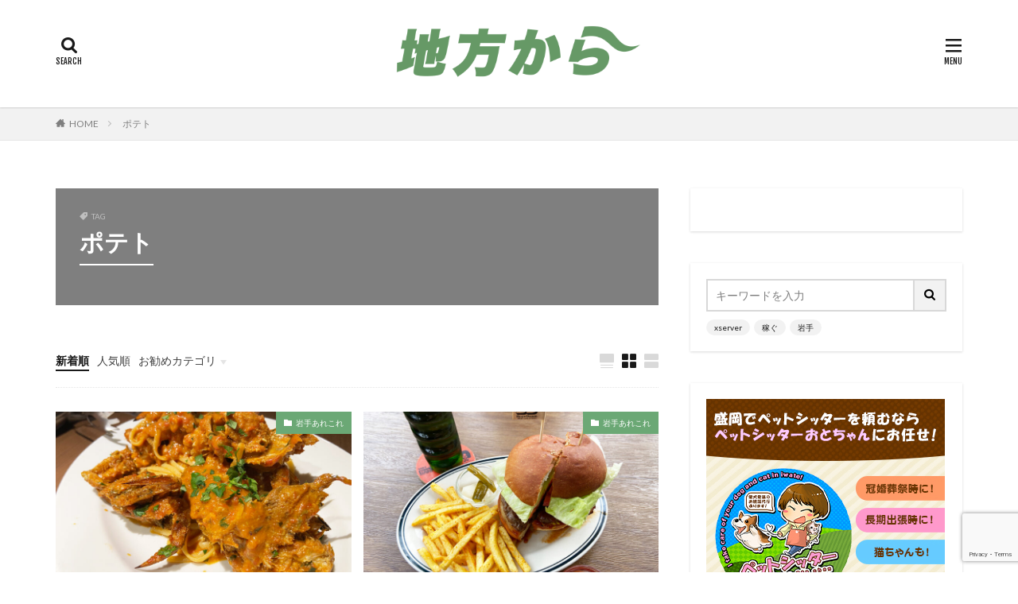

--- FILE ---
content_type: text/html; charset=UTF-8
request_url: https://iwate.fun/tag/%E3%83%9D%E3%83%86%E3%83%88/
body_size: 25121
content:

<!DOCTYPE html>

<html lang="ja" prefix="og: http://ogp.me/ns#" class="t-html 
">

<head prefix="og: http://ogp.me/ns# fb: http://ogp.me/ns/fb# article: http://ogp.me/ns/article#">
<meta charset="UTF-8">
<title>ポテト│地方から〜</title>
<meta name='robots' content='max-image-preview:large' />
<style id='wp-img-auto-sizes-contain-inline-css' type='text/css'>
img:is([sizes=auto i],[sizes^="auto," i]){contain-intrinsic-size:3000px 1500px}
/*# sourceURL=wp-img-auto-sizes-contain-inline-css */
</style>
<link rel='stylesheet' id='dashicons-css' href='https://iwate.fun/wp-includes/css/dashicons.min.css?ver=6.9' type='text/css' media='all' />
<link rel='stylesheet' id='thickbox-css' href='https://iwate.fun/wp-includes/js/thickbox/thickbox.css?ver=6.9' type='text/css' media='all' />
<link rel='stylesheet' id='wp-block-library-css' href='https://iwate.fun/wp-includes/css/dist/block-library/style.min.css?ver=6.9' type='text/css' media='all' />
<style id='global-styles-inline-css' type='text/css'>
:root{--wp--preset--aspect-ratio--square: 1;--wp--preset--aspect-ratio--4-3: 4/3;--wp--preset--aspect-ratio--3-4: 3/4;--wp--preset--aspect-ratio--3-2: 3/2;--wp--preset--aspect-ratio--2-3: 2/3;--wp--preset--aspect-ratio--16-9: 16/9;--wp--preset--aspect-ratio--9-16: 9/16;--wp--preset--color--black: #000000;--wp--preset--color--cyan-bluish-gray: #abb8c3;--wp--preset--color--white: #ffffff;--wp--preset--color--pale-pink: #f78da7;--wp--preset--color--vivid-red: #cf2e2e;--wp--preset--color--luminous-vivid-orange: #ff6900;--wp--preset--color--luminous-vivid-amber: #fcb900;--wp--preset--color--light-green-cyan: #7bdcb5;--wp--preset--color--vivid-green-cyan: #00d084;--wp--preset--color--pale-cyan-blue: #8ed1fc;--wp--preset--color--vivid-cyan-blue: #0693e3;--wp--preset--color--vivid-purple: #9b51e0;--wp--preset--gradient--vivid-cyan-blue-to-vivid-purple: linear-gradient(135deg,rgb(6,147,227) 0%,rgb(155,81,224) 100%);--wp--preset--gradient--light-green-cyan-to-vivid-green-cyan: linear-gradient(135deg,rgb(122,220,180) 0%,rgb(0,208,130) 100%);--wp--preset--gradient--luminous-vivid-amber-to-luminous-vivid-orange: linear-gradient(135deg,rgb(252,185,0) 0%,rgb(255,105,0) 100%);--wp--preset--gradient--luminous-vivid-orange-to-vivid-red: linear-gradient(135deg,rgb(255,105,0) 0%,rgb(207,46,46) 100%);--wp--preset--gradient--very-light-gray-to-cyan-bluish-gray: linear-gradient(135deg,rgb(238,238,238) 0%,rgb(169,184,195) 100%);--wp--preset--gradient--cool-to-warm-spectrum: linear-gradient(135deg,rgb(74,234,220) 0%,rgb(151,120,209) 20%,rgb(207,42,186) 40%,rgb(238,44,130) 60%,rgb(251,105,98) 80%,rgb(254,248,76) 100%);--wp--preset--gradient--blush-light-purple: linear-gradient(135deg,rgb(255,206,236) 0%,rgb(152,150,240) 100%);--wp--preset--gradient--blush-bordeaux: linear-gradient(135deg,rgb(254,205,165) 0%,rgb(254,45,45) 50%,rgb(107,0,62) 100%);--wp--preset--gradient--luminous-dusk: linear-gradient(135deg,rgb(255,203,112) 0%,rgb(199,81,192) 50%,rgb(65,88,208) 100%);--wp--preset--gradient--pale-ocean: linear-gradient(135deg,rgb(255,245,203) 0%,rgb(182,227,212) 50%,rgb(51,167,181) 100%);--wp--preset--gradient--electric-grass: linear-gradient(135deg,rgb(202,248,128) 0%,rgb(113,206,126) 100%);--wp--preset--gradient--midnight: linear-gradient(135deg,rgb(2,3,129) 0%,rgb(40,116,252) 100%);--wp--preset--font-size--small: 13px;--wp--preset--font-size--medium: 20px;--wp--preset--font-size--large: 36px;--wp--preset--font-size--x-large: 42px;--wp--preset--spacing--20: 0.44rem;--wp--preset--spacing--30: 0.67rem;--wp--preset--spacing--40: 1rem;--wp--preset--spacing--50: 1.5rem;--wp--preset--spacing--60: 2.25rem;--wp--preset--spacing--70: 3.38rem;--wp--preset--spacing--80: 5.06rem;--wp--preset--shadow--natural: 6px 6px 9px rgba(0, 0, 0, 0.2);--wp--preset--shadow--deep: 12px 12px 50px rgba(0, 0, 0, 0.4);--wp--preset--shadow--sharp: 6px 6px 0px rgba(0, 0, 0, 0.2);--wp--preset--shadow--outlined: 6px 6px 0px -3px rgb(255, 255, 255), 6px 6px rgb(0, 0, 0);--wp--preset--shadow--crisp: 6px 6px 0px rgb(0, 0, 0);}:where(.is-layout-flex){gap: 0.5em;}:where(.is-layout-grid){gap: 0.5em;}body .is-layout-flex{display: flex;}.is-layout-flex{flex-wrap: wrap;align-items: center;}.is-layout-flex > :is(*, div){margin: 0;}body .is-layout-grid{display: grid;}.is-layout-grid > :is(*, div){margin: 0;}:where(.wp-block-columns.is-layout-flex){gap: 2em;}:where(.wp-block-columns.is-layout-grid){gap: 2em;}:where(.wp-block-post-template.is-layout-flex){gap: 1.25em;}:where(.wp-block-post-template.is-layout-grid){gap: 1.25em;}.has-black-color{color: var(--wp--preset--color--black) !important;}.has-cyan-bluish-gray-color{color: var(--wp--preset--color--cyan-bluish-gray) !important;}.has-white-color{color: var(--wp--preset--color--white) !important;}.has-pale-pink-color{color: var(--wp--preset--color--pale-pink) !important;}.has-vivid-red-color{color: var(--wp--preset--color--vivid-red) !important;}.has-luminous-vivid-orange-color{color: var(--wp--preset--color--luminous-vivid-orange) !important;}.has-luminous-vivid-amber-color{color: var(--wp--preset--color--luminous-vivid-amber) !important;}.has-light-green-cyan-color{color: var(--wp--preset--color--light-green-cyan) !important;}.has-vivid-green-cyan-color{color: var(--wp--preset--color--vivid-green-cyan) !important;}.has-pale-cyan-blue-color{color: var(--wp--preset--color--pale-cyan-blue) !important;}.has-vivid-cyan-blue-color{color: var(--wp--preset--color--vivid-cyan-blue) !important;}.has-vivid-purple-color{color: var(--wp--preset--color--vivid-purple) !important;}.has-black-background-color{background-color: var(--wp--preset--color--black) !important;}.has-cyan-bluish-gray-background-color{background-color: var(--wp--preset--color--cyan-bluish-gray) !important;}.has-white-background-color{background-color: var(--wp--preset--color--white) !important;}.has-pale-pink-background-color{background-color: var(--wp--preset--color--pale-pink) !important;}.has-vivid-red-background-color{background-color: var(--wp--preset--color--vivid-red) !important;}.has-luminous-vivid-orange-background-color{background-color: var(--wp--preset--color--luminous-vivid-orange) !important;}.has-luminous-vivid-amber-background-color{background-color: var(--wp--preset--color--luminous-vivid-amber) !important;}.has-light-green-cyan-background-color{background-color: var(--wp--preset--color--light-green-cyan) !important;}.has-vivid-green-cyan-background-color{background-color: var(--wp--preset--color--vivid-green-cyan) !important;}.has-pale-cyan-blue-background-color{background-color: var(--wp--preset--color--pale-cyan-blue) !important;}.has-vivid-cyan-blue-background-color{background-color: var(--wp--preset--color--vivid-cyan-blue) !important;}.has-vivid-purple-background-color{background-color: var(--wp--preset--color--vivid-purple) !important;}.has-black-border-color{border-color: var(--wp--preset--color--black) !important;}.has-cyan-bluish-gray-border-color{border-color: var(--wp--preset--color--cyan-bluish-gray) !important;}.has-white-border-color{border-color: var(--wp--preset--color--white) !important;}.has-pale-pink-border-color{border-color: var(--wp--preset--color--pale-pink) !important;}.has-vivid-red-border-color{border-color: var(--wp--preset--color--vivid-red) !important;}.has-luminous-vivid-orange-border-color{border-color: var(--wp--preset--color--luminous-vivid-orange) !important;}.has-luminous-vivid-amber-border-color{border-color: var(--wp--preset--color--luminous-vivid-amber) !important;}.has-light-green-cyan-border-color{border-color: var(--wp--preset--color--light-green-cyan) !important;}.has-vivid-green-cyan-border-color{border-color: var(--wp--preset--color--vivid-green-cyan) !important;}.has-pale-cyan-blue-border-color{border-color: var(--wp--preset--color--pale-cyan-blue) !important;}.has-vivid-cyan-blue-border-color{border-color: var(--wp--preset--color--vivid-cyan-blue) !important;}.has-vivid-purple-border-color{border-color: var(--wp--preset--color--vivid-purple) !important;}.has-vivid-cyan-blue-to-vivid-purple-gradient-background{background: var(--wp--preset--gradient--vivid-cyan-blue-to-vivid-purple) !important;}.has-light-green-cyan-to-vivid-green-cyan-gradient-background{background: var(--wp--preset--gradient--light-green-cyan-to-vivid-green-cyan) !important;}.has-luminous-vivid-amber-to-luminous-vivid-orange-gradient-background{background: var(--wp--preset--gradient--luminous-vivid-amber-to-luminous-vivid-orange) !important;}.has-luminous-vivid-orange-to-vivid-red-gradient-background{background: var(--wp--preset--gradient--luminous-vivid-orange-to-vivid-red) !important;}.has-very-light-gray-to-cyan-bluish-gray-gradient-background{background: var(--wp--preset--gradient--very-light-gray-to-cyan-bluish-gray) !important;}.has-cool-to-warm-spectrum-gradient-background{background: var(--wp--preset--gradient--cool-to-warm-spectrum) !important;}.has-blush-light-purple-gradient-background{background: var(--wp--preset--gradient--blush-light-purple) !important;}.has-blush-bordeaux-gradient-background{background: var(--wp--preset--gradient--blush-bordeaux) !important;}.has-luminous-dusk-gradient-background{background: var(--wp--preset--gradient--luminous-dusk) !important;}.has-pale-ocean-gradient-background{background: var(--wp--preset--gradient--pale-ocean) !important;}.has-electric-grass-gradient-background{background: var(--wp--preset--gradient--electric-grass) !important;}.has-midnight-gradient-background{background: var(--wp--preset--gradient--midnight) !important;}.has-small-font-size{font-size: var(--wp--preset--font-size--small) !important;}.has-medium-font-size{font-size: var(--wp--preset--font-size--medium) !important;}.has-large-font-size{font-size: var(--wp--preset--font-size--large) !important;}.has-x-large-font-size{font-size: var(--wp--preset--font-size--x-large) !important;}
/*# sourceURL=global-styles-inline-css */
</style>

<style id='classic-theme-styles-inline-css' type='text/css'>
/*! This file is auto-generated */
.wp-block-button__link{color:#fff;background-color:#32373c;border-radius:9999px;box-shadow:none;text-decoration:none;padding:calc(.667em + 2px) calc(1.333em + 2px);font-size:1.125em}.wp-block-file__button{background:#32373c;color:#fff;text-decoration:none}
/*# sourceURL=/wp-includes/css/classic-themes.min.css */
</style>
<link rel='stylesheet' id='contact-form-7-css' href='https://iwate.fun/wp-content/plugins/contact-form-7/includes/css/styles.css?ver=6.1.4' type='text/css' media='all' />
<link rel='stylesheet' id='ppress-frontend-css' href='https://iwate.fun/wp-content/plugins/wp-user-avatar/assets/css/frontend.min.css?ver=4.16.8' type='text/css' media='all' />
<link rel='stylesheet' id='ppress-flatpickr-css' href='https://iwate.fun/wp-content/plugins/wp-user-avatar/assets/flatpickr/flatpickr.min.css?ver=4.16.8' type='text/css' media='all' />
<link rel='stylesheet' id='ppress-select2-css' href='https://iwate.fun/wp-content/plugins/wp-user-avatar/assets/select2/select2.min.css?ver=6.9' type='text/css' media='all' />
<script type="text/javascript" src="https://iwate.fun/wp-includes/js/jquery/jquery.min.js?ver=3.7.1" id="jquery-core-js"></script>
<script type="text/javascript" src="https://iwate.fun/wp-includes/js/jquery/jquery-migrate.min.js?ver=3.4.1" id="jquery-migrate-js"></script>
<script type="text/javascript" src="https://iwate.fun/wp-content/plugins/wp-user-avatar/assets/flatpickr/flatpickr.min.js?ver=4.16.8" id="ppress-flatpickr-js"></script>
<script type="text/javascript" src="https://iwate.fun/wp-content/plugins/wp-user-avatar/assets/select2/select2.min.js?ver=4.16.8" id="ppress-select2-js"></script>
<link rel="https://api.w.org/" href="https://iwate.fun/wp-json/" /><link rel="alternate" title="JSON" type="application/json" href="https://iwate.fun/wp-json/wp/v2/tags/357" /><link class="css-async" rel href="https://iwate.fun/wp-content/themes/the-thor/css/icon.min.css">
<link class="css-async" rel href="https://fonts.googleapis.com/css?family=Lato:100,300,400,700,900">
<link class="css-async" rel href="https://fonts.googleapis.com/css?family=Fjalla+One">
<link rel="stylesheet" href="https://fonts.googleapis.com/css?family=Noto+Sans+JP:100,200,300,400,500,600,700,800,900">
<link rel="stylesheet" href="https://iwate.fun/wp-content/themes/the-thor/style.min.css">
<link class="css-async" rel href="https://iwate.fun/wp-content/themes/the-thor-child/style-user.css?1731309191">
<script src="https://ajax.googleapis.com/ajax/libs/jquery/1.12.4/jquery.min.js"></script>
<meta http-equiv="X-UA-Compatible" content="IE=edge">
<meta name="viewport" content="width=device-width, initial-scale=1, viewport-fit=cover"/>
<style>
.widget.widget_nav_menu ul.menu{border-color: rgba(107,168,117,0.15);}.widget.widget_nav_menu ul.menu li{border-color: rgba(107,168,117,0.75);}.widget.widget_nav_menu ul.menu .sub-menu li{border-color: rgba(107,168,117,0.15);}.widget.widget_nav_menu ul.menu .sub-menu li .sub-menu li:first-child{border-color: rgba(107,168,117,0.15);}.widget.widget_nav_menu ul.menu li a:hover{background-color: rgba(107,168,117,0.75);}.widget.widget_nav_menu ul.menu .current-menu-item > a{background-color: rgba(107,168,117,0.75);}.widget.widget_nav_menu ul.menu li .sub-menu li a:before {color:#6ba875;}.widget.widget_nav_menu ul.menu li a{background-color:#6ba875;}.widget.widget_nav_menu ul.menu .sub-menu a:hover{color:#6ba875;}.widget.widget_nav_menu ul.menu .sub-menu .current-menu-item a{color:#6ba875;}.widget.widget_categories ul{border-color: rgba(107,168,117,0.15);}.widget.widget_categories ul li{border-color: rgba(107,168,117,0.75);}.widget.widget_categories ul .children li{border-color: rgba(107,168,117,0.15);}.widget.widget_categories ul .children li .children li:first-child{border-color: rgba(107,168,117,0.15);}.widget.widget_categories ul li a:hover{background-color: rgba(107,168,117,0.75);}.widget.widget_categories ul .current-menu-item > a{background-color: rgba(107,168,117,0.75);}.widget.widget_categories ul li .children li a:before {color:#6ba875;}.widget.widget_categories ul li a{background-color:#6ba875;}.widget.widget_categories ul .children a:hover{color:#6ba875;}.widget.widget_categories ul .children .current-menu-item a{color:#6ba875;}.widgetSearch__input:hover{border-color:#6ba875;}.widgetCatTitle{background-color:#6ba875;}.widgetCatTitle__inner{background-color:#6ba875;}.widgetSearch__submit:hover{background-color:#6ba875;}.widgetProfile__sns{background-color:#6ba875;}.widget.widget_calendar .calendar_wrap tbody a:hover{background-color:#6ba875;}.widget ul li a:hover{color:#6ba875;}.widget.widget_rss .rsswidget:hover{color:#6ba875;}.widget.widget_tag_cloud a:hover{background-color:#6ba875;}.widget select:hover{border-color:#6ba875;}.widgetSearch__checkLabel:hover:after{border-color:#6ba875;}.widgetSearch__check:checked .widgetSearch__checkLabel:before, .widgetSearch__check:checked + .widgetSearch__checkLabel:before{border-color:#6ba875;}.widgetTab__item.current{border-top-color:#6ba875;}.widgetTab__item:hover{border-top-color:#6ba875;}.searchHead__title{background-color:#6ba875;}.searchHead__submit:hover{color:#6ba875;}.menuBtn__close:hover{color:#6ba875;}.menuBtn__link:hover{color:#6ba875;}@media only screen and (min-width: 992px){.menuBtn__link {background-color:#6ba875;}}.t-headerCenter .menuBtn__link:hover{color:#6ba875;}.searchBtn__close:hover{color:#6ba875;}.searchBtn__link:hover{color:#6ba875;}.breadcrumb__item a:hover{color:#6ba875;}.pager__item{color:#6ba875;}.pager__item:hover, .pager__item-current{background-color:#6ba875; color:#fff;}.page-numbers{color:#6ba875;}.page-numbers:hover, .page-numbers.current{background-color:#6ba875; color:#fff;}.pagePager__item{color:#6ba875;}.pagePager__item:hover, .pagePager__item-current{background-color:#6ba875; color:#fff;}.heading a:hover{color:#6ba875;}.eyecatch__cat{background-color:#6ba875;}.the__category{background-color:#6ba875;}.dateList__item a:hover{color:#6ba875;}.controllerFooter__item:last-child{background-color:#6ba875;}.controllerFooter__close{background-color:#6ba875;}.bottomFooter__topBtn{background-color:#6ba875;}.mask-color{background-color:#6ba875;}.mask-colorgray{background-color:#6ba875;}.pickup3__item{background-color:#6ba875;}.categoryBox__title{color:#6ba875;}.comments__list .comment-meta{background-color:#6ba875;}.comment-respond .submit{background-color:#6ba875;}.prevNext__pop{background-color:#6ba875;}.swiper-pagination-bullet-active{background-color:#6ba875;}.swiper-slider .swiper-button-next, .swiper-slider .swiper-container-rtl .swiper-button-prev, .swiper-slider .swiper-button-prev, .swiper-slider .swiper-container-rtl .swiper-button-next	{background-color:#6ba875;}body{background:#ffffff;}.snsFooter{background-color:#6ba875}.widget-main .heading.heading-widget{background-color:#ffffff}.widget-main .heading.heading-widgetsimple{background-color:#ffffff}.widget-main .heading.heading-widgetsimplewide{background-color:#ffffff}.widget-main .heading.heading-widgetwide{background-color:#ffffff}.widget-main .heading.heading-widgetbottom:before{border-color:#ffffff}.widget-main .heading.heading-widgetborder{border-color:#ffffff}.widget-main .heading.heading-widgetborder::before,.widget-main .heading.heading-widgetborder::after{background-color:#ffffff}.widget-side .heading.heading-widget{background-color:#191919}.widget-side .heading.heading-widgetsimple{background-color:#191919}.widget-side .heading.heading-widgetsimplewide{background-color:#191919}.widget-side .heading.heading-widgetwide{background-color:#191919}.widget-side .heading.heading-widgetbottom:before{border-color:#191919}.widget-side .heading.heading-widgetborder{border-color:#191919}.widget-side .heading.heading-widgetborder::before,.widget-side .heading.heading-widgetborder::after{background-color:#191919}.widget-foot .heading.heading-widget{background-color:#0a0000}.widget-foot .heading.heading-widgetsimple{background-color:#0a0000}.widget-foot .heading.heading-widgetsimplewide{background-color:#0a0000}.widget-foot .heading.heading-widgetwide{background-color:#0a0000}.widget-foot .heading.heading-widgetbottom:before{border-color:#0a0000}.widget-foot .heading.heading-widgetborder{border-color:#0a0000}.widget-foot .heading.heading-widgetborder::before,.widget-foot .heading.heading-widgetborder::after{background-color:#0a0000}.widget-menu .heading.heading-widget{background-color:#6ba875}.widget-menu .heading.heading-widgetsimple{background-color:#6ba875}.widget-menu .heading.heading-widgetsimplewide{background-color:#6ba875}.widget-menu .heading.heading-widgetwide{background-color:#6ba875}.widget-menu .heading.heading-widgetbottom:before{border-color:#6ba875}.widget-menu .heading.heading-widgetborder{border-color:#6ba875}.widget-menu .heading.heading-widgetborder::before,.widget-menu .heading.heading-widgetborder::after{background-color:#6ba875}@media only screen and (min-width: 768px){.still {height: 400px;}}.still__bg.mask.mask-color{background-color:#ebf9d9}.still.still-movie .still__box{background-image:url(https://iwate.fun/wp-content/uploads/2021/01/two-girls-1828539-768x512.jpg);}@media only screen and (min-width: 768px){.still.still-movie .still__box{background-image:url(https://iwate.fun/wp-content/uploads/2021/01/two-girls-1828539.jpg);}}.swiper-slide1.mask.mask-color{background-color:#ddb475}.swiper-slide2.mask.mask-color{background-color:#ddb57a}.pickupHead{background-color:#6ead79}.pickup3__bg.mask.mask-colorgray{background-color:#a2c473}.rankingBox__bg{background-color:#6ba875}.the__ribbon{background-color:#d888a8}.the__ribbon:after{border-left-color:#d888a8; border-right-color:#d888a8}.eyecatch__link.eyecatch__link-mask:hover::after{content: "READ MORE";}.eyecatch__link.eyecatch__link-maskzoom:hover::after{content: "READ MORE";}.eyecatch__link.eyecatch__link-maskzoomrotate:hover::after{content: "READ MORE";}.content .balloon .balloon__img-left div {background-image:url("https://iwate.fun/wp-content/uploads/2023/05/悩む男の子_いらすとや.png");}.content .balloon .balloon__img-right div {background-image:url("https://iwate.fun/wp-content/uploads/2023/05/いわてふぁん-1.png");}.cc-ft640{color:#bf5252;}.cc-hv640:hover{color:#bf5252;}.cc-bg640{background-color:#bf5252;}.cc-br640{border-color:#bf5252;}.postcta-bg{background-color:#e0b696}.content .afTagBox__btnDetail{background-color:#6ba875;}.widget .widgetAfTag__btnDetail{background-color:#6ba875;}.content .afTagBox__btnAf{background-color:#6ba875;}.widget .widgetAfTag__btnAf{background-color:#6ba875;}.content a{color:#6ba875;}.phrase a{color:#6ba875;}.content .sitemap li a:hover{color:#6ba875;}.content h2 a:hover,.content h3 a:hover,.content h4 a:hover,.content h5 a:hover{color:#6ba875;}.content ul.menu li a:hover{color:#6ba875;}.content .es-LiconBox:before{background-color:#a83f3f;}.content .es-LiconCircle:before{background-color:#a83f3f;}.content .es-BTiconBox:before{background-color:#a83f3f;}.content .es-BTiconCircle:before{background-color:#a83f3f;}.content .es-BiconObi{border-color:#a83f3f;}.content .es-BiconCorner:before{background-color:#a83f3f;}.content .es-BiconCircle:before{background-color:#a83f3f;}.content .es-BmarkHatena::before{background-color:#005293;}.content .es-BmarkExcl::before{background-color:#b60105;}.content .es-BmarkQ::before{background-color:#005293;}.content .es-BmarkQ::after{border-top-color:#005293;}.content .es-BmarkA::before{color:#b60105;}.content .es-BsubTradi::before{color:#ffffff;background-color:#b60105;border-color:#b60105;}.btn__link-primary{color:#ffffff; background-color:#3f3f3f;}.content .btn__link-primary{color:#ffffff; background-color:#3f3f3f;}.searchBtn__contentInner .btn__link-search{color:#ffffff; background-color:#3f3f3f;}.btn__link-secondary{color:#ffffff; background-color:#e0b696;}.content .btn__link-secondary{color:#ffffff; background-color:#e0b696;}.btn__link-search{color:#ffffff; background-color:#e0b696;}.btn__link-normal{color:#e0b696;}.content .btn__link-normal{color:#e0b696;}.btn__link-normal:hover{background-color:#e0b696;}.content .btn__link-normal:hover{background-color:#e0b696;}.comments__list .comment-reply-link{color:#e0b696;}.comments__list .comment-reply-link:hover{background-color:#e0b696;}@media only screen and (min-width: 992px){.subNavi__link-pickup{color:#e0b696;}}@media only screen and (min-width: 992px){.subNavi__link-pickup:hover{background-color:#e0b696;}}.partsH2-22 h2{color:#f4f4f4; background-color:#6ead79; border-color:#d8d8d8;}.partsH3-4 h3{color:#6ead79;}.partsH3-4 h3::before{border-color:#6ead79;}.partsH3-4 h3::after{border-color:#d8d8d8;}.partsH4-26 h4{color:#ffffff; background-color:#6ead79; border-color:#d8d8d8;}.partsH4-26 h4::before{border-top-color:#d8d8d8;}.partsH4-26 h4::after{border-top-color:#6ead79;}.content h5{color:#191919}.content ul > li::before{color:#a83f3f;}.content ul{color:#191919;}.content ol > li::before{color:#a83f3f; border-color:#a83f3f;}.content ol > li > ol > li::before{background-color:#a83f3f; border-color:#a83f3f;}.content ol > li > ol > li > ol > li::before{color:#a83f3f; border-color:#a83f3f;}.content ol{color:#191919;}.content .balloon .balloon__text{color:#191919; background-color:#e9f2cd;}.content .balloon .balloon__text-left:before{border-left-color:#e9f2cd;}.content .balloon .balloon__text-right:before{border-right-color:#e9f2cd;}.content .balloon-boder .balloon__text{color:#191919; background-color:#ffffff;  border-color:#d8d8d8;}.content .balloon-boder .balloon__text-left:before{border-left-color:#d8d8d8;}.content .balloon-boder .balloon__text-left:after{border-left-color:#ffffff;}.content .balloon-boder .balloon__text-right:before{border-right-color:#d8d8d8;}.content .balloon-boder .balloon__text-right:after{border-right-color:#ffffff;}.content blockquote{color:#191919; background-color:#f2f2f2;}.content blockquote::before{color:#d8d8d8;}.content table{color:#191919; border-top-color:#E5E5E5; border-left-color:#E5E5E5;}.content table th{background:#7f7f7f; color:#ffffff; ;border-right-color:#E5E5E5; border-bottom-color:#E5E5E5;}.content table td{background:#ffffff; ;border-right-color:#E5E5E5; border-bottom-color:#E5E5E5;}.content table tr:nth-child(odd) td{background-color:#f2f2f2;}
</style>
<link rel="icon" href="https://iwate.fun/wp-content/uploads/2023/05/cropped-いわてふぁん-1-32x32.png" sizes="32x32" />
<link rel="icon" href="https://iwate.fun/wp-content/uploads/2023/05/cropped-いわてふぁん-1-192x192.png" sizes="192x192" />
<link rel="apple-touch-icon" href="https://iwate.fun/wp-content/uploads/2023/05/cropped-いわてふぁん-1-180x180.png" />
<meta name="msapplication-TileImage" content="https://iwate.fun/wp-content/uploads/2023/05/cropped-いわてふぁん-1-270x270.png" />
		<style type="text/css" id="wp-custom-css">
			/* wolt用ボタン単一 */

.red-btn {
    font-size:16px;
    margin-left: auto;
    margin-right: auto;
    display: block;
    width: 300px;
    margin-bottom: 1em;
}

.red-btn a {
    display: block;
    position: relative;
    z-index: 2;
    overflow: hidden;
    width: 100%;
    font-weight: bold ;
    box-shadow:2px 2px 2px #bababa;  
    border-radius: 5px;
    background-color:#2098cc;
    color: #ffffff !important;
    padding: 12px 0;
    text-align: center;
    text-decoration: none;
    transition: .25s linear;
    -webkit-transition: .25s linear;
    -moz-transition: .25s linear;
}

.red-btn a:hover {
    -ms-transform: translateY(4px);
    -webkit-transform: translateY(4px);
    transform: translateY(4px);/*下に動く*/
    border-bottom: none;/*線を消す*/
    box-shadow:none;
}


/*ボタン単一 */
.button_wrap{
	text-align:center;
  margin: 20px 0;
}
.button{
	color: #fff;
	display: inline-block;
	border: 1px solid #000;
	padding: 10px 20px;
	background: #000;
	transition: 0.5s;
}
.button:hover{
	color: #000;
	background: #fff;
	transition: 0.5s;
}		</style>
		<!– Global site tag (gtag.js) – Google Analytics –>
<script async src='https://www.googletagmanager.com/gtag/js?id=G-J80Z3FBRNM'></script>
<script>
    window.dataLayer = window.dataLayer || [];
    function gtag(){dataLayer.push(arguments);}
    gtag('js', new Date());
    gtag('config', 'UA-154120946-2');
    gtag('config', 'G-J80Z3FBRNM');
</script>
<!– /Global site tag (gtag.js) – Google Analytics –>
<meta property="og:site_name" content="地方から〜" />
<meta property="og:type" content="website" />
<meta property="og:title" content="ポテト│地方から〜" />
<meta property="og:description" content="地方（田舎）でも裕福に暮らせるヒントをお届け！" />
<meta property="og:url" content="https://iwate.fun/tag/paypay/" />
<meta property="og:image" content="https://iwate.fun/wp-content/themes/the-thor/img/img_no_768.gif" />
<meta name="twitter:card" content="summary_large_image" />
<meta name="twitter:site" content="@examples" />


</head>
<body class=" t-logoSp35 t-logoPc70 t-naviNoneSp t-naviNonePc t-headerCenter t-footerFixed" id="top">


  <!--l-header-->
  <header class="l-header l-header-shadow">
    <div class="container container-header">

      <!--logo-->
			<p class="siteTitle">
				<a class="siteTitle__link" href="https://iwate.fun">
											<img class="siteTitle__logo" src="https://iwate.fun/wp-content/uploads/2023/05/地方から.png" alt="地方から〜" width="1920" height="400" >
					        </a>
      </p>      <!--/logo-->


      

			

            <!--searchBtn-->
			<div class="searchBtn searchBtn-right ">
        <input class="searchBtn__checkbox" id="searchBtn-checkbox" type="checkbox">
        <label class="searchBtn__link searchBtn__link-text icon-search" for="searchBtn-checkbox"></label>
        <label class="searchBtn__unshown" for="searchBtn-checkbox"></label>

        <div class="searchBtn__content">
          <div class="searchBtn__scroll">
            <label class="searchBtn__close" for="searchBtn-checkbox"><i class="icon-close"></i>CLOSE</label>
            <div class="searchBtn__contentInner">
              <aside class="widget">
  <div class="widgetSearch">
    <form method="get" action="https://iwate.fun" target="_top">
  <div class="widgetSearch__contents">
    <h3 class="heading heading-tertiary">キーワード</h3>
    <input class="widgetSearch__input widgetSearch__input-max" type="text" name="s" placeholder="キーワードを入力" value="">

        <ol class="widgetSearch__word">
            <li class="widgetSearch__wordItem"><a href="https://iwate.fun?s=xserver">xserver</a></li>
	              <li class="widgetSearch__wordItem"><a href="https://iwate.fun?s=稼ぐ">稼ぐ</a></li>
	              <li class="widgetSearch__wordItem"><a href="https://iwate.fun?s=岩手">岩手</a></li>
	                  </ol>
    
  </div>

  <div class="widgetSearch__contents">
    <h3 class="heading heading-tertiary">カテゴリー</h3>
	<select  name='cat' id='cat_696b66407383b' class='widgetSearch__select'>
	<option value=''>カテゴリーを選択</option>
	<option class="level-0" value="328">恋愛</option>
	<option class="level-0" value="635">岩手あれこれ</option>
	<option class="level-0" value="638">レビュー</option>
	<option class="level-0" value="640">ブログ</option>
	<option class="level-0" value="654">仕事・転職</option>
	<option class="level-0" value="655">動画編集</option>
</select>
  </div>

  	<div class="widgetSearch__tag">
    <h3 class="heading heading-tertiary">タグ</h3>
    <label><input class="widgetSearch__check" type="checkbox" name="tag[]" value="1%e5%8f%b7%e5%ba%97" /><span class="widgetSearch__checkLabel">1号店</span></label><label><input class="widgetSearch__check" type="checkbox" name="tag[]" value="2%e6%ac%a1%e4%bc%9a" /><span class="widgetSearch__checkLabel">2次会</span></label><label><input class="widgetSearch__check" type="checkbox" name="tag[]" value="3%e5%a4%a7%e9%ba%ba" /><span class="widgetSearch__checkLabel">3大麺</span></label><label><input class="widgetSearch__check" type="checkbox" name="tag[]" value="4358" /><span class="widgetSearch__checkLabel">4358</span></label><label><input class="widgetSearch__check" type="checkbox" name="tag[]" value="4%e5%8f%b7%e7%b7%9a" /><span class="widgetSearch__checkLabel">4号線</span></label><label><input class="widgetSearch__check" type="checkbox" name="tag[]" value="808" /><span class="widgetSearch__checkLabel">808</span></label><label><input class="widgetSearch__check" type="checkbox" name="tag[]" value="akabu" /><span class="widgetSearch__checkLabel">AKABU</span></label><label><input class="widgetSearch__check" type="checkbox" name="tag[]" value="amaing-days" /><span class="widgetSearch__checkLabel">amaing days</span></label><label><input class="widgetSearch__check" type="checkbox" name="tag[]" value="amazon" /><span class="widgetSearch__checkLabel">amazon</span></label><label><input class="widgetSearch__check" type="checkbox" name="tag[]" value="baumkuhen" /><span class="widgetSearch__checkLabel">baumkuhen</span></label><label><input class="widgetSearch__check" type="checkbox" name="tag[]" value="bgm" /><span class="widgetSearch__checkLabel">BGM</span></label><label><input class="widgetSearch__check" type="checkbox" name="tag[]" value="bon%e3%82%b8%e3%83%a5%e3%83%bc%e3%83%ab" /><span class="widgetSearch__checkLabel">bonジュール</span></label><label><input class="widgetSearch__check" type="checkbox" name="tag[]" value="brewbeast" /><span class="widgetSearch__checkLabel">brewbeast</span></label><label><input class="widgetSearch__check" type="checkbox" name="tag[]" value="brown-coffee" /><span class="widgetSearch__checkLabel">brown coffee</span></label><label><input class="widgetSearch__check" type="checkbox" name="tag[]" value="brunch" /><span class="widgetSearch__checkLabel">brunch</span></label><label><input class="widgetSearch__check" type="checkbox" name="tag[]" value="cafe" /><span class="widgetSearch__checkLabel">cafe</span></label><label><input class="widgetSearch__check" type="checkbox" name="tag[]" value="cd" /><span class="widgetSearch__checkLabel">CD</span></label><label><input class="widgetSearch__check" type="checkbox" name="tag[]" value="cecile" /><span class="widgetSearch__checkLabel">cecile</span></label><label><input class="widgetSearch__check" type="checkbox" name="tag[]" value="cg" /><span class="widgetSearch__checkLabel">CG</span></label><label><input class="widgetSearch__check" type="checkbox" name="tag[]" value="chalten" /><span class="widgetSearch__checkLabel">chalten</span></label><label><input class="widgetSearch__check" type="checkbox" name="tag[]" value="dracaena" /><span class="widgetSearch__checkLabel">dracaena</span></label><label><input class="widgetSearch__check" type="checkbox" name="tag[]" value="dvd" /><span class="widgetSearch__checkLabel">DVD</span></label><label><input class="widgetSearch__check" type="checkbox" name="tag[]" value="flag" /><span class="widgetSearch__checkLabel">flag</span></label><label><input class="widgetSearch__check" type="checkbox" name="tag[]" value="hytta" /><span class="widgetSearch__checkLabel">hytta</span></label><label><input class="widgetSearch__check" type="checkbox" name="tag[]" value="ipa" /><span class="widgetSearch__checkLabel">IPA</span></label><label><input class="widgetSearch__check" type="checkbox" name="tag[]" value="laube" /><span class="widgetSearch__checkLabel">laube</span></label><label><input class="widgetSearch__check" type="checkbox" name="tag[]" value="liberta" /><span class="widgetSearch__checkLabel">Liberta</span></label><label><input class="widgetSearch__check" type="checkbox" name="tag[]" value="little-deer-coffee" /><span class="widgetSearch__checkLabel">Little Deer Coffee</span></label><label><input class="widgetSearch__check" type="checkbox" name="tag[]" value="ms" /><span class="widgetSearch__checkLabel">Ms</span></label><label><input class="widgetSearch__check" type="checkbox" name="tag[]" value="pantech" /><span class="widgetSearch__checkLabel">PanTech</span></label><label><input class="widgetSearch__check" type="checkbox" name="tag[]" value="paypay" /><span class="widgetSearch__checkLabel">paypay</span></label><label><input class="widgetSearch__check" type="checkbox" name="tag[]" value="popo" /><span class="widgetSearch__checkLabel">popo</span></label><label><input class="widgetSearch__check" type="checkbox" name="tag[]" value="ririe" /><span class="widgetSearch__checkLabel">ririe</span></label><label><input class="widgetSearch__check" type="checkbox" name="tag[]" value="se" /><span class="widgetSearch__checkLabel">SE</span></label><label><input class="widgetSearch__check" type="checkbox" name="tag[]" value="sns" /><span class="widgetSearch__checkLabel">sns</span></label><label><input class="widgetSearch__check" type="checkbox" name="tag[]" value="tawara" /><span class="widgetSearch__checkLabel">TAWARA</span></label><label><input class="widgetSearch__check" type="checkbox" name="tag[]" value="tikka" /><span class="widgetSearch__checkLabel">tikka</span></label><label><input class="widgetSearch__check" type="checkbox" name="tag[]" value="vito" /><span class="widgetSearch__checkLabel">ViTO</span></label><label><input class="widgetSearch__check" type="checkbox" name="tag[]" value="wordpress" /><span class="widgetSearch__checkLabel">wordpress</span></label><label><input class="widgetSearch__check" type="checkbox" name="tag[]" value="xserver" /><span class="widgetSearch__checkLabel">xserver</span></label><label><input class="widgetSearch__check" type="checkbox" name="tag[]" value="youtube" /><span class="widgetSearch__checkLabel">youtube</span></label><label><input class="widgetSearch__check" type="checkbox" name="tag[]" value="youtuber" /><span class="widgetSearch__checkLabel">youtuber</span></label><label><input class="widgetSearch__check" type="checkbox" name="tag[]" value="%e3%81%82%e3%82%93%e3%81%93" /><span class="widgetSearch__checkLabel">あんこ</span></label><label><input class="widgetSearch__check" type="checkbox" name="tag[]" value="%e3%81%82%e3%82%93%e8%82%9d" /><span class="widgetSearch__checkLabel">あん肝</span></label><label><input class="widgetSearch__check" type="checkbox" name="tag[]" value="%e3%81%84%e3%81%8f%e3%82%89%e4%b8%bc" /><span class="widgetSearch__checkLabel">いくら丼</span></label><label><input class="widgetSearch__check" type="checkbox" name="tag[]" value="%e3%81%84%e3%81%a1%e3%81%94" /><span class="widgetSearch__checkLabel">いちご</span></label><label><input class="widgetSearch__check" type="checkbox" name="tag[]" value="%e3%81%84%e3%81%a1%e3%81%94%e3%81%82%e3%82%81" /><span class="widgetSearch__checkLabel">いちごあめ</span></label><label><input class="widgetSearch__check" type="checkbox" name="tag[]" value="%e3%81%86%e3%81%a9%e3%82%93" /><span class="widgetSearch__checkLabel">うどん</span></label><label><input class="widgetSearch__check" type="checkbox" name="tag[]" value="%e3%81%86%e3%81%be%e3%81%84" /><span class="widgetSearch__checkLabel">うまい</span></label><label><input class="widgetSearch__check" type="checkbox" name="tag[]" value="%e3%81%88%e3%82%93" /><span class="widgetSearch__checkLabel">えん</span></label><label><input class="widgetSearch__check" type="checkbox" name="tag[]" value="%e3%81%8a%e3%81%86%e3%81%a1%e3%83%87%e3%83%bc%e3%83%88" /><span class="widgetSearch__checkLabel">おうちデート</span></label><label><input class="widgetSearch__check" type="checkbox" name="tag[]" value="%e3%81%8a%e3%81%97%e3%82%83%e3%82%8c" /><span class="widgetSearch__checkLabel">おしゃれ</span></label><label><input class="widgetSearch__check" type="checkbox" name="tag[]" value="%e3%81%8a%e3%82%82%e3%81%97%e3%82%8d" /><span class="widgetSearch__checkLabel">おもしろ</span></label><label><input class="widgetSearch__check" type="checkbox" name="tag[]" value="%e3%81%8a%e3%82%84%e3%81%93%e3%82%81%e3%81%97" /><span class="widgetSearch__checkLabel">おやこめし</span></label><label><input class="widgetSearch__check" type="checkbox" name="tag[]" value="%e3%81%8a%e3%82%8d%e3%81%97" /><span class="widgetSearch__checkLabel">おろし</span></label><label><input class="widgetSearch__check" type="checkbox" name="tag[]" value="%e3%81%8a%e4%b8%80%e4%ba%ba%e6%a7%98" /><span class="widgetSearch__checkLabel">お一人様</span></label><label><input class="widgetSearch__check" type="checkbox" name="tag[]" value="%e3%81%8a%e5%9c%9f%e7%94%a3" /><span class="widgetSearch__checkLabel">お土産</span></label><label><input class="widgetSearch__check" type="checkbox" name="tag[]" value="%e3%81%8a%e5%ad%90%e6%a7%98" /><span class="widgetSearch__checkLabel">お子様</span></label><label><input class="widgetSearch__check" type="checkbox" name="tag[]" value="%e3%81%8a%e5%b9%b4%e5%af%84%e3%82%8a" /><span class="widgetSearch__checkLabel">お年寄り</span></label><label><input class="widgetSearch__check" type="checkbox" name="tag[]" value="%e3%81%8a%e8%8c%b6" /><span class="widgetSearch__checkLabel">お茶</span></label><label><input class="widgetSearch__check" type="checkbox" name="tag[]" value="%e3%81%8a%e8%8f%93%e5%ad%90" /><span class="widgetSearch__checkLabel">お菓子</span></label><label><input class="widgetSearch__check" type="checkbox" name="tag[]" value="%e3%81%8a%e9%87%91" /><span class="widgetSearch__checkLabel">お金</span></label><label><input class="widgetSearch__check" type="checkbox" name="tag[]" value="%e3%81%8b%e3%81%8d%e6%8f%9a%e3%81%92" /><span class="widgetSearch__checkLabel">かき揚げ</span></label><label><input class="widgetSearch__check" type="checkbox" name="tag[]" value="%e3%81%8b%e3%81%9f%e3%81%a4%e3%82%80%e3%82%8a" /><span class="widgetSearch__checkLabel">かたつむり</span></label><label><input class="widgetSearch__check" type="checkbox" name="tag[]" value="%e3%81%8b%e3%82%8f%e3%81%84%e3%81%84" /><span class="widgetSearch__checkLabel">かわいい</span></label><label><input class="widgetSearch__check" type="checkbox" name="tag[]" value="%e3%81%94%e3%81%bc%e3%81%86%e3%81%ae%e5%94%90%e6%8f%9a%e3%81%92" /><span class="widgetSearch__checkLabel">ごぼうの唐揚げ</span></label><label><input class="widgetSearch__check" type="checkbox" name="tag[]" value="%e3%81%94%e9%a3%af" /><span class="widgetSearch__checkLabel">ご飯</span></label><label><input class="widgetSearch__check" type="checkbox" name="tag[]" value="%e3%81%95%e3%81%a4%e3%81%be%e3%81%84%e3%82%82" /><span class="widgetSearch__checkLabel">さつまいも</span></label><label><input class="widgetSearch__check" type="checkbox" name="tag[]" value="%e3%81%95%e3%82%89%e3%81%97%e3%81%aa" /><span class="widgetSearch__checkLabel">さらしな</span></label><label><input class="widgetSearch__check" type="checkbox" name="tag[]" value="%e3%81%96%e3%82%8b%e3%81%9d%e3%81%b0" /><span class="widgetSearch__checkLabel">ざるそば</span></label><label><input class="widgetSearch__check" type="checkbox" name="tag[]" value="%e3%81%98%e3%82%83%e3%81%98%e3%82%83%e9%ba%ba" /><span class="widgetSearch__checkLabel">じゃじゃ麺</span></label><label><input class="widgetSearch__check" type="checkbox" name="tag[]" value="%e3%81%99%e3%81%8d%e3%81%bf" /><span class="widgetSearch__checkLabel">すきみ</span></label><label><input class="widgetSearch__check" type="checkbox" name="tag[]" value="%e3%81%9d%e3%81%b0" /><span class="widgetSearch__checkLabel">そば</span></label><label><input class="widgetSearch__check" type="checkbox" name="tag[]" value="%e3%81%9d%e3%81%b0%e6%b9%af" /><span class="widgetSearch__checkLabel">そば湯</span></label><label><input class="widgetSearch__check" type="checkbox" name="tag[]" value="%e3%81%9f%e3%81%8f%e3%81%82%e3%82%93" /><span class="widgetSearch__checkLabel">たくあん</span></label><label><input class="widgetSearch__check" type="checkbox" name="tag[]" value="%e3%81%9f%e3%81%90%e3%82%8b" /><span class="widgetSearch__checkLabel">たぐる</span></label><label><input class="widgetSearch__check" type="checkbox" name="tag[]" value="%e3%81%9f%e3%82%89%e3%81%93" /><span class="widgetSearch__checkLabel">たらこ</span></label><label><input class="widgetSearch__check" type="checkbox" name="tag[]" value="%e3%81%a0%e3%81%a3%e3%81%9f%e3%82%93" /><span class="widgetSearch__checkLabel">だったん</span></label><label><input class="widgetSearch__check" type="checkbox" name="tag[]" value="%e3%81%a1%e3%82%83%e3%82%93%e3%81%bd%e3%82%93" /><span class="widgetSearch__checkLabel">ちゃんぽん</span></label><label><input class="widgetSearch__check" type="checkbox" name="tag[]" value="%e3%81%a1%e3%83%bc%e3%81%9f%e3%82%93%e3%81%9f%e3%82%93" /><span class="widgetSearch__checkLabel">ちーたんたん</span></label><label><input class="widgetSearch__check" type="checkbox" name="tag[]" value="%e3%81%a8%e3%81%86%e3%82%81%e3%81%97" /><span class="widgetSearch__checkLabel">とうめし</span></label><label><input class="widgetSearch__check" type="checkbox" name="tag[]" value="%e3%81%aa%e3%82%81%e3%82%8d%e3%81%86" /><span class="widgetSearch__checkLabel">なめろう</span></label><label><input class="widgetSearch__check" type="checkbox" name="tag[]" value="%e3%81%ab%e3%82%93%e3%81%ab%e3%81%8f" /><span class="widgetSearch__checkLabel">にんにく</span></label><label><input class="widgetSearch__check" type="checkbox" name="tag[]" value="%e3%81%ad%e3%81%b0%e3%82%8a%e8%8a%8b" /><span class="widgetSearch__checkLabel">ねばり芋</span></label><label><input class="widgetSearch__check" type="checkbox" name="tag[]" value="%e3%81%ae%e3%81%82%e3%81%ae%e6%96%b9%e8%88%9f" /><span class="widgetSearch__checkLabel">のあの方舟</span></label><label><input class="widgetSearch__check" type="checkbox" name="tag[]" value="%e3%81%af%e3%81%aa%e3%81%bf%e3%81%a1" /><span class="widgetSearch__checkLabel">はなみち</span></label><label><input class="widgetSearch__check" type="checkbox" name="tag[]" value="%e3%81%af%e3%81%ad%e3%82%8b" /><span class="widgetSearch__checkLabel">はねる</span></label><label><input class="widgetSearch__check" type="checkbox" name="tag[]" value="%e3%81%b5%e3%81%8b%e3%81%8f%e3%81%95" /><span class="widgetSearch__checkLabel">ふかくさ</span></label><label><input class="widgetSearch__check" type="checkbox" name="tag[]" value="%e3%81%b5%e3%82%8f%e3%81%b5%e3%82%8f" /><span class="widgetSearch__checkLabel">ふわふわ</span></label><label><input class="widgetSearch__check" type="checkbox" name="tag[]" value="%e3%81%b6%e3%81%a3%e3%81%8b%e3%81%91" /><span class="widgetSearch__checkLabel">ぶっかけ</span></label><label><input class="widgetSearch__check" type="checkbox" name="tag[]" value="%e3%81%bb%e3%81%9f%e3%81%a6" /><span class="widgetSearch__checkLabel">ほたて</span></label><label><input class="widgetSearch__check" type="checkbox" name="tag[]" value="%e3%81%be%e3%81%99" /><span class="widgetSearch__checkLabel">ます</span></label><label><input class="widgetSearch__check" type="checkbox" name="tag[]" value="%e3%81%be%e3%81%a8%e3%82%81" /><span class="widgetSearch__checkLabel">まとめ</span></label><label><input class="widgetSearch__check" type="checkbox" name="tag[]" value="%e3%82%84%e3%81%be%e3%82%84" /><span class="widgetSearch__checkLabel">やまや</span></label><label><input class="widgetSearch__check" type="checkbox" name="tag[]" value="%e3%82%86%e3%81%a3%e3%81%9f%e3%82%8a" /><span class="widgetSearch__checkLabel">ゆったり</span></label><label><input class="widgetSearch__check" type="checkbox" name="tag[]" value="%e3%82%8f%e3%82%89%e3%81%b3%e9%a4%85" /><span class="widgetSearch__checkLabel">わらび餅</span></label><label><input class="widgetSearch__check" type="checkbox" name="tag[]" value="%e3%82%91%e3%82%93" /><span class="widgetSearch__checkLabel">ゑん</span></label><label><input class="widgetSearch__check" type="checkbox" name="tag[]" value="%e3%82%a2%e3%82%a4%e3%82%b3%e3%83%b3" /><span class="widgetSearch__checkLabel">アイコン</span></label><label><input class="widgetSearch__check" type="checkbox" name="tag[]" value="%e3%82%a2%e3%82%a4%e3%82%b9" /><span class="widgetSearch__checkLabel">アイス</span></label><label><input class="widgetSearch__check" type="checkbox" name="tag[]" value="%e3%82%a2%e3%82%b8%e3%82%a2%e3%83%b3" /><span class="widgetSearch__checkLabel">アジアン</span></label><label><input class="widgetSearch__check" type="checkbox" name="tag[]" value="%e3%82%a2%e3%83%8d%e3%83%83%e3%82%af%e3%82%b9%e5%b7%9d%e5%be%b3" /><span class="widgetSearch__checkLabel">アネックス川徳</span></label><label><input class="widgetSearch__check" type="checkbox" name="tag[]" value="%e3%82%a2%e3%83%9e%e3%83%88%e3%83%aa%e3%83%81%e3%83%a3%e3%83%bc%e3%83%8a" /><span class="widgetSearch__checkLabel">アマトリチャーナ</span></label><label><input class="widgetSearch__check" type="checkbox" name="tag[]" value="%e3%82%a2%e3%83%9f%e3%83%a5%e3%83%bc%e3%82%ba%e3%83%a1%e3%83%b3%e3%83%88" /><span class="widgetSearch__checkLabel">アミューズメント</span></label><label><input class="widgetSearch__check" type="checkbox" name="tag[]" value="%e3%82%a2%e3%83%a1%e3%82%a4%e3%82%b8%e3%83%b3%e3%82%b0%e3%83%87%e3%82%a4%e3%82%ba" /><span class="widgetSearch__checkLabel">アメイジングデイズ</span></label><label><input class="widgetSearch__check" type="checkbox" name="tag[]" value="%e3%82%a2%e3%83%a1%e3%83%aa%e3%82%ab" /><span class="widgetSearch__checkLabel">アメリカ</span></label><label><input class="widgetSearch__check" type="checkbox" name="tag[]" value="%e3%82%a2%e3%83%a1%e3%83%aa%e3%82%ab%e3%83%b3" /><span class="widgetSearch__checkLabel">アメリカン</span></label><label><input class="widgetSearch__check" type="checkbox" name="tag[]" value="%e3%82%a2%e3%83%aa%e3%82%b9%e3%81%ae%e6%b5%b7" /><span class="widgetSearch__checkLabel">アリスの海</span></label><label><input class="widgetSearch__check" type="checkbox" name="tag[]" value="%e3%82%a2%e3%83%b3%e3%83%80%e3%83%bc%e3%82%a8%e3%82%a4%e3%82%b8" /><span class="widgetSearch__checkLabel">アンダーエイジ</span></label><label><input class="widgetSearch__check" type="checkbox" name="tag[]" value="%e3%82%a2%e3%83%b3%e3%83%86%e3%82%a3%e3%83%bc%e3%82%af" /><span class="widgetSearch__checkLabel">アンティーク</span></label><label><input class="widgetSearch__check" type="checkbox" name="tag[]" value="%e3%82%a2%e3%83%bc%e3%82%b1%e3%83%bc%e3%83%89" /><span class="widgetSearch__checkLabel">アーケード</span></label><label><input class="widgetSearch__check" type="checkbox" name="tag[]" value="%e3%82%a2%e3%83%bc%e3%83%ad%e3%83%b3" /><span class="widgetSearch__checkLabel">アーロン</span></label><label><input class="widgetSearch__check" type="checkbox" name="tag[]" value="%e3%82%a2%e3%83%bc%e3%83%ad%e3%83%b3%e3%82%b9%e3%82%bf%e3%83%b3%e3%83%80%e3%83%bc%e3%83%89" /><span class="widgetSearch__checkLabel">アーロンスタンダード</span></label><label><input class="widgetSearch__check" type="checkbox" name="tag[]" value="%e3%82%a4%e3%82%bf%e3%83%aa%e3%82%a2%e3%83%b3" /><span class="widgetSearch__checkLabel">イタリアン</span></label><label><input class="widgetSearch__check" type="checkbox" name="tag[]" value="%e3%82%a4%e3%83%81%e3%82%b4" /><span class="widgetSearch__checkLabel">イチゴ</span></label><label><input class="widgetSearch__check" type="checkbox" name="tag[]" value="%e3%82%a4%e3%83%a9%e3%82%b9%e3%83%88" /><span class="widgetSearch__checkLabel">イラスト</span></label><label><input class="widgetSearch__check" type="checkbox" name="tag[]" value="%e3%82%a4%e3%83%b3%e3%83%86%e3%83%aa%e3%82%a2" /><span class="widgetSearch__checkLabel">インテリア</span></label><label><input class="widgetSearch__check" type="checkbox" name="tag[]" value="%e3%82%a4%e3%83%b3%e3%83%87%e3%82%a3%e3%82%ab%e7%b1%b3" /><span class="widgetSearch__checkLabel">インディカ米</span></label><label><input class="widgetSearch__check" type="checkbox" name="tag[]" value="%e3%82%a4%e3%83%b3%e3%83%89" /><span class="widgetSearch__checkLabel">インド</span></label><label><input class="widgetSearch__check" type="checkbox" name="tag[]" value="%e3%82%a6%e3%82%a3%e3%83%b3%e3%83%8a%e3%83%bc" /><span class="widgetSearch__checkLabel">ウィンナー</span></label><label><input class="widgetSearch__check" type="checkbox" name="tag[]" value="%e3%82%a6%e3%82%a4%e3%82%b9%e3%82%ad%e3%83%bc" /><span class="widgetSearch__checkLabel">ウイスキー</span></label><label><input class="widgetSearch__check" type="checkbox" name="tag[]" value="%e3%82%a6%e3%82%a4%e3%83%b3%e3%83%8a%e3%83%bc" /><span class="widgetSearch__checkLabel">ウインナー</span></label><label><input class="widgetSearch__check" type="checkbox" name="tag[]" value="%e3%82%a6%e3%82%b1%e3%82%8b" /><span class="widgetSearch__checkLabel">ウケる</span></label><label><input class="widgetSearch__check" type="checkbox" name="tag[]" value="%e3%82%a6%e3%82%b5%e3%82%ae" /><span class="widgetSearch__checkLabel">ウサギ</span></label><label><input class="widgetSearch__check" type="checkbox" name="tag[]" value="%e3%82%a6%e3%83%83%e3%83%89" /><span class="widgetSearch__checkLabel">ウッド</span></label><label><input class="widgetSearch__check" type="checkbox" name="tag[]" value="%e3%82%a8%e3%82%a4%e3%82%b8%e3%83%b3%e3%82%b0" /><span class="widgetSearch__checkLabel">エイジング</span></label><label><input class="widgetSearch__check" type="checkbox" name="tag[]" value="%e3%82%a8%e3%83%95%e3%82%a7%e3%82%af%e3%83%88" /><span class="widgetSearch__checkLabel">エフェクト</span></label><label><input class="widgetSearch__check" type="checkbox" name="tag[]" value="%e3%82%a8%e3%83%a0%e3%82%ba" /><span class="widgetSearch__checkLabel">エムズ</span></label><label><input class="widgetSearch__check" type="checkbox" name="tag[]" value="%e3%82%aa%e3%82%b7%e3%83%a3%e3%83%ac" /><span class="widgetSearch__checkLabel">オシャレ</span></label><label><input class="widgetSearch__check" type="checkbox" name="tag[]" value="%e3%82%aa%e3%83%a0%e3%83%a9%e3%82%a4%e3%82%b9" /><span class="widgetSearch__checkLabel">オムライス</span></label><label><input class="widgetSearch__check" type="checkbox" name="tag[]" value="%e3%82%aa%e3%83%bc%e3%82%ac%e3%83%8b%e3%83%83%e3%82%af" /><span class="widgetSearch__checkLabel">オーガニック</span></label><label><input class="widgetSearch__check" type="checkbox" name="tag[]" value="%e3%82%aa%e3%83%bc%e3%83%80%e3%83%bc%e3%83%a1%e3%82%a4%e3%83%89" /><span class="widgetSearch__checkLabel">オーダーメイド</span></label><label><input class="widgetSearch__check" type="checkbox" name="tag[]" value="%e3%82%aa%e3%83%bc%e3%83%97%e3%83%b3" /><span class="widgetSearch__checkLabel">オープン</span></label><label><input class="widgetSearch__check" type="checkbox" name="tag[]" value="%e3%82%ab%e3%82%af%e3%83%86%e3%83%ab" /><span class="widgetSearch__checkLabel">カクテル</span></label><label><input class="widgetSearch__check" type="checkbox" name="tag[]" value="%e3%82%ab%e3%82%b8%e3%83%a5%e3%82%a2%e3%83%ab" /><span class="widgetSearch__checkLabel">カジュアル</span></label><label><input class="widgetSearch__check" type="checkbox" name="tag[]" value="%e3%82%ab%e3%82%b9%e3%82%bf%e3%83%bc%e3%83%89" /><span class="widgetSearch__checkLabel">カスタード</span></label><label><input class="widgetSearch__check" type="checkbox" name="tag[]" value="%e3%82%ab%e3%83%83%e3%83%97%e3%83%ab" /><span class="widgetSearch__checkLabel">カップル</span></label><label><input class="widgetSearch__check" type="checkbox" name="tag[]" value="%e3%82%ab%e3%83%84" /><span class="widgetSearch__checkLabel">カツ</span></label><label><input class="widgetSearch__check" type="checkbox" name="tag[]" value="%e3%82%ab%e3%83%95%e3%82%a7" /><span class="widgetSearch__checkLabel">カフェ</span></label><label><input class="widgetSearch__check" type="checkbox" name="tag[]" value="%e3%82%ab%e3%83%95%e3%82%a7%e3%82%aa%e3%83%ac" /><span class="widgetSearch__checkLabel">カフェオレ</span></label><label><input class="widgetSearch__check" type="checkbox" name="tag[]" value="%e3%82%ab%e3%83%95%e3%82%a7%e3%83%a9%e3%83%86" /><span class="widgetSearch__checkLabel">カフェラテ</span></label><label><input class="widgetSearch__check" type="checkbox" name="tag[]" value="%e3%82%ab%e3%83%ab%e3%83%93" /><span class="widgetSearch__checkLabel">カルビ</span></label><label><input class="widgetSearch__check" type="checkbox" name="tag[]" value="%e3%82%ab%e3%83%ac%e3%83%bc" /><span class="widgetSearch__checkLabel">カレー</span></label><label><input class="widgetSearch__check" type="checkbox" name="tag[]" value="%e3%82%ab%e3%83%ac%e3%83%bc%e3%83%94%e3%82%b6" /><span class="widgetSearch__checkLabel">カレーピザ</span></label><label><input class="widgetSearch__check" type="checkbox" name="tag[]" value="%e3%82%ab%e3%83%b3%e3%83%88%e3%83%aa%e3%83%bc" /><span class="widgetSearch__checkLabel">カントリー</span></label><label><input class="widgetSearch__check" type="checkbox" name="tag[]" value="%e3%82%ac%e3%83%81%e3%83%a3%e3%82%ac%e3%83%81%e3%83%a3" /><span class="widgetSearch__checkLabel">ガチャガチャ</span></label><label><input class="widgetSearch__check" type="checkbox" name="tag[]" value="%e3%82%ad%e3%83%a3%e3%83%a1%e3%83%ab%e7%8f%88%e7%90%b2" /><span class="widgetSearch__checkLabel">キャメル珈琲</span></label><label><input class="widgetSearch__check" type="checkbox" name="tag[]" value="%e3%82%ad%e3%83%ac%e3%82%a4" /><span class="widgetSearch__checkLabel">キレイ</span></label><label><input class="widgetSearch__check" type="checkbox" name="tag[]" value="%e3%82%ad%e3%83%bc%e3%83%9e" /><span class="widgetSearch__checkLabel">キーマ</span></label><label><input class="widgetSearch__check" type="checkbox" name="tag[]" value="%e3%82%af%e3%83%83%e3%82%ad%e3%83%bc" /><span class="widgetSearch__checkLabel">クッキー</span></label><label><input class="widgetSearch__check" type="checkbox" name="tag[]" value="%e3%82%af%e3%83%a9%e3%83%95%e3%83%88" /><span class="widgetSearch__checkLabel">クラフト</span></label><label><input class="widgetSearch__check" type="checkbox" name="tag[]" value="%e3%82%af%e3%83%a9%e3%83%95%e3%83%88%e3%83%93%e3%83%bc%e3%83%ab" /><span class="widgetSearch__checkLabel">クラフトビール</span></label><label><input class="widgetSearch__check" type="checkbox" name="tag[]" value="%e3%82%af%e3%83%aa%e3%82%b9%e3%83%94%e3%83%bc" /><span class="widgetSearch__checkLabel">クリスピー</span></label><label><input class="widgetSearch__check" type="checkbox" name="tag[]" value="%e3%82%af%e3%83%aa%e3%83%bc%e3%83%a0%e3%82%bd%e3%83%bc%e3%83%80" /><span class="widgetSearch__checkLabel">クリームソーダ</span></label><label><input class="widgetSearch__check" type="checkbox" name="tag[]" value="%e3%82%af%e3%83%ac%e3%83%bc%e3%83%a0%e3%83%96%e3%83%aa%e3%83%a5%e3%83%ac" /><span class="widgetSearch__checkLabel">クレームブリュレ</span></label><label><input class="widgetSearch__check" type="checkbox" name="tag[]" value="%e3%82%af%e3%83%ac%e3%83%bc%e3%83%b3%e3%82%b2%e3%83%bc%e3%83%a0" /><span class="widgetSearch__checkLabel">クレーンゲーム</span></label><label><input class="widgetSearch__check" type="checkbox" name="tag[]" value="%e3%82%b0%e3%83%83%e3%82%ba" /><span class="widgetSearch__checkLabel">グッズ</span></label><label><input class="widgetSearch__check" type="checkbox" name="tag[]" value="%e3%82%b0%e3%83%a9%e3%82%b9%e3%83%99%e3%82%a4%e3%82%af" /><span class="widgetSearch__checkLabel">グラスベイク</span></label><label><input class="widgetSearch__check" type="checkbox" name="tag[]" value="%e3%82%b1%e3%83%bc%e3%82%ad" /><span class="widgetSearch__checkLabel">ケーキ</span></label><label><input class="widgetSearch__check" type="checkbox" name="tag[]" value="%e3%82%b2%e3%83%bc%e3%83%a0" /><span class="widgetSearch__checkLabel">ゲーム</span></label><label><input class="widgetSearch__check" type="checkbox" name="tag[]" value="%e3%82%b3%e3%82%b7" /><span class="widgetSearch__checkLabel">コシ</span></label><label><input class="widgetSearch__check" type="checkbox" name="tag[]" value="%e3%82%b3%e3%82%b9%e3%83%91" /><span class="widgetSearch__checkLabel">コスパ</span></label><label><input class="widgetSearch__check" type="checkbox" name="tag[]" value="%e3%82%b3%e3%83%83%e3%83%86%e3%83%aa" /><span class="widgetSearch__checkLabel">コッテリ</span></label><label><input class="widgetSearch__check" type="checkbox" name="tag[]" value="%e3%82%b3%e3%83%a9%e3%83%a0" /><span class="widgetSearch__checkLabel">コラム</span></label><label><input class="widgetSearch__check" type="checkbox" name="tag[]" value="%e3%82%b3%e3%83%bc%e3%83%92%e3%83%bc" /><span class="widgetSearch__checkLabel">コーヒー</span></label><label><input class="widgetSearch__check" type="checkbox" name="tag[]" value="%e3%82%b3%e3%83%bc%e3%83%92%e3%83%bc%e8%b1%86" /><span class="widgetSearch__checkLabel">コーヒー豆</span></label><label><input class="widgetSearch__check" type="checkbox" name="tag[]" value="%e3%82%b4%e3%83%bc%e3%83%ab%e3%83%87%e3%83%b3%e3%83%ac%e3%83%88%e3%83%aa%e3%83%bc%e3%83%90%e3%83%bc" /><span class="widgetSearch__checkLabel">ゴールデンレトリーバー</span></label><label><input class="widgetSearch__check" type="checkbox" name="tag[]" value="%e3%82%b5%e3%83%a9%e3%83%80" /><span class="widgetSearch__checkLabel">サラダ</span></label><label><input class="widgetSearch__check" type="checkbox" name="tag[]" value="%e3%82%b5%e3%83%a9%e3%83%aa%e3%83%bc%e3%83%9e%e3%83%b3" /><span class="widgetSearch__checkLabel">サラリーマン</span></label><label><input class="widgetSearch__check" type="checkbox" name="tag[]" value="%e3%82%b5%e3%83%aa%e3%82%b5%e3%83%aa%e3%82%ab%e3%83%aa%e3%83%bc" /><span class="widgetSearch__checkLabel">サリサリカリー</span></label><label><input class="widgetSearch__check" type="checkbox" name="tag[]" value="%e3%82%b5%e3%83%b3%e3%83%89%e3%82%a4%e3%83%83%e3%83%81" /><span class="widgetSearch__checkLabel">サンドイッチ</span></label><label><input class="widgetSearch__check" type="checkbox" name="tag[]" value="%e3%82%b5%e3%83%b3%e3%83%96%e3%83%aa%e3%83%83%e3%82%b8" /><span class="widgetSearch__checkLabel">サンブリッジ</span></label><label><input class="widgetSearch__check" type="checkbox" name="tag[]" value="%e3%82%b5%e3%83%bc%e3%83%90%e3%83%bc" /><span class="widgetSearch__checkLabel">サーバー</span></label><label><input class="widgetSearch__check" type="checkbox" name="tag[]" value="%e3%82%b6%e3%83%b3%e3%82%ae" /><span class="widgetSearch__checkLabel">ザンギ</span></label><label><input class="widgetSearch__check" type="checkbox" name="tag[]" value="%e3%82%b7%e3%82%a7%e3%82%a4%e3%82%af" /><span class="widgetSearch__checkLabel">シェイク</span></label><label><input class="widgetSearch__check" type="checkbox" name="tag[]" value="%e3%82%b7%e3%83%a1" /><span class="widgetSearch__checkLabel">シメ</span></label><label><input class="widgetSearch__check" type="checkbox" name="tag[]" value="%e3%82%b7%e3%83%a3%e3%83%b3%e3%83%97%e3%83%bc" /><span class="widgetSearch__checkLabel">シャンプー</span></label><label><input class="widgetSearch__check" type="checkbox" name="tag[]" value="%e3%82%b7%e3%83%bc%e3%82%b7%e3%83%a3" /><span class="widgetSearch__checkLabel">シーシャ</span></label><label><input class="widgetSearch__check" type="checkbox" name="tag[]" value="%e3%82%b8%e3%82%a7%e3%83%a9%e3%83%bc%e3%83%88" /><span class="widgetSearch__checkLabel">ジェラート</span></label><label><input class="widgetSearch__check" type="checkbox" name="tag[]" value="%e3%82%b8%e3%83%a3%e3%83%ab%e3%83%87%e3%82%a3%e3%83%bc%e3%83%8e" /><span class="widgetSearch__checkLabel">ジャルディーノ</span></label><label><input class="widgetSearch__check" type="checkbox" name="tag[]" value="%e3%82%b8%e3%83%a3%e3%83%b3%e3%82%af%e3%83%95%e3%83%bc%e3%83%89" /><span class="widgetSearch__checkLabel">ジャンクフード</span></label><label><input class="widgetSearch__check" type="checkbox" name="tag[]" value="%e3%82%b9%e3%82%a4%e3%83%bc%e3%83%84" /><span class="widgetSearch__checkLabel">スイーツ</span></label><label><input class="widgetSearch__check" type="checkbox" name="tag[]" value="%e3%82%b9%e3%82%b3%e3%83%83%e3%83%81" /><span class="widgetSearch__checkLabel">スコッチ</span></label><label><input class="widgetSearch__check" type="checkbox" name="tag[]" value="%e3%82%b9%e3%83%88%e3%83%ad%e3%83%99%e3%83%aa%e3%83%bc%e3%83%ab%e3%83%bc%e3%83%a0" /><span class="widgetSearch__checkLabel">ストロベリールーム</span></label><label><input class="widgetSearch__check" type="checkbox" name="tag[]" value="%e3%82%b9%e3%83%8c%e3%83%bc%e3%83%94%e3%83%bc" /><span class="widgetSearch__checkLabel">スヌーピー</span></label><label><input class="widgetSearch__check" type="checkbox" name="tag[]" value="%e3%82%b9%e3%83%91%e3%82%a4%e3%82%b7%e3%83%bc" /><span class="widgetSearch__checkLabel">スパイシー</span></label><label><input class="widgetSearch__check" type="checkbox" name="tag[]" value="%e3%82%b9%e3%83%91%e3%82%a4%e3%82%b9" /><span class="widgetSearch__checkLabel">スパイス</span></label><label><input class="widgetSearch__check" type="checkbox" name="tag[]" value="%e3%82%b9%e3%83%91%e3%83%8b%e3%83%83%e3%82%b7%e3%83%a5%e3%83%a9%e3%82%a4%e3%83%84" /><span class="widgetSearch__checkLabel">スパニッシュライツ</span></label><label><input class="widgetSearch__check" type="checkbox" name="tag[]" value="%e3%82%b9%e3%83%9a%e3%82%a4%e3%83%b3%e6%96%99%e7%90%86" /><span class="widgetSearch__checkLabel">スペイン料理</span></label><label><input class="widgetSearch__check" type="checkbox" name="tag[]" value="%e3%82%b9%e3%83%9d%e3%83%83%e3%83%88" /><span class="widgetSearch__checkLabel">スポット</span></label><label><input class="widgetSearch__check" type="checkbox" name="tag[]" value="%e3%82%b9%e3%83%aa%e3%83%bc%e3%83%96%e3%83%a9%e3%82%b6%e3%83%bc%e3%82%ba" /><span class="widgetSearch__checkLabel">スリーブラザーズ</span></label><label><input class="widgetSearch__check" type="checkbox" name="tag[]" value="%e3%82%b9%e3%83%bc%e3%83%97" /><span class="widgetSearch__checkLabel">スープ</span></label><label><input class="widgetSearch__check" type="checkbox" name="tag[]" value="%e3%82%bb%e3%82%b7%e3%83%ab" /><span class="widgetSearch__checkLabel">セシル</span></label><label><input class="widgetSearch__check" type="checkbox" name="tag[]" value="%e3%82%bb%e3%83%83%e3%83%88" /><span class="widgetSearch__checkLabel">セット</span></label><label><input class="widgetSearch__check" type="checkbox" name="tag[]" value="%e3%82%bb%e3%83%a1%e3%83%b3%e3%83%88" /><span class="widgetSearch__checkLabel">セメント</span></label><label><input class="widgetSearch__check" type="checkbox" name="tag[]" value="%e3%82%bd%e3%82%a6%e3%83%ab%e3%83%95%e3%83%bc%e3%83%89" /><span class="widgetSearch__checkLabel">ソウルフード</span></label><label><input class="widgetSearch__check" type="checkbox" name="tag[]" value="%e3%82%bf%e3%83%90%e3%82%b3" /><span class="widgetSearch__checkLabel">タバコ</span></label><label><input class="widgetSearch__check" type="checkbox" name="tag[]" value="%e3%82%bf%e3%83%94%e3%82%aa%e3%82%ab" /><span class="widgetSearch__checkLabel">タピオカ</span></label><label><input class="widgetSearch__check" type="checkbox" name="tag[]" value="%e3%83%80%e3%82%a6%e3%83%b3%e3%83%ad%e3%83%bc%e3%83%89%e3%83%9c%e3%82%bf%e3%83%b3" /><span class="widgetSearch__checkLabel">ダウンロードボタン</span></label><label><input class="widgetSearch__check" type="checkbox" name="tag[]" value="%e3%83%80%e3%83%ab%e3%83%a1%e3%82%b7%e3%82%a2%e3%83%b3" /><span class="widgetSearch__checkLabel">ダルメシアン</span></label><label><input class="widgetSearch__check" type="checkbox" name="tag[]" value="%e3%83%81%e3%82%ad%e3%83%b3" /><span class="widgetSearch__checkLabel">チキン</span></label><label><input class="widgetSearch__check" type="checkbox" name="tag[]" value="%e3%83%81%e3%83%83%e3%82%ab" /><span class="widgetSearch__checkLabel">チッカ</span></label><label><input class="widgetSearch__check" type="checkbox" name="tag[]" value="%e3%83%81%e3%83%a3%e3%82%a4" /><span class="widgetSearch__checkLabel">チャイ</span></label><label><input class="widgetSearch__check" type="checkbox" name="tag[]" value="%e3%83%81%e3%83%a3%e3%82%af%e3%83%a9" /><span class="widgetSearch__checkLabel">チャクラ</span></label><label><input class="widgetSearch__check" type="checkbox" name="tag[]" value="%e3%83%81%e3%83%a3%e3%83%ab%e3%83%86%e3%83%b3" /><span class="widgetSearch__checkLabel">チャルテン</span></label><label><input class="widgetSearch__check" type="checkbox" name="tag[]" value="%e3%83%81%e3%83%a3%e3%83%ac%e3%83%b3%e3%82%b8%e3%83%a3%e3%83%bc" /><span class="widgetSearch__checkLabel">チャレンジャー</span></label><label><input class="widgetSearch__check" type="checkbox" name="tag[]" value="%e3%83%81%e3%83%a3%e3%83%bc%e3%82%b7%e3%83%a5%e3%83%bc%e4%b8%bc" /><span class="widgetSearch__checkLabel">チャーシュー丼</span></label><label><input class="widgetSearch__check" type="checkbox" name="tag[]" value="%e3%83%81%e3%83%a7%e3%82%b3%e3%83%ac%e3%83%bc%e3%83%88" /><span class="widgetSearch__checkLabel">チョコレート</span></label><label><input class="widgetSearch__check" type="checkbox" name="tag[]" value="%e3%83%81%e3%83%bc%e3%82%ba" /><span class="widgetSearch__checkLabel">チーズ</span></label><label><input class="widgetSearch__check" type="checkbox" name="tag[]" value="%e3%83%81%e3%83%bc%e3%82%ba%e3%82%b1%e3%83%bc%e3%82%ad" /><span class="widgetSearch__checkLabel">チーズケーキ</span></label><label><input class="widgetSearch__check" type="checkbox" name="tag[]" value="%e3%83%81%e3%83%bc%e3%82%ba%e3%83%8a%e3%83%b3" /><span class="widgetSearch__checkLabel">チーズナン</span></label><label><input class="widgetSearch__check" type="checkbox" name="tag[]" value="%e3%83%86%e3%82%a3%e3%83%a9%e3%83%9f%e3%82%b9" /><span class="widgetSearch__checkLabel">ティラミス</span></label><label><input class="widgetSearch__check" type="checkbox" name="tag[]" value="%e3%83%86%e3%82%a3%e3%83%bc" /><span class="widgetSearch__checkLabel">ティー</span></label><label><input class="widgetSearch__check" type="checkbox" name="tag[]" value="%e3%83%86%e3%82%a4%e3%82%af%e3%82%a2%e3%82%a6%e3%83%88" /><span class="widgetSearch__checkLabel">テイクアウト</span></label><label><input class="widgetSearch__check" type="checkbox" name="tag[]" value="%e3%83%86%e3%82%af%e3%83%8b%e3%83%83%e3%82%af" /><span class="widgetSearch__checkLabel">テクニック</span></label><label><input class="widgetSearch__check" type="checkbox" name="tag[]" value="%e3%83%86%e3%83%ac%e3%83%93" /><span class="widgetSearch__checkLabel">テレビ</span></label><label><input class="widgetSearch__check" type="checkbox" name="tag[]" value="%e3%83%86%e3%83%ad%e3%83%83%e3%83%97" /><span class="widgetSearch__checkLabel">テロップ</span></label><label><input class="widgetSearch__check" type="checkbox" name="tag[]" value="%e3%83%87%e3%82%a3%e3%83%8a%e3%83%bc" /><span class="widgetSearch__checkLabel">ディナー</span></label><label><input class="widgetSearch__check" type="checkbox" name="tag[]" value="%e3%83%87%e3%82%ab%e7%9b%9b%e3%82%8a" /><span class="widgetSearch__checkLabel">デカ盛り</span></label><label><input class="widgetSearch__check" type="checkbox" name="tag[]" value="%e3%83%87%e3%82%b6%e3%82%a4%e3%83%b3" /><span class="widgetSearch__checkLabel">デザイン</span></label><label><input class="widgetSearch__check" type="checkbox" name="tag[]" value="%e3%83%87%e3%82%b6%e3%83%bc%e3%83%88" /><span class="widgetSearch__checkLabel">デザート</span></label><label><input class="widgetSearch__check" type="checkbox" name="tag[]" value="%e3%83%87%e3%83%88%e3%83%83%e3%82%af%e3%82%b9" /><span class="widgetSearch__checkLabel">デトックス</span></label><label><input class="widgetSearch__check" type="checkbox" name="tag[]" value="%e3%83%87%e3%83%bc%e3%83%88" /><span class="widgetSearch__checkLabel">デート</span></label><label><input class="widgetSearch__check" type="checkbox" name="tag[]" value="%e3%83%88%e3%83%a0%e3%83%a4%e3%83%a0" /><span class="widgetSearch__checkLabel">トムヤム</span></label><label><input class="widgetSearch__check" type="checkbox" name="tag[]" value="%e3%83%88%e3%83%a9%e3%83%83%e3%82%af%e3%83%9c%e3%83%bc%e3%83%ab%e3%83%9e%e3%82%a6%e3%82%b9" /><span class="widgetSearch__checkLabel">トラックボールマウス</span></label><label><input class="widgetSearch__check" type="checkbox" name="tag[]" value="%e3%83%88%e3%83%aa%e3%83%a5%e3%83%95" /><span class="widgetSearch__checkLabel">トリュフ</span></label><label><input class="widgetSearch__check" type="checkbox" name="tag[]" value="%e3%83%88%e3%83%ad%e3%83%90%e3%82%ab" /><span class="widgetSearch__checkLabel">トロバカ</span></label><label><input class="widgetSearch__check" type="checkbox" name="tag[]" value="%e3%83%88%e3%83%bc%e3%82%b9%e3%83%88" /><span class="widgetSearch__checkLabel">トースト</span></label><label><input class="widgetSearch__check" type="checkbox" name="tag[]" value="%e3%83%89%e3%83%83%e3%82%b0%e3%82%b5%e3%83%b3%e3%83%89" /><span class="widgetSearch__checkLabel">ドッグサンド</span></label><label><input class="widgetSearch__check" type="checkbox" name="tag[]" value="%e3%83%89%e3%83%a1%e3%82%a4%e3%83%b3" /><span class="widgetSearch__checkLabel">ドメイン</span></label><label><input class="widgetSearch__check" type="checkbox" name="tag[]" value="%e3%83%89%e3%83%a9%e3%82%a4%e3%82%ab%e3%83%ac%e3%83%bc" /><span class="widgetSearch__checkLabel">ドライカレー</span></label><label><input class="widgetSearch__check" type="checkbox" name="tag[]" value="%e3%83%89%e3%83%a9%e3%82%a4%e3%83%96" /><span class="widgetSearch__checkLabel">ドライブ</span></label><label><input class="widgetSearch__check" type="checkbox" name="tag[]" value="%e3%83%89%e3%83%a9%e3%82%a4%e3%83%96%e3%82%b9%e3%83%ab%e3%83%bc" /><span class="widgetSearch__checkLabel">ドライブスルー</span></label><label><input class="widgetSearch__check" type="checkbox" name="tag[]" value="%e3%83%89%e3%83%a9%e3%82%bb%e3%83%8a" /><span class="widgetSearch__checkLabel">ドラセナ</span></label><label><input class="widgetSearch__check" type="checkbox" name="tag[]" value="%e3%83%89%e3%83%aa%e3%83%b3%e3%82%af" /><span class="widgetSearch__checkLabel">ドリンク</span></label><label><input class="widgetSearch__check" type="checkbox" name="tag[]" value="%e3%83%89%e3%83%ad%e3%83%89%e3%83%ad" /><span class="widgetSearch__checkLabel">ドロドロ</span></label><label><input class="widgetSearch__check" type="checkbox" name="tag[]" value="%e3%83%8a%e3%83%9d%e3%83%aa%e3%82%bf%e3%83%b3" /><span class="widgetSearch__checkLabel">ナポリタン</span></label><label><input class="widgetSearch__check" type="checkbox" name="tag[]" value="%e3%83%8a%e3%83%b3" /><span class="widgetSearch__checkLabel">ナン</span></label><label><input class="widgetSearch__check" type="checkbox" name="tag[]" value="%e3%83%8c%e3%83%a1%e9%9d%a9" /><span class="widgetSearch__checkLabel">ヌメ革</span></label><label><input class="widgetSearch__check" type="checkbox" name="tag[]" value="%e3%83%8d%e3%82%bf" /><span class="widgetSearch__checkLabel">ネタ</span></label><label><input class="widgetSearch__check" type="checkbox" name="tag[]" value="%e3%83%8e%e3%83%b3%e3%82%b7%e3%83%aa%e3%82%b3%e3%83%b3" /><span class="widgetSearch__checkLabel">ノンシリコン</span></label><label><input class="widgetSearch__check" type="checkbox" name="tag[]" value="%e3%83%8f%e3%83%b3%e3%83%90%e3%83%bc%e3%82%ac%e3%83%bc" /><span class="widgetSearch__checkLabel">ハンバーガー</span></label><label><input class="widgetSearch__check" type="checkbox" name="tag[]" value="%e3%83%8f%e3%83%bc%e3%83%95" /><span class="widgetSearch__checkLabel">ハーフ</span></label><label><input class="widgetSearch__check" type="checkbox" name="tag[]" value="%e3%83%90%e3%82%a4%e3%83%b3%e3%83%9f%e3%83%bc" /><span class="widgetSearch__checkLabel">バインミー</span></label><label><input class="widgetSearch__check" type="checkbox" name="tag[]" value="%e3%83%90%e3%83%8a%e3%83%8a" /><span class="widgetSearch__checkLabel">バナナ</span></label><label><input class="widgetSearch__check" type="checkbox" name="tag[]" value="%e3%83%90%e3%83%bc" /><span class="widgetSearch__checkLabel">バー</span></label><label><input class="widgetSearch__check" type="checkbox" name="tag[]" value="%e3%83%90%e3%83%bc%e3%83%a0%e3%82%af%e3%83%bc%e3%83%98%e3%83%b3" /><span class="widgetSearch__checkLabel">バームクーヘン</span></label><label><input class="widgetSearch__check" type="checkbox" name="tag[]" value="%e3%83%91%e3%82%a8%e3%82%b8%e3%83%a3" /><span class="widgetSearch__checkLabel">パエジャ</span></label><label><input class="widgetSearch__check" type="checkbox" name="tag[]" value="%e3%83%91%e3%82%a8%e3%83%aa%e3%82%a2" /><span class="widgetSearch__checkLabel">パエリア</span></label><label><input class="widgetSearch__check" type="checkbox" name="tag[]" value="%e3%83%91%e3%82%ad%e3%82%b9%e3%82%bf%e3%83%b3" /><span class="widgetSearch__checkLabel">パキスタン</span></label><label><input class="widgetSearch__check" type="checkbox" name="tag[]" value="%e3%83%91%e3%82%af%e3%83%81%e3%83%bc" /><span class="widgetSearch__checkLabel">パクチー</span></label><label><input class="widgetSearch__check" type="checkbox" name="tag[]" value="%e3%83%91%e3%82%b9%e3%82%bf" /><span class="widgetSearch__checkLabel">パスタ</span></label><label><input class="widgetSearch__check" type="checkbox" name="tag[]" value="%e3%83%91%e3%82%b9%e3%82%bf%e3%82%bb%e3%83%83%e3%83%88" /><span class="widgetSearch__checkLabel">パスタセット</span></label><label><input class="widgetSearch__check" type="checkbox" name="tag[]" value="%e3%83%91%e3%82%bd%e3%82%b3%e3%83%b3%e5%91%a8%e8%be%ba%e6%a9%9f%e5%99%a8" /><span class="widgetSearch__checkLabel">パソコン周辺機器</span></label><label><input class="widgetSearch__check" type="checkbox" name="tag[]" value="%e3%83%91%e3%83%95%e3%82%a7" /><span class="widgetSearch__checkLabel">パフェ</span></label><label><input class="widgetSearch__check" type="checkbox" name="tag[]" value="%e3%83%91%e3%83%b3" /><span class="widgetSearch__checkLabel">パン</span></label><label><input class="widgetSearch__check" type="checkbox" name="tag[]" value="%e3%83%91%e3%83%b3%e3%82%b1%e3%83%bc%e3%82%ad" /><span class="widgetSearch__checkLabel">パンケーキ</span></label><label><input class="widgetSearch__check" type="checkbox" name="tag[]" value="%e3%83%92%e3%83%83%e3%82%bf" /><span class="widgetSearch__checkLabel">ヒッタ</span></label><label><input class="widgetSearch__check" type="checkbox" name="tag[]" value="%e3%83%93%e3%83%a5%e3%83%83%e3%83%95%e3%82%a7" /><span class="widgetSearch__checkLabel">ビュッフェ</span></label><label><input class="widgetSearch__check" type="checkbox" name="tag[]" value="%e3%83%93%e3%83%b3%e3%83%86%e3%83%bc%e3%82%b8" /><span class="widgetSearch__checkLabel">ビンテージ</span></label><label><input class="widgetSearch__check" type="checkbox" name="tag[]" value="%e3%83%93%e3%83%bc%e3%83%ab" /><span class="widgetSearch__checkLabel">ビール</span></label><label><input class="widgetSearch__check" type="checkbox" name="tag[]" value="%e3%83%94%e3%82%af%e3%83%ab%e3%82%b9" /><span class="widgetSearch__checkLabel">ピクルス</span></label><label><input class="widgetSearch__check" type="checkbox" name="tag[]" value="%e3%83%94%e3%82%b6" /><span class="widgetSearch__checkLabel">ピザ</span></label><label><input class="widgetSearch__check" type="checkbox" name="tag[]" value="%e3%83%94%e3%82%b9%e3%82%bf%e3%83%81%e3%82%aa" /><span class="widgetSearch__checkLabel">ピスタチオ</span></label><label><input class="widgetSearch__check" type="checkbox" name="tag[]" value="%e3%83%95%e3%82%a1%e3%82%a4%e3%83%a4%e3%83%bc%e3%82%ad%e3%83%b3%e3%82%b0" /><span class="widgetSearch__checkLabel">ファイヤーキング</span></label><label><input class="widgetSearch__check" type="checkbox" name="tag[]" value="%e3%83%95%e3%82%a1%e3%83%83%e3%82%b7%e3%83%a7%e3%83%b3" /><span class="widgetSearch__checkLabel">ファッション</span></label><label><input class="widgetSearch__check" type="checkbox" name="tag[]" value="%e3%83%95%e3%82%a3%e3%82%ae%e3%83%a5%e3%82%a2" /><span class="widgetSearch__checkLabel">フィギュア</span></label><label><input class="widgetSearch__check" type="checkbox" name="tag[]" value="%e3%83%95%e3%82%a9%e3%83%b3%e3%83%88" /><span class="widgetSearch__checkLabel">フォント</span></label><label><input class="widgetSearch__check" type="checkbox" name="tag[]" value="%e3%83%95%e3%82%a9%e3%83%bc" /><span class="widgetSearch__checkLabel">フォー</span></label><label><input class="widgetSearch__check" type="checkbox" name="tag[]" value="%e3%83%95%e3%82%a9%e3%83%bc%e3%83%9e%e3%83%83%e3%83%88" /><span class="widgetSearch__checkLabel">フォーマット</span></label><label><input class="widgetSearch__check" type="checkbox" name="tag[]" value="%e3%83%95%e3%83%a9%e3%83%83%e3%82%b0" /><span class="widgetSearch__checkLabel">フラッグ</span></label><label><input class="widgetSearch__check" type="checkbox" name="tag[]" value="%e3%83%95%e3%83%a9%e3%83%b3%e3%82%b9%e3%83%91%e3%83%b3" /><span class="widgetSearch__checkLabel">フランスパン</span></label><label><input class="widgetSearch__check" type="checkbox" name="tag[]" value="%e3%83%95%e3%83%ac%e3%83%b3%e3%83%81%e3%83%88%e3%83%bc%e3%82%b9%e3%83%88" /><span class="widgetSearch__checkLabel">フレンチトースト</span></label><label><input class="widgetSearch__check" type="checkbox" name="tag[]" value="%e3%83%96%e3%83%a9%e3%82%a6%e3%83%b3%e3%82%b3%e3%83%bc%e3%83%92%e3%83%bc" /><span class="widgetSearch__checkLabel">ブラウンコーヒー</span></label><label><input class="widgetSearch__check" type="checkbox" name="tag[]" value="%e3%83%96%e3%83%a9%e3%83%b3%e3%83%81" /><span class="widgetSearch__checkLabel">ブランチ</span></label><label><input class="widgetSearch__check" type="checkbox" name="tag[]" value="%e3%83%96%e3%83%ad%e3%82%b0" /><span class="widgetSearch__checkLabel">ブログ</span></label><label><input class="widgetSearch__check" type="checkbox" name="tag[]" value="%e3%83%97%e3%83%aa%e3%83%b3" /><span class="widgetSearch__checkLabel">プリン</span></label><label><input class="widgetSearch__check" type="checkbox" name="tag[]" value="%e3%83%97%e3%83%ac%e3%82%bc%e3%83%b3%e3%83%88" /><span class="widgetSearch__checkLabel">プレゼント</span></label><label><input class="widgetSearch__check" type="checkbox" name="tag[]" value="%e3%83%98%e3%83%ab%e3%82%b7%e3%83%bc" /><span class="widgetSearch__checkLabel">ヘルシー</span></label><label><input class="widgetSearch__check" type="checkbox" name="tag[]" value="%e3%83%99%e3%83%88%e3%83%8a%e3%83%a0" /><span class="widgetSearch__checkLabel">ベトナム</span></label><label><input class="widgetSearch__check" type="checkbox" name="tag[]" value="%e3%83%99%e3%83%bc%e3%82%b0%e3%83%ab" /><span class="widgetSearch__checkLabel">ベーグル</span></label><label><input class="widgetSearch__check" type="checkbox" name="tag[]" value="%e3%83%9a%e3%83%83%e3%83%88" /><span class="widgetSearch__checkLabel">ペット</span></label><label><input class="widgetSearch__check" type="checkbox" name="tag[]" value="%e3%83%9b%e3%82%bf%e3%83%86" /><span class="widgetSearch__checkLabel">ホタテ</span></label><label><input class="widgetSearch__check" type="checkbox" name="tag[]" value="%e3%83%9b%e3%83%83%e3%83%88" /><span class="widgetSearch__checkLabel">ホット</span></label><label><input class="widgetSearch__check" type="checkbox" name="tag[]" value="%e3%83%9c%e3%82%af%e3%82%b5%e3%83%bc" /><span class="widgetSearch__checkLabel">ボクサー</span></label><label><input class="widgetSearch__check" type="checkbox" name="tag[]" value="%e3%83%9c%e3%82%bf%e3%83%8b%e3%82%ab" /><span class="widgetSearch__checkLabel">ボタニカ</span></label><label><input class="widgetSearch__check" type="checkbox" name="tag[]" value="%e3%83%9c%e3%82%bf%e3%83%8b%e3%82%ab%e3%83%ab" /><span class="widgetSearch__checkLabel">ボタニカル</span></label><label><input class="widgetSearch__check" type="checkbox" name="tag[]" value="%e3%83%9c%e3%83%83%e3%82%af%e3%82%b9" /><span class="widgetSearch__checkLabel">ボックス</span></label><label><input class="widgetSearch__check" type="checkbox" name="tag[]" value="%e3%83%9c%e3%83%aa%e3%83%a5%e3%83%bc%e3%83%a0" /><span class="widgetSearch__checkLabel">ボリューム</span></label><label><input class="widgetSearch__check" type="checkbox" name="tag[]" value="%e3%83%9c%e3%83%ad%e3%83%8d%e3%83%bc%e3%82%bc" /><span class="widgetSearch__checkLabel">ボロネーゼ</span></label><label><input class="widgetSearch__check" type="checkbox" name="tag[]" value="%e3%83%9d%e3%83%86%e3%83%88" /><span class="widgetSearch__checkLabel">ポテト</span></label><label><input class="widgetSearch__check" type="checkbox" name="tag[]" value="%e3%83%9d%e3%83%9d" /><span class="widgetSearch__checkLabel">ポポ</span></label><label><input class="widgetSearch__check" type="checkbox" name="tag[]" value="%e3%83%9e%e3%82%af%e3%83%ad%e3%83%93" /><span class="widgetSearch__checkLabel">マクロビ</span></label><label><input class="widgetSearch__check" type="checkbox" name="tag[]" value="%e3%83%9e%e3%82%b0%e3%82%ab%e3%83%83%e3%83%97" /><span class="widgetSearch__checkLabel">マグカップ</span></label><label><input class="widgetSearch__check" type="checkbox" name="tag[]" value="%e3%83%9e%e3%82%b0%e3%83%ad" /><span class="widgetSearch__checkLabel">マグロ</span></label><label><input class="widgetSearch__check" type="checkbox" name="tag[]" value="%e3%83%9e%e3%82%b0%e3%83%ad%e4%b8%bc" /><span class="widgetSearch__checkLabel">マグロ丼</span></label><label><input class="widgetSearch__check" type="checkbox" name="tag[]" value="%e3%83%9e%e3%83%83%e3%82%ab%e3%83%a9%e3%83%b3" /><span class="widgetSearch__checkLabel">マッカラン</span></label><label><input class="widgetSearch__check" type="checkbox" name="tag[]" value="%e3%83%9e%e3%83%83%e3%82%b7%e3%83%a5%e3%83%ab%e3%83%bc%e3%83%a0" /><span class="widgetSearch__checkLabel">マッシュルーム</span></label><label><input class="widgetSearch__check" type="checkbox" name="tag[]" value="%e3%83%9e%e3%83%88%e3%83%b3" /><span class="widgetSearch__checkLabel">マトン</span></label><label><input class="widgetSearch__check" type="checkbox" name="tag[]" value="%e3%83%9e%e3%83%b3%e3%82%b4%e3%83%bc" /><span class="widgetSearch__checkLabel">マンゴー</span></label><label><input class="widgetSearch__check" type="checkbox" name="tag[]" value="%e3%83%9f%e3%83%ab" /><span class="widgetSearch__checkLabel">ミル</span></label><label><input class="widgetSearch__check" type="checkbox" name="tag[]" value="%e3%83%9f%e3%83%bc%e3%83%86%e3%82%a4%e3%83%b3%e3%82%b0" /><span class="widgetSearch__checkLabel">ミーテイング</span></label><label><input class="widgetSearch__check" type="checkbox" name="tag[]" value="%e3%83%9f%e3%83%bc%e3%83%88" /><span class="widgetSearch__checkLabel">ミート</span></label><label><input class="widgetSearch__check" type="checkbox" name="tag[]" value="%e3%83%a1%e3%83%ad%e3%83%b3%e3%82%bd%e3%83%bc%e3%83%80" /><span class="widgetSearch__checkLabel">メロンソーダ</span></label><label><input class="widgetSearch__check" type="checkbox" name="tag[]" value="%e3%83%a2%e3%83%86%e3%82%8b" /><span class="widgetSearch__checkLabel">モテる</span></label><label><input class="widgetSearch__check" type="checkbox" name="tag[]" value="%e3%83%a2%e3%83%b3%e3%83%96%e3%83%a9%e3%83%b3" /><span class="widgetSearch__checkLabel">モンブラン</span></label><label><input class="widgetSearch__check" type="checkbox" name="tag[]" value="%e3%83%a4%e3%82%ae" /><span class="widgetSearch__checkLabel">ヤギ</span></label><label><input class="widgetSearch__check" type="checkbox" name="tag[]" value="%e3%83%a4%e3%82%ae%e3%83%9f%e3%83%ab%e3%82%af" /><span class="widgetSearch__checkLabel">ヤギミルク</span></label><label><input class="widgetSearch__check" type="checkbox" name="tag[]" value="%e3%83%a4%e3%83%9e%e3%83%96%e3%83%89%e3%82%a6" /><span class="widgetSearch__checkLabel">ヤマブドウ</span></label><label><input class="widgetSearch__check" type="checkbox" name="tag[]" value="%e3%83%a8%e3%83%bc%e3%82%b0%e3%83%ab%e3%83%88" /><span class="widgetSearch__checkLabel">ヨーグルト</span></label><label><input class="widgetSearch__check" type="checkbox" name="tag[]" value="%e3%83%a9%e3%82%a4%e3%83%81" /><span class="widgetSearch__checkLabel">ライチ</span></label><label><input class="widgetSearch__check" type="checkbox" name="tag[]" value="%e3%83%a9%e3%83%83%e3%82%b7%e3%83%bc" /><span class="widgetSearch__checkLabel">ラッシー</span></label><label><input class="widgetSearch__check" type="checkbox" name="tag[]" value="%e3%83%a9%e3%83%86" /><span class="widgetSearch__checkLabel">ラテ</span></label><label><input class="widgetSearch__check" type="checkbox" name="tag[]" value="%e3%83%a9%e3%83%b3%e3%82%bf%e3%83%b3" /><span class="widgetSearch__checkLabel">ランタン</span></label><label><input class="widgetSearch__check" type="checkbox" name="tag[]" value="%e3%83%a9%e3%83%b3%e3%83%81" /><span class="widgetSearch__checkLabel">ランチ</span></label><label><input class="widgetSearch__check" type="checkbox" name="tag[]" value="%e3%83%a9%e3%83%b3%e3%83%81%e3%82%bb%e3%83%83%e3%83%88" /><span class="widgetSearch__checkLabel">ランチセット</span></label><label><input class="widgetSearch__check" type="checkbox" name="tag[]" value="%e3%83%a9%e3%83%bc%e3%83%a1%e3%83%b3" /><span class="widgetSearch__checkLabel">ラーメン</span></label><label><input class="widgetSearch__check" type="checkbox" name="tag[]" value="%e3%83%aa%e3%83%88%e3%83%ab%e3%83%87%e3%82%a3%e3%82%a2%e3%82%b3%e3%83%bc%e3%83%92%e3%83%bc" /><span class="widgetSearch__checkLabel">リトルディアコーヒー</span></label><label><input class="widgetSearch__check" type="checkbox" name="tag[]" value="%e3%83%aa%e3%83%99%e3%83%ab%e3%82%bf" /><span class="widgetSearch__checkLabel">リベルタ</span></label><label><input class="widgetSearch__check" type="checkbox" name="tag[]" value="%e3%83%aa%e3%83%a2%e3%83%bc%e3%83%88" /><span class="widgetSearch__checkLabel">リモート</span></label><label><input class="widgetSearch__check" type="checkbox" name="tag[]" value="%e3%83%ab%e3%83%bc%e3%83%86%e3%82%a3%e3%83%bc%e3%83%b3" /><span class="widgetSearch__checkLabel">ルーティーン</span></label><label><input class="widgetSearch__check" type="checkbox" name="tag[]" value="%e3%83%ac%e3%82%b3%e3%83%bc%e3%83%89" /><span class="widgetSearch__checkLabel">レコード</span></label><label><input class="widgetSearch__check" type="checkbox" name="tag[]" value="%e3%83%ac%e3%82%b6%e3%83%bc" /><span class="widgetSearch__checkLabel">レザー</span></label><label><input class="widgetSearch__check" type="checkbox" name="tag[]" value="%e3%83%ac%e3%82%b9%e3%83%88%e3%83%a9%e3%83%b3" /><span class="widgetSearch__checkLabel">レストラン</span></label><label><input class="widgetSearch__check" type="checkbox" name="tag[]" value="%e3%83%ac%e3%83%88%e3%83%ad" /><span class="widgetSearch__checkLabel">レトロ</span></label><label><input class="widgetSearch__check" type="checkbox" name="tag[]" value="%e3%83%ac%e3%83%89%e3%82%b7%e3%82%a7%e3%83%bc%e3%83%96%e3%83%ab" /><span class="widgetSearch__checkLabel">レドシェーブル</span></label><label><input class="widgetSearch__check" type="checkbox" name="tag[]" value="%e3%83%ac%e3%83%93%e3%83%a5%e3%83%bc" /><span class="widgetSearch__checkLabel">レビュー</span></label><label><input class="widgetSearch__check" type="checkbox" name="tag[]" value="%e3%83%ac%e3%83%bc%e3%82%ba%e3%83%b3" /><span class="widgetSearch__checkLabel">レーズン</span></label><label><input class="widgetSearch__check" type="checkbox" name="tag[]" value="%e3%83%ad%e3%83%bc%e3%83%96" /><span class="widgetSearch__checkLabel">ローブ</span></label><label><input class="widgetSearch__check" type="checkbox" name="tag[]" value="%e3%83%af%e3%82%a4%e3%83%b3" /><span class="widgetSearch__checkLabel">ワイン</span></label><label><input class="widgetSearch__check" type="checkbox" name="tag[]" value="%e3%83%af%e3%83%83%e3%83%95%e3%83%ab" /><span class="widgetSearch__checkLabel">ワッフル</span></label><label><input class="widgetSearch__check" type="checkbox" name="tag[]" value="%e3%83%b4%e3%82%a3%e3%83%a9" /><span class="widgetSearch__checkLabel">ヴィラ</span></label><label><input class="widgetSearch__check" type="checkbox" name="tag[]" value="%e3%83%b4%e3%82%a3%e3%83%b3%e3%83%86%e3%83%bc%e3%82%b8" /><span class="widgetSearch__checkLabel">ヴィンテージ</span></label><label><input class="widgetSearch__check" type="checkbox" name="tag[]" value="%e3%83%b4%e3%82%a9%e3%83%a9%e3%83%bc%e3%83%ac" /><span class="widgetSearch__checkLabel">ヴォラーレ</span></label><label><input class="widgetSearch__check" type="checkbox" name="tag[]" value="%e3%90%82%e4%bd%9c" /><span class="widgetSearch__checkLabel">㐂作</span></label><label><input class="widgetSearch__check" type="checkbox" name="tag[]" value="%e4%b8%80%e6%9c%8d" /><span class="widgetSearch__checkLabel">一服</span></label><label><input class="widgetSearch__check" type="checkbox" name="tag[]" value="%e4%b8%80%e9%a2%a8%e4%ba%ad" /><span class="widgetSearch__checkLabel">一風亭</span></label><label><input class="widgetSearch__check" type="checkbox" name="tag[]" value="%e4%b8%87%e4%bb%a3" /><span class="widgetSearch__checkLabel">万代</span></label><label><input class="widgetSearch__check" type="checkbox" name="tag[]" value="%e4%b8%89%e7%94%b0%e8%b2%9d%e5%88%86%e6%a0%a1" /><span class="widgetSearch__checkLabel">三田貝分校</span></label><label><input class="widgetSearch__check" type="checkbox" name="tag[]" value="%e4%b8%8a%e7%94%b0" /><span class="widgetSearch__checkLabel">上田</span></label><label><input class="widgetSearch__check" type="checkbox" name="tag[]" value="%e4%b8%8b%e3%83%8e%e6%a9%8b" /><span class="widgetSearch__checkLabel">下ノ橋</span></label><label><input class="widgetSearch__check" type="checkbox" name="tag[]" value="%e4%b8%ad%e3%83%88%e3%83%ad" /><span class="widgetSearch__checkLabel">中トロ</span></label><label><input class="widgetSearch__check" type="checkbox" name="tag[]" value="%e4%b8%ad%e3%83%8e%e6%a9%8b" /><span class="widgetSearch__checkLabel">中ノ橋</span></label><label><input class="widgetSearch__check" type="checkbox" name="tag[]" value="%e4%b8%ad%e5%a4%ae%e9%80%9a%e3%82%8a" /><span class="widgetSearch__checkLabel">中央通り</span></label><label><input class="widgetSearch__check" type="checkbox" name="tag[]" value="%e4%b8%ad%e6%b4%a5%e5%b7%9d" /><span class="widgetSearch__checkLabel">中津川</span></label><label><input class="widgetSearch__check" type="checkbox" name="tag[]" value="%e4%b8%ad%e8%8f%af%e3%81%9d%e3%81%b0" /><span class="widgetSearch__checkLabel">中華そば</span></label><label><input class="widgetSearch__check" type="checkbox" name="tag[]" value="%e4%b8%ad%e8%8f%af%e3%81%9d%e3%81%b0bb" /><span class="widgetSearch__checkLabel">中華そばBB</span></label><label><input class="widgetSearch__check" type="checkbox" name="tag[]" value="%e4%b8%ad%e9%87%8e" /><span class="widgetSearch__checkLabel">中野</span></label><label><input class="widgetSearch__check" type="checkbox" name="tag[]" value="%e4%b8%bc" /><span class="widgetSearch__checkLabel">丼</span></label><label><input class="widgetSearch__check" type="checkbox" name="tag[]" value="%e4%ba%ba%e5%8f%82" /><span class="widgetSearch__checkLabel">人参</span></label><label><input class="widgetSearch__check" type="checkbox" name="tag[]" value="%e4%ba%ba%e6%b0%97" /><span class="widgetSearch__checkLabel">人気</span></label><label><input class="widgetSearch__check" type="checkbox" name="tag[]" value="%e4%bb%99%e5%8c%97" /><span class="widgetSearch__checkLabel">仙北</span></label><label><input class="widgetSearch__check" type="checkbox" name="tag[]" value="%e4%bd%8e%e6%b8%a9%e8%aa%bf%e7%90%86" /><span class="widgetSearch__checkLabel">低温調理</span></label><label><input class="widgetSearch__check" type="checkbox" name="tag[]" value="%e5%80%8b%e6%80%a7%e6%b4%be" /><span class="widgetSearch__checkLabel">個性派</span></label><label><input class="widgetSearch__check" type="checkbox" name="tag[]" value="%e5%81%a5%e5%ba%b7" /><span class="widgetSearch__checkLabel">健康</span></label><label><input class="widgetSearch__check" type="checkbox" name="tag[]" value="%e5%85%ab%e5%b9%a1%e5%b9%b3" /><span class="widgetSearch__checkLabel">八幡平</span></label><label><input class="widgetSearch__check" type="checkbox" name="tag[]" value="%e5%85%ab%e5%b9%a1%e7%94%ba" /><span class="widgetSearch__checkLabel">八幡町</span></label><label><input class="widgetSearch__check" type="checkbox" name="tag[]" value="%e5%85%ac%e5%9c%92" /><span class="widgetSearch__checkLabel">公園</span></label><label><input class="widgetSearch__check" type="checkbox" name="tag[]" value="%e5%86%85%e4%b8%b8" /><span class="widgetSearch__checkLabel">内丸</span></label><label><input class="widgetSearch__check" type="checkbox" name="tag[]" value="%e5%86%99%e7%9c%9f" /><span class="widgetSearch__checkLabel">写真</span></label><label><input class="widgetSearch__check" type="checkbox" name="tag[]" value="%e5%86%b7%e9%ba%ba" /><span class="widgetSearch__checkLabel">冷麺</span></label><label><input class="widgetSearch__check" type="checkbox" name="tag[]" value="%e5%87%ba%e5%bc%b5" /><span class="widgetSearch__checkLabel">出張</span></label><label><input class="widgetSearch__check" type="checkbox" name="tag[]" value="%e5%88%9d%e3%83%87%e3%83%bc%e3%83%88" /><span class="widgetSearch__checkLabel">初デート</span></label><label><input class="widgetSearch__check" type="checkbox" name="tag[]" value="%e5%88%ba%e8%ba%ab" /><span class="widgetSearch__checkLabel">刺身</span></label><label><input class="widgetSearch__check" type="checkbox" name="tag[]" value="%e5%89%8d%e6%b2%a2%e7%89%9b" /><span class="widgetSearch__checkLabel">前沢牛</span></label><label><input class="widgetSearch__check" type="checkbox" name="tag[]" value="%e5%89%af%e6%a5%ad" /><span class="widgetSearch__checkLabel">副業</span></label><label><input class="widgetSearch__check" type="checkbox" name="tag[]" value="%e5%8a%b9%e6%9e%9c%e9%9f%b3" /><span class="widgetSearch__checkLabel">効果音</span></label><label><input class="widgetSearch__check" type="checkbox" name="tag[]" value="%e5%8b%95%e7%94%bb" /><span class="widgetSearch__checkLabel">動画</span></label><label><input class="widgetSearch__check" type="checkbox" name="tag[]" value="%e5%8b%95%e7%94%bb%e7%b7%a8%e9%9b%86" /><span class="widgetSearch__checkLabel">動画編集</span></label><label><input class="widgetSearch__check" type="checkbox" name="tag[]" value="%e5%8c%82%e3%81%84" /><span class="widgetSearch__checkLabel">匂い</span></label><label><input class="widgetSearch__check" type="checkbox" name="tag[]" value="%e5%8c%96%e7%b2%a7%e5%93%81" /><span class="widgetSearch__checkLabel">化粧品</span></label><label><input class="widgetSearch__check" type="checkbox" name="tag[]" value="%e5%8c%97%e4%b8%8a" /><span class="widgetSearch__checkLabel">北上</span></label><label><input class="widgetSearch__check" type="checkbox" name="tag[]" value="%e5%8c%97%e4%b8%8a%e5%b7%9d" /><span class="widgetSearch__checkLabel">北上川</span></label><label><input class="widgetSearch__check" type="checkbox" name="tag[]" value="%e5%8c%97%e6%b5%b7%e9%81%93%e3%83%ac%e3%82%b9%e3%83%88%e3%83%a9%e3%83%b3" /><span class="widgetSearch__checkLabel">北海道レストラン</span></label><label><input class="widgetSearch__check" type="checkbox" name="tag[]" value="%e5%8c%bf%e5%90%8d%e8%b2%a9%e5%a3%b2" /><span class="widgetSearch__checkLabel">匿名販売</span></label><label><input class="widgetSearch__check" type="checkbox" name="tag[]" value="%e5%8d%87" /><span class="widgetSearch__checkLabel">升</span></label><label><input class="widgetSearch__check" type="checkbox" name="tag[]" value="%e5%8d%97%e5%a4%a7%e9%80%9a" /><span class="widgetSearch__checkLabel">南大通</span></label><label><input class="widgetSearch__check" type="checkbox" name="tag[]" value="%e5%8d%97%e5%a4%a7%e9%80%9a%e3%82%8a" /><span class="widgetSearch__checkLabel">南大通り</span></label><label><input class="widgetSearch__check" type="checkbox" name="tag[]" value="%e5%8d%97%e8%9b%ae" /><span class="widgetSearch__checkLabel">南蛮</span></label><label><input class="widgetSearch__check" type="checkbox" name="tag[]" value="%e5%8d%97%e8%9b%ae%e5%91%b3%e5%99%8c" /><span class="widgetSearch__checkLabel">南蛮味噌</span></label><label><input class="widgetSearch__check" type="checkbox" name="tag[]" value="%e5%8d%97%e9%83%a8%e9%89%84%e5%99%a8" /><span class="widgetSearch__checkLabel">南部鉄器</span></label><label><input class="widgetSearch__check" type="checkbox" name="tag[]" value="%e5%8f%a4%e3%81%84" /><span class="widgetSearch__checkLabel">古い</span></label><label><input class="widgetSearch__check" type="checkbox" name="tag[]" value="%e5%8f%a4%e6%9b%b8" /><span class="widgetSearch__checkLabel">古書</span></label><label><input class="widgetSearch__check" type="checkbox" name="tag[]" value="%e5%8f%a4%e6%9c%ac" /><span class="widgetSearch__checkLabel">古本</span></label><label><input class="widgetSearch__check" type="checkbox" name="tag[]" value="%e5%91%b3%e5%99%8c" /><span class="widgetSearch__checkLabel">味噌</span></label><label><input class="widgetSearch__check" type="checkbox" name="tag[]" value="%e5%92%8c" /><span class="widgetSearch__checkLabel">和</span></label><label><input class="widgetSearch__check" type="checkbox" name="tag[]" value="%e5%92%8c%e9%a3%9f" /><span class="widgetSearch__checkLabel">和食</span></label><label><input class="widgetSearch__check" type="checkbox" name="tag[]" value="%e5%94%90%e6%8f%9a%e3%81%92" /><span class="widgetSearch__checkLabel">唐揚げ</span></label><label><input class="widgetSearch__check" type="checkbox" name="tag[]" value="%e5%94%90%e8%be%9b%e5%ad%90" /><span class="widgetSearch__checkLabel">唐辛子</span></label><label><input class="widgetSearch__check" type="checkbox" name="tag[]" value="%e5%96%ab%e7%85%99" /><span class="widgetSearch__checkLabel">喫煙</span></label><label><input class="widgetSearch__check" type="checkbox" name="tag[]" value="%e5%96%ab%e8%8c%b6" /><span class="widgetSearch__checkLabel">喫茶</span></label><label><input class="widgetSearch__check" type="checkbox" name="tag[]" value="%e5%96%ab%e8%8c%b6%e5%ba%97" /><span class="widgetSearch__checkLabel">喫茶店</span></label><label><input class="widgetSearch__check" type="checkbox" name="tag[]" value="%e5%97%9c%e5%a5%bd%e5%93%81" /><span class="widgetSearch__checkLabel">嗜好品</span></label><label><input class="widgetSearch__check" type="checkbox" name="tag[]" value="%e5%9b%a3%e4%bd%93" /><span class="widgetSearch__checkLabel">団体</span></label><label><input class="widgetSearch__check" type="checkbox" name="tag[]" value="%e5%9b%bd%e9%81%934%e5%8f%b7" /><span class="widgetSearch__checkLabel">国道4号</span></label><label><input class="widgetSearch__check" type="checkbox" name="tag[]" value="%e5%9c%a8%e5%ae%85" /><span class="widgetSearch__checkLabel">在宅</span></label><label><input class="widgetSearch__check" type="checkbox" name="tag[]" value="%e5%9c%b0%e3%83%93%e3%83%bc%e3%83%ab" /><span class="widgetSearch__checkLabel">地ビール</span></label><label><input class="widgetSearch__check" type="checkbox" name="tag[]" value="%e5%9c%b0%e4%b8%8b" /><span class="widgetSearch__checkLabel">地下</span></label><label><input class="widgetSearch__check" type="checkbox" name="tag[]" value="%e5%9c%b0%e6%96%b9" /><span class="widgetSearch__checkLabel">地方</span></label><label><input class="widgetSearch__check" type="checkbox" name="tag[]" value="%e5%9c%b0%e9%85%92" /><span class="widgetSearch__checkLabel">地酒</span></label><label><input class="widgetSearch__check" type="checkbox" name="tag[]" value="%e5%9d%a6%e3%80%85%e9%ba%ba" /><span class="widgetSearch__checkLabel">坦々麺</span></label><label><input class="widgetSearch__check" type="checkbox" name="tag[]" value="%e5%a0%b4%e6%89%80" /><span class="widgetSearch__checkLabel">場所</span></label><label><input class="widgetSearch__check" type="checkbox" name="tag[]" value="%e5%a4%89%e3%82%8f%e3%81%a3%e3%81%9f" /><span class="widgetSearch__checkLabel">変わった</span></label><label><input class="widgetSearch__check" type="checkbox" name="tag[]" value="%e5%a4%8f" /><span class="widgetSearch__checkLabel">夏</span></label><label><input class="widgetSearch__check" type="checkbox" name="tag[]" value="%e5%a4%96%e5%9b%bd" /><span class="widgetSearch__checkLabel">外国</span></label><label><input class="widgetSearch__check" type="checkbox" name="tag[]" value="%e5%a4%96%e5%9b%bd%e4%ba%ba" /><span class="widgetSearch__checkLabel">外国人</span></label><label><input class="widgetSearch__check" type="checkbox" name="tag[]" value="%e5%a4%9c" /><span class="widgetSearch__checkLabel">夜</span></label><label><input class="widgetSearch__check" type="checkbox" name="tag[]" value="%e5%a4%9c%e3%83%87%e3%83%bc%e3%83%88" /><span class="widgetSearch__checkLabel">夜デート</span></label><label><input class="widgetSearch__check" type="checkbox" name="tag[]" value="%e5%a4%a7%e4%ba%ba" /><span class="widgetSearch__checkLabel">大人</span></label><label><input class="widgetSearch__check" type="checkbox" name="tag[]" value="%e5%a4%a7%e5%ad%a6%e7%94%9f" /><span class="widgetSearch__checkLabel">大学生</span></label><label><input class="widgetSearch__check" type="checkbox" name="tag[]" value="%e5%a4%a7%e6%b2%a2%e5%b7%9d%e5%8e%9f" /><span class="widgetSearch__checkLabel">大沢川原</span></label><label><input class="widgetSearch__check" type="checkbox" name="tag[]" value="%e5%a4%a7%e7%9b%9b%e3%82%8a" /><span class="widgetSearch__checkLabel">大盛り</span></label><label><input class="widgetSearch__check" type="checkbox" name="tag[]" value="%e5%a4%a7%e9%80%9a" /><span class="widgetSearch__checkLabel">大通</span></label><label><input class="widgetSearch__check" type="checkbox" name="tag[]" value="%e5%a4%a7%e9%80%9a%e3%82%8a" /><span class="widgetSearch__checkLabel">大通り</span></label><label><input class="widgetSearch__check" type="checkbox" name="tag[]" value="%e5%a4%a9%e3%81%b7%e3%82%89" /><span class="widgetSearch__checkLabel">天ぷら</span></label><label><input class="widgetSearch__check" type="checkbox" name="tag[]" value="%e5%a4%a9%e4%b8%bc" /><span class="widgetSearch__checkLabel">天丼</span></label><label><input class="widgetSearch__check" type="checkbox" name="tag[]" value="%e5%a5%b3%e5%ad%90" /><span class="widgetSearch__checkLabel">女子</span></label><label><input class="widgetSearch__check" type="checkbox" name="tag[]" value="%e5%a5%b3%e5%ad%90%e4%bc%9a" /><span class="widgetSearch__checkLabel">女子会</span></label><label><input class="widgetSearch__check" type="checkbox" name="tag[]" value="%e5%a8%af%e6%a5%bd" /><span class="widgetSearch__checkLabel">娯楽</span></label><label><input class="widgetSearch__check" type="checkbox" name="tag[]" value="%e5%ad%a6%e7%94%9f" /><span class="widgetSearch__checkLabel">学生</span></label><label><input class="widgetSearch__check" type="checkbox" name="tag[]" value="%e5%ae%89%e3%81%84" /><span class="widgetSearch__checkLabel">安い</span></label><label><input class="widgetSearch__check" type="checkbox" name="tag[]" value="%e5%ae%9a%e9%a3%9f" /><span class="widgetSearch__checkLabel">定食</span></label><label><input class="widgetSearch__check" type="checkbox" name="tag[]" value="%e5%ae%ae%e5%8f%a4" /><span class="widgetSearch__checkLabel">宮古</span></label><label><input class="widgetSearch__check" type="checkbox" name="tag[]" value="%e5%ae%b4%e4%bc%9a" /><span class="widgetSearch__checkLabel">宴会</span></label><label><input class="widgetSearch__check" type="checkbox" name="tag[]" value="%e5%ae%b6" /><span class="widgetSearch__checkLabel">家</span></label><label><input class="widgetSearch__check" type="checkbox" name="tag[]" value="%e5%ae%b6%e5%ba%ad%e7%9a%84" /><span class="widgetSearch__checkLabel">家庭的</span></label><label><input class="widgetSearch__check" type="checkbox" name="tag[]" value="%e5%af%bf%e5%8f%b8" /><span class="widgetSearch__checkLabel">寿司</span></label><label><input class="widgetSearch__check" type="checkbox" name="tag[]" value="%e5%b0%82%e9%96%80%e5%ba%97" /><span class="widgetSearch__checkLabel">専門店</span></label><label><input class="widgetSearch__check" type="checkbox" name="tag[]" value="%e5%b0%86%e8%bb%8d" /><span class="widgetSearch__checkLabel">将軍</span></label><label><input class="widgetSearch__check" type="checkbox" name="tag[]" value="%e5%b0%8f%e7%89%a9" /><span class="widgetSearch__checkLabel">小物</span></label><label><input class="widgetSearch__check" type="checkbox" name="tag[]" value="%e5%b1%85%e3%82%84%e3%81%99%e3%81%84" /><span class="widgetSearch__checkLabel">居やすい</span></label><label><input class="widgetSearch__check" type="checkbox" name="tag[]" value="%e5%b1%85%e9%85%92%e5%b1%8b" /><span class="widgetSearch__checkLabel">居酒屋</span></label><label><input class="widgetSearch__check" type="checkbox" name="tag[]" value="%e5%b2%a9%e6%89%8b" /><span class="widgetSearch__checkLabel">岩手</span></label><label><input class="widgetSearch__check" type="checkbox" name="tag[]" value="%e5%b2%a9%e6%89%8b%e5%a4%a7%e5%ad%a6" /><span class="widgetSearch__checkLabel">岩手大学</span></label><label><input class="widgetSearch__check" type="checkbox" name="tag[]" value="%e5%b2%a9%e6%89%8b%e7%94%ba" /><span class="widgetSearch__checkLabel">岩手町</span></label><label><input class="widgetSearch__check" type="checkbox" name="tag[]" value="%e5%b2%a9%e6%89%8b%e7%9c%8c%e7%ab%8b%e5%a4%a7%e5%ad%a6" /><span class="widgetSearch__checkLabel">岩手県立大学</span></label><label><input class="widgetSearch__check" type="checkbox" name="tag[]" value="%e5%b2%a9%e6%b3%89" /><span class="widgetSearch__checkLabel">岩泉</span></label><label><input class="widgetSearch__check" type="checkbox" name="tag[]" value="%e5%b7%a5%e6%88%bf" /><span class="widgetSearch__checkLabel">工房</span></label><label><input class="widgetSearch__check" type="checkbox" name="tag[]" value="%e5%b8%82%e8%b2%a9" /><span class="widgetSearch__checkLabel">市販</span></label><label><input class="widgetSearch__check" type="checkbox" name="tag[]" value="%e5%b8%b8%e9%80%a3" /><span class="widgetSearch__checkLabel">常連</span></label><label><input class="widgetSearch__check" type="checkbox" name="tag[]" value="%e5%b9%b4%e5%8f%8e" /><span class="widgetSearch__checkLabel">年収</span></label><label><input class="widgetSearch__check" type="checkbox" name="tag[]" value="%e5%b9%b4%e9%85%8d" /><span class="widgetSearch__checkLabel">年配</span></label><label><input class="widgetSearch__check" type="checkbox" name="tag[]" value="%e5%ba%97" /><span class="widgetSearch__checkLabel">店</span></label><label><input class="widgetSearch__check" type="checkbox" name="tag[]" value="%e5%ba%a7%e6%95%b7" /><span class="widgetSearch__checkLabel">座敷</span></label><label><input class="widgetSearch__check" type="checkbox" name="tag[]" value="%e6%81%8b%e6%84%9b" /><span class="widgetSearch__checkLabel">恋愛</span></label><label><input class="widgetSearch__check" type="checkbox" name="tag[]" value="%e6%82%a9%e3%81%bf" /><span class="widgetSearch__checkLabel">悩み</span></label><label><input class="widgetSearch__check" type="checkbox" name="tag[]" value="%e6%89%8b%e4%bd%9c%e3%82%8a" /><span class="widgetSearch__checkLabel">手作り</span></label><label><input class="widgetSearch__check" type="checkbox" name="tag[]" value="%e6%89%8b%e5%9c%9f%e7%94%a3" /><span class="widgetSearch__checkLabel">手土産</span></label><label><input class="widgetSearch__check" type="checkbox" name="tag[]" value="%e6%89%8b%e6%9b%b8%e3%81%8d" /><span class="widgetSearch__checkLabel">手書き</span></label><label><input class="widgetSearch__check" type="checkbox" name="tag[]" value="%e6%89%93%e3%81%a1%e5%90%88%e3%82%8f%e3%81%9b" /><span class="widgetSearch__checkLabel">打ち合わせ</span></label><label><input class="widgetSearch__check" type="checkbox" name="tag[]" value="%e6%8a%b9%e8%8c%b6" /><span class="widgetSearch__checkLabel">抹茶</span></label><label><input class="widgetSearch__check" type="checkbox" name="tag[]" value="%e6%8c%bd%e3%81%8f" /><span class="widgetSearch__checkLabel">挽く</span></label><label><input class="widgetSearch__check" type="checkbox" name="tag[]" value="%e6%8f%9a%e3%81%92%e9%a4%85" /><span class="widgetSearch__checkLabel">揚げ餅</span></label><label><input class="widgetSearch__check" type="checkbox" name="tag[]" value="%e6%8f%a1%e3%82%8a" /><span class="widgetSearch__checkLabel">握り</span></label><label><input class="widgetSearch__check" type="checkbox" name="tag[]" value="%e6%95%a3%e6%ad%a9" /><span class="widgetSearch__checkLabel">散歩</span></label><label><input class="widgetSearch__check" type="checkbox" name="tag[]" value="%e6%96%87%e6%88%bf%e5%85%b7" /><span class="widgetSearch__checkLabel">文房具</span></label><label><input class="widgetSearch__check" type="checkbox" name="tag[]" value="%e6%96%99%e7%90%86" /><span class="widgetSearch__checkLabel">料理</span></label><label><input class="widgetSearch__check" type="checkbox" name="tag[]" value="%e6%96%b0%e5%ba%97%e8%88%97" /><span class="widgetSearch__checkLabel">新店舗</span></label><label><input class="widgetSearch__check" type="checkbox" name="tag[]" value="%e6%97%a5%e6%9c%ac%e9%85%92" /><span class="widgetSearch__checkLabel">日本酒</span></label><label><input class="widgetSearch__check" type="checkbox" name="tag[]" value="%e6%98%8e%e5%a4%aa%e3%82%af%e3%83%aa%e3%83%bc%e3%83%a0" /><span class="widgetSearch__checkLabel">明太クリーム</span></label><label><input class="widgetSearch__check" type="checkbox" name="tag[]" value="%e6%98%8e%e5%a4%aa%e5%ad%90" /><span class="widgetSearch__checkLabel">明太子</span></label><label><input class="widgetSearch__check" type="checkbox" name="tag[]" value="%e6%98%a0%e3%81%88" /><span class="widgetSearch__checkLabel">映え</span></label><label><input class="widgetSearch__check" type="checkbox" name="tag[]" value="%e6%98%a0%e5%83%8f" /><span class="widgetSearch__checkLabel">映像</span></label><label><input class="widgetSearch__check" type="checkbox" name="tag[]" value="%e6%98%a0%e7%94%bb%e9%a4%a8%e9%80%9a%e3%82%8a" /><span class="widgetSearch__checkLabel">映画館通り</span></label><label><input class="widgetSearch__check" type="checkbox" name="tag[]" value="%e6%98%ad%e5%92%8c" /><span class="widgetSearch__checkLabel">昭和</span></label><label><input class="widgetSearch__check" type="checkbox" name="tag[]" value="%e6%98%bc" /><span class="widgetSearch__checkLabel">昼</span></label><label><input class="widgetSearch__check" type="checkbox" name="tag[]" value="%e6%98%bc%e3%83%87%e3%83%bc%e3%83%88" /><span class="widgetSearch__checkLabel">昼デート</span></label><label><input class="widgetSearch__check" type="checkbox" name="tag[]" value="%e6%9b%b8%e5%ba%97" /><span class="widgetSearch__checkLabel">書店</span></label><label><input class="widgetSearch__check" type="checkbox" name="tag[]" value="%e6%9c%88%e3%81%8c%e4%b8%98" /><span class="widgetSearch__checkLabel">月が丘</span></label><label><input class="widgetSearch__check" type="checkbox" name="tag[]" value="%e6%9c%88%e5%8f%8e" /><span class="widgetSearch__checkLabel">月収</span></label><label><input class="widgetSearch__check" type="checkbox" name="tag[]" value="%e6%9c%89%e5%90%8d" /><span class="widgetSearch__checkLabel">有名</span></label><label><input class="widgetSearch__check" type="checkbox" name="tag[]" value="%e6%9c%8d%e8%a3%85" /><span class="widgetSearch__checkLabel">服装</span></label><label><input class="widgetSearch__check" type="checkbox" name="tag[]" value="%e6%9c%9d%e9%a3%9f" /><span class="widgetSearch__checkLabel">朝食</span></label><label><input class="widgetSearch__check" type="checkbox" name="tag[]" value="%e6%9c%a8" /><span class="widgetSearch__checkLabel">木</span></label><label><input class="widgetSearch__check" type="checkbox" name="tag[]" value="%e6%9c%a8%e4%bc%8f%e7%b7%91%e5%9c%b0" /><span class="widgetSearch__checkLabel">木伏緑地</span></label><label><input class="widgetSearch__check" type="checkbox" name="tag[]" value="%e6%9d%8f%e4%bb%81%e8%b1%86%e8%85%90" /><span class="widgetSearch__checkLabel">杏仁豆腐</span></label><label><input class="widgetSearch__check" type="checkbox" name="tag[]" value="%e6%9d%9c%e4%bb%b2%e8%8c%b6%e3%83%9d%e3%83%bc%e3%82%af" /><span class="widgetSearch__checkLabel">杜仲茶ポーク</span></label><label><input class="widgetSearch__check" type="checkbox" name="tag[]" value="%e6%9f%9a%e5%ad%90%e3%81%93%e3%81%97%e3%82%87%e3%81%86" /><span class="widgetSearch__checkLabel">柚子こしょう</span></label><label><input class="widgetSearch__check" type="checkbox" name="tag[]" value="%e6%a1%9c%e5%b1%b1" /><span class="widgetSearch__checkLabel">桜山</span></label><label><input class="widgetSearch__check" type="checkbox" name="tag[]" value="%e6%a1%9c%e5%b1%b1%e7%a5%9e%e7%a4%be" /><span class="widgetSearch__checkLabel">桜山神社</span></label><label><input class="widgetSearch__check" type="checkbox" name="tag[]" value="%e6%a2%a8%e6%9c%a8%e7%94%ba" /><span class="widgetSearch__checkLabel">梨木町</span></label><label><input class="widgetSearch__check" type="checkbox" name="tag[]" value="%e6%a4%8d%e7%89%a9" /><span class="widgetSearch__checkLabel">植物</span></label><label><input class="widgetSearch__check" type="checkbox" name="tag[]" value="%e6%a4%8d%e7%89%a9%e6%80%a7%e3%82%bf%e3%83%b3%e3%83%8b%e3%83%b3" /><span class="widgetSearch__checkLabel">植物性タンニン</span></label><label><input class="widgetSearch__check" type="checkbox" name="tag[]" value="%e6%a5%bd%e5%a4%a9" /><span class="widgetSearch__checkLabel">楽天</span></label><label><input class="widgetSearch__check" type="checkbox" name="tag[]" value="%e6%b0%b4%e3%82%bf%e3%83%90%e3%82%b3" /><span class="widgetSearch__checkLabel">水タバコ</span></label><label><input class="widgetSearch__check" type="checkbox" name="tag[]" value="%e6%b1%81%e7%89%a9" /><span class="widgetSearch__checkLabel">汁物</span></label><label><input class="widgetSearch__check" type="checkbox" name="tag[]" value="%e6%b2%b9%e3%81%9d%e3%81%b0" /><span class="widgetSearch__checkLabel">油そば</span></label><label><input class="widgetSearch__check" type="checkbox" name="tag[]" value="%e6%b2%bc%e5%ae%ae%e5%86%85" /><span class="widgetSearch__checkLabel">沼宮内</span></label><label><input class="widgetSearch__check" type="checkbox" name="tag[]" value="%e6%b2%bc%e5%ae%ae%e5%86%85%e9%a7%85" /><span class="widgetSearch__checkLabel">沼宮内駅</span></label><label><input class="widgetSearch__check" type="checkbox" name="tag[]" value="%e6%b4%8b%e8%8f%93%e5%ad%90" /><span class="widgetSearch__checkLabel">洋菓子</span></label><label><input class="widgetSearch__check" type="checkbox" name="tag[]" value="%e6%b4%a5%e5%bf%97%e7%94%b0" /><span class="widgetSearch__checkLabel">津志田</span></label><label><input class="widgetSearch__check" type="checkbox" name="tag[]" value="%e6%b5%b7%e7%94%a3" /><span class="widgetSearch__checkLabel">海産</span></label><label><input class="widgetSearch__check" type="checkbox" name="tag[]" value="%e6%b5%b7%e9%ae%ae" /><span class="widgetSearch__checkLabel">海鮮</span></label><label><input class="widgetSearch__check" type="checkbox" name="tag[]" value="%e6%b8%85%e6%b0%b4%e7%94%ba" /><span class="widgetSearch__checkLabel">清水町</span></label><label><input class="widgetSearch__check" type="checkbox" name="tag[]" value="%e6%b8%85%e6%bd%94%e6%84%9f" /><span class="widgetSearch__checkLabel">清潔感</span></label><label><input class="widgetSearch__check" type="checkbox" name="tag[]" value="%e6%b8%a9%e6%b3%89%e5%8d%b5" /><span class="widgetSearch__checkLabel">温泉卵</span></label><label><input class="widgetSearch__check" type="checkbox" name="tag[]" value="%e6%b8%a9%e7%8e%89" /><span class="widgetSearch__checkLabel">温玉</span></label><label><input class="widgetSearch__check" type="checkbox" name="tag[]" value="%e6%ba%80%e8%85%b9" /><span class="widgetSearch__checkLabel">満腹</span></label><label><input class="widgetSearch__check" type="checkbox" name="tag[]" value="%e6%ba%80%e8%b6%b3" /><span class="widgetSearch__checkLabel">満足</span></label><label><input class="widgetSearch__check" type="checkbox" name="tag[]" value="%e6%bb%9d%e6%b2%a2%e5%b8%82" /><span class="widgetSearch__checkLabel">滝沢市</span></label><label><input class="widgetSearch__check" type="checkbox" name="tag[]" value="%e6%bc%ac%e7%89%a9" /><span class="widgetSearch__checkLabel">漬物</span></label><label><input class="widgetSearch__check" type="checkbox" name="tag[]" value="%e6%bf%83%e5%8e%9a" /><span class="widgetSearch__checkLabel">濃厚</span></label><label><input class="widgetSearch__check" type="checkbox" name="tag[]" value="%e7%82%99%e3%82%8a" /><span class="widgetSearch__checkLabel">炙り</span></label><label><input class="widgetSearch__check" type="checkbox" name="tag[]" value="%e7%82%ad" /><span class="widgetSearch__checkLabel">炭</span></label><label><input class="widgetSearch__check" type="checkbox" name="tag[]" value="%e7%84%99%e7%85%8e" /><span class="widgetSearch__checkLabel">焙煎</span></label><label><input class="widgetSearch__check" type="checkbox" name="tag[]" value="%e7%84%bc%e3%81%8d%e8%8a%8b" /><span class="widgetSearch__checkLabel">焼き芋</span></label><label><input class="widgetSearch__check" type="checkbox" name="tag[]" value="%e7%84%bc%e8%82%89" /><span class="widgetSearch__checkLabel">焼肉</span></label><label><input class="widgetSearch__check" type="checkbox" name="tag[]" value="%e7%85%ae%e5%b9%b2%e3%81%97" /><span class="widgetSearch__checkLabel">煮干し</span></label><label><input class="widgetSearch__check" type="checkbox" name="tag[]" value="%e7%85%ae%e5%b9%b2%e3%81%97%e5%b1%8bsinchan" /><span class="widgetSearch__checkLabel">煮干し屋SINCHAN</span></label><label><input class="widgetSearch__check" type="checkbox" name="tag[]" value="%e7%85%ae%e8%b1%86%e8%85%90" /><span class="widgetSearch__checkLabel">煮豆腐</span></label><label><input class="widgetSearch__check" type="checkbox" name="tag[]" value="%e7%89%a1%e8%a0%a3" /><span class="widgetSearch__checkLabel">牡蠣</span></label><label><input class="widgetSearch__check" type="checkbox" name="tag[]" value="%e7%89%b9%e5%85%b8" /><span class="widgetSearch__checkLabel">特典</span></label><label><input class="widgetSearch__check" type="checkbox" name="tag[]" value="%e7%8a%ac" /><span class="widgetSearch__checkLabel">犬</span></label><label><input class="widgetSearch__check" type="checkbox" name="tag[]" value="%e7%8c%ab" /><span class="widgetSearch__checkLabel">猫</span></label><label><input class="widgetSearch__check" type="checkbox" name="tag[]" value="%e7%8e%84%e7%b1%b3" /><span class="widgetSearch__checkLabel">玄米</span></label><label><input class="widgetSearch__check" type="checkbox" name="tag[]" value="%e7%8f%88%e7%90%b2" /><span class="widgetSearch__checkLabel">珈琲</span></label><label><input class="widgetSearch__check" type="checkbox" name="tag[]" value="%e7%8f%88%e7%90%b2%e3%81%86%e3%81%a4%e3%82%8f%e3%82%8f%e3%81%9f%e3%81%aa%e3%81%b9" /><span class="widgetSearch__checkLabel">珈琲うつわわたなべ</span></label><label><input class="widgetSearch__check" type="checkbox" name="tag[]" value="%e7%8f%8d%e3%81%97%e3%81%84" /><span class="widgetSearch__checkLabel">珍しい</span></label><label><input class="widgetSearch__check" type="checkbox" name="tag[]" value="%e7%90%86%e7%94%b1" /><span class="widgetSearch__checkLabel">理由</span></label><label><input class="widgetSearch__check" type="checkbox" name="tag[]" value="%e7%94%98%e3%81%84" /><span class="widgetSearch__checkLabel">甘い</span></label><label><input class="widgetSearch__check" type="checkbox" name="tag[]" value="%e7%94%9f%e3%83%8f%e3%83%a0" /><span class="widgetSearch__checkLabel">生ハム</span></label><label><input class="widgetSearch__check" type="checkbox" name="tag[]" value="%e7%94%9f%e3%83%91%e3%82%b9%e3%82%bf" /><span class="widgetSearch__checkLabel">生パスタ</span></label><label><input class="widgetSearch__check" type="checkbox" name="tag[]" value="%e7%94%9f%e5%8d%b5" /><span class="widgetSearch__checkLabel">生卵</span></label><label><input class="widgetSearch__check" type="checkbox" name="tag[]" value="%e7%94%9f%e8%b1%86" /><span class="widgetSearch__checkLabel">生豆</span></label><label><input class="widgetSearch__check" type="checkbox" name="tag[]" value="%e7%95%b3" /><span class="widgetSearch__checkLabel">畳</span></label><label><input class="widgetSearch__check" type="checkbox" name="tag[]" value="%e7%99%bd" /><span class="widgetSearch__checkLabel">白</span></label><label><input class="widgetSearch__check" type="checkbox" name="tag[]" value="%e7%99%bd%e3%81%84%e8%95%8e%e9%ba%a6" /><span class="widgetSearch__checkLabel">白い蕎麦</span></label><label><input class="widgetSearch__check" type="checkbox" name="tag[]" value="%e7%9b%9b%e5%b2%a1" /><span class="widgetSearch__checkLabel">盛岡</span></label><label><input class="widgetSearch__check" type="checkbox" name="tag[]" value="%e7%9b%9b%e5%b2%a1%e5%8a%87%e5%a0%b4" /><span class="widgetSearch__checkLabel">盛岡劇場</span></label><label><input class="widgetSearch__check" type="checkbox" name="tag[]" value="%e7%9b%9b%e5%b2%a1%e5%9f%8e%e8%b7%a1" /><span class="widgetSearch__checkLabel">盛岡城跡</span></label><label><input class="widgetSearch__check" type="checkbox" name="tag[]" value="%e7%9b%9b%e5%b2%a1%e5%b8%82" /><span class="widgetSearch__checkLabel">盛岡市</span></label><label><input class="widgetSearch__check" type="checkbox" name="tag[]" value="%e7%9b%9b%e5%b2%a1%e6%a8%aa%e4%b8%81" /><span class="widgetSearch__checkLabel">盛岡横丁</span></label><label><input class="widgetSearch__check" type="checkbox" name="tag[]" value="%e7%9b%9b%e5%b2%a1%e9%a7%85" /><span class="widgetSearch__checkLabel">盛岡駅</span></label><label><input class="widgetSearch__check" type="checkbox" name="tag[]" value="%e7%9c%8b%e6%9d%bf%e7%8a%ac" /><span class="widgetSearch__checkLabel">看板犬</span></label><label><input class="widgetSearch__check" type="checkbox" name="tag[]" value="%e7%9c%8b%e6%9d%bf%e7%8c%ab" /><span class="widgetSearch__checkLabel">看板猫</span></label><label><input class="widgetSearch__check" type="checkbox" name="tag[]" value="%e7%9c%8c%e5%ba%81" /><span class="widgetSearch__checkLabel">県庁</span></label><label><input class="widgetSearch__check" type="checkbox" name="tag[]" value="%e7%9f%b3%e9%b9%b8" /><span class="widgetSearch__checkLabel">石鹸</span></label><label><input class="widgetSearch__check" type="checkbox" name="tag[]" value="%e7%a5%9e%e6%98%8e%e7%94%ba" /><span class="widgetSearch__checkLabel">神明町</span></label><label><input class="widgetSearch__check" type="checkbox" name="tag[]" value="%e7%a6%8f%e5%b1%b1%e9%9b%85%e6%b2%bb" /><span class="widgetSearch__checkLabel">福山雅治</span></label><label><input class="widgetSearch__check" type="checkbox" name="tag[]" value="%e7%a8%bc%e3%81%90" /><span class="widgetSearch__checkLabel">稼ぐ</span></label><label><input class="widgetSearch__check" type="checkbox" name="tag[]" value="%e7%a9%ba%e9%96%93" /><span class="widgetSearch__checkLabel">空間</span></label><label><input class="widgetSearch__check" type="checkbox" name="tag[]" value="%e7%aa%af%e7%84%bc%e3%81%8d" /><span class="widgetSearch__checkLabel">窯焼き</span></label><label><input class="widgetSearch__check" type="checkbox" name="tag[]" value="%e7%ab%8b%e8%8a%b1" /><span class="widgetSearch__checkLabel">立花</span></label><label><input class="widgetSearch__check" type="checkbox" name="tag[]" value="%e7%b1%b3" /><span class="widgetSearch__checkLabel">米</span></label><label><input class="widgetSearch__check" type="checkbox" name="tag[]" value="%e7%b4%85%e8%8c%b6" /><span class="widgetSearch__checkLabel">紅茶</span></label><label><input class="widgetSearch__check" type="checkbox" name="tag[]" value="%e7%b4%a0%e6%9d%90" /><span class="widgetSearch__checkLabel">素材</span></label><label><input class="widgetSearch__check" type="checkbox" name="tag[]" value="%e7%b4%a0%e6%9d%90%e3%82%b5%e3%82%a4%e3%83%88" /><span class="widgetSearch__checkLabel">素材サイト</span></label><label><input class="widgetSearch__check" type="checkbox" name="tag[]" value="%e7%b4%ab%e6%b3%a2%e7%94%ba" /><span class="widgetSearch__checkLabel">紫波町</span></label><label><input class="widgetSearch__check" type="checkbox" name="tag[]" value="%e7%b4%ba%e5%b1%8b%e7%94%ba" /><span class="widgetSearch__checkLabel">紺屋町</span></label><label><input class="widgetSearch__check" type="checkbox" name="tag[]" value="%e7%b5%90%e5%a9%9a" /><span class="widgetSearch__checkLabel">結婚</span></label><label><input class="widgetSearch__check" type="checkbox" name="tag[]" value="%e7%b5%a6%e6%96%99" /><span class="widgetSearch__checkLabel">給料</span></label><label><input class="widgetSearch__check" type="checkbox" name="tag[]" value="%e7%b5%a6%e9%a3%9f" /><span class="widgetSearch__checkLabel">給食</span></label><label><input class="widgetSearch__check" type="checkbox" name="tag[]" value="%e7%b7%91%e3%81%8c%e4%b8%98" /><span class="widgetSearch__checkLabel">緑が丘</span></label><label><input class="widgetSearch__check" type="checkbox" name="tag[]" value="%e7%b8%81%e5%81%b4" /><span class="widgetSearch__checkLabel">縁側</span></label><label><input class="widgetSearch__check" type="checkbox" name="tag[]" value="%e7%be%8e%e5%a5%b3" /><span class="widgetSearch__checkLabel">美女</span></label><label><input class="widgetSearch__check" type="checkbox" name="tag[]" value="%e7%be%8e%e5%ae%b9" /><span class="widgetSearch__checkLabel">美容</span></label><label><input class="widgetSearch__check" type="checkbox" name="tag[]" value="%e7%be%8e%e9%ad%94%e5%a5%b3" /><span class="widgetSearch__checkLabel">美魔女</span></label><label><input class="widgetSearch__check" type="checkbox" name="tag[]" value="%e7%be%bd%e7%90%89" /><span class="widgetSearch__checkLabel">羽琉</span></label><label><input class="widgetSearch__check" type="checkbox" name="tag[]" value="%e8%82%89" /><span class="widgetSearch__checkLabel">肉</span></label><label><input class="widgetSearch__check" type="checkbox" name="tag[]" value="%e8%82%89%e7%9b%9b%e3%82%8a" /><span class="widgetSearch__checkLabel">肉盛り</span></label><label><input class="widgetSearch__check" type="checkbox" name="tag[]" value="%e8%82%b4%e7%94%ba" /><span class="widgetSearch__checkLabel">肴町</span></label><label><input class="widgetSearch__check" type="checkbox" name="tag[]" value="%e8%82%b4%e7%94%ba%e3%82%a2%e3%83%bc%e3%82%b1%e3%83%bc%e3%83%89" /><span class="widgetSearch__checkLabel">肴町アーケード</span></label><label><input class="widgetSearch__check" type="checkbox" name="tag[]" value="%e8%87%aa%e5%ae%b6%e7%84%99%e7%85%8e" /><span class="widgetSearch__checkLabel">自家焙煎</span></label><label><input class="widgetSearch__check" type="checkbox" name="tag[]" value="%e8%8b%a5%e3%81%84" /><span class="widgetSearch__checkLabel">若い</span></label><label><input class="widgetSearch__check" type="checkbox" name="tag[]" value="%e8%8b%b1%e4%bc%9a%e8%a9%b1" /><span class="widgetSearch__checkLabel">英会話</span></label><label><input class="widgetSearch__check" type="checkbox" name="tag[]" value="%e8%8b%b1%e8%aa%9e" /><span class="widgetSearch__checkLabel">英語</span></label><label><input class="widgetSearch__check" type="checkbox" name="tag[]" value="%e8%8b%ba" /><span class="widgetSearch__checkLabel">苺</span></label><label><input class="widgetSearch__check" type="checkbox" name="tag[]" value="%e8%8f%9c%e5%9c%92" /><span class="widgetSearch__checkLabel">菜園</span></label><label><input class="widgetSearch__check" type="checkbox" name="tag[]" value="%e8%95%8e%e9%ba%a6" /><span class="widgetSearch__checkLabel">蕎麦</span></label><label><input class="widgetSearch__check" type="checkbox" name="tag[]" value="%e8%95%8e%e9%ba%a6%e3%83%96%e3%83%a9%e3%82%b6%e3%83%bc%e3%82%ba" /><span class="widgetSearch__checkLabel">蕎麦ブラザーズ</span></label><label><input class="widgetSearch__check" type="checkbox" name="tag[]" value="%e8%95%8e%e9%ba%a6%e8%8c%b6" /><span class="widgetSearch__checkLabel">蕎麦茶</span></label><label><input class="widgetSearch__check" type="checkbox" name="tag[]" value="%e8%96%ac%e5%b1%80" /><span class="widgetSearch__checkLabel">薬局</span></label><label><input class="widgetSearch__check" type="checkbox" name="tag[]" value="%e8%a1%8c%e5%88%97" /><span class="widgetSearch__checkLabel">行列</span></label><label><input class="widgetSearch__check" type="checkbox" name="tag[]" value="%e8%a3%bd%e5%93%81" /><span class="widgetSearch__checkLabel">製品</span></label><label><input class="widgetSearch__check" type="checkbox" name="tag[]" value="%e8%a5%bf%e8%a6%8b%e5%89%8d" /><span class="widgetSearch__checkLabel">西見前</span></label><label><input class="widgetSearch__check" type="checkbox" name="tag[]" value="%e8%a6%8b%e3%81%9f%e7%9b%ae" /><span class="widgetSearch__checkLabel">見た目</span></label><label><input class="widgetSearch__check" type="checkbox" name="tag[]" value="%e8%a6%b3%e8%91%89%e6%a4%8d%e7%89%a9" /><span class="widgetSearch__checkLabel">観葉植物</span></label><label><input class="widgetSearch__check" type="checkbox" name="tag[]" value="%e8%a7%a3%e7%b4%84" /><span class="widgetSearch__checkLabel">解約</span></label><label><input class="widgetSearch__check" type="checkbox" name="tag[]" value="%e8%a7%a3%e8%aa%ac" /><span class="widgetSearch__checkLabel">解説</span></label><label><input class="widgetSearch__check" type="checkbox" name="tag[]" value="%e8%a8%98%e4%ba%8b" /><span class="widgetSearch__checkLabel">記事</span></label><label><input class="widgetSearch__check" type="checkbox" name="tag[]" value="%e8%a9%b1%e9%a1%8c" /><span class="widgetSearch__checkLabel">話題</span></label><label><input class="widgetSearch__check" type="checkbox" name="tag[]" value="%e8%b1%86%e4%b9%b3" /><span class="widgetSearch__checkLabel">豆乳</span></label><label><input class="widgetSearch__check" type="checkbox" name="tag[]" value="%e8%b1%86%e4%b9%b3%e3%83%97%e3%83%aa%e3%83%b3" /><span class="widgetSearch__checkLabel">豆乳プリン</span></label><label><input class="widgetSearch__check" type="checkbox" name="tag[]" value="%e8%b1%86%e8%85%90" /><span class="widgetSearch__checkLabel">豆腐</span></label><label><input class="widgetSearch__check" type="checkbox" name="tag[]" value="%e8%b1%9a%e9%aa%a8" /><span class="widgetSearch__checkLabel">豚骨</span></label><label><input class="widgetSearch__check" type="checkbox" name="tag[]" value="%e8%b2%a1%e5%b8%83" /><span class="widgetSearch__checkLabel">財布</span></label><label><input class="widgetSearch__check" type="checkbox" name="tag[]" value="%e8%b2%b7%e3%81%86" /><span class="widgetSearch__checkLabel">買う</span></label><label><input class="widgetSearch__check" type="checkbox" name="tag[]" value="%e8%b2%b7%e5%8f%96" /><span class="widgetSearch__checkLabel">買取</span></label><label><input class="widgetSearch__check" type="checkbox" name="tag[]" value="%e8%b5%a4%e3%81%bf" /><span class="widgetSearch__checkLabel">赤み</span></label><label><input class="widgetSearch__check" type="checkbox" name="tag[]" value="%e8%b5%a4%e6%ad%a6" /><span class="widgetSearch__checkLabel">赤武</span></label><label><input class="widgetSearch__check" type="checkbox" name="tag[]" value="%e8%b6%85%e6%bf%83%e5%8e%9a" /><span class="widgetSearch__checkLabel">超濃厚</span></label><label><input class="widgetSearch__check" type="checkbox" name="tag[]" value="%e8%b6%a3%e5%91%b3" /><span class="widgetSearch__checkLabel">趣味</span></label><label><input class="widgetSearch__check" type="checkbox" name="tag[]" value="%e8%ba%ab%e3%81%a0%e3%81%97%e3%81%aa%e3%81%bf" /><span class="widgetSearch__checkLabel">身だしなみ</span></label><label><input class="widgetSearch__check" type="checkbox" name="tag[]" value="%e8%bb%a2%e8%81%b7" /><span class="widgetSearch__checkLabel">転職</span></label><label><input class="widgetSearch__check" type="checkbox" name="tag[]" value="%e8%be%9b%e3%81%84" /><span class="widgetSearch__checkLabel">辛い</span></label><label><input class="widgetSearch__check" type="checkbox" name="tag[]" value="%e9%80%9a%e3%82%8a" /><span class="widgetSearch__checkLabel">通り</span></label><label><input class="widgetSearch__check" type="checkbox" name="tag[]" value="%e9%80%9a%e8%b2%a9" /><span class="widgetSearch__checkLabel">通販</span></label><label><input class="widgetSearch__check" type="checkbox" name="tag[]" value="%e9%80%b2%e5%8c%96%e7%b3%bb" /><span class="widgetSearch__checkLabel">進化系</span></label><label><input class="widgetSearch__check" type="checkbox" name="tag[]" value="%e9%81%8a%e3%81%b6" /><span class="widgetSearch__checkLabel">遊ぶ</span></label><label><input class="widgetSearch__check" type="checkbox" name="tag[]" value="%e9%81%93%e3%81%ae%e9%a7%85" /><span class="widgetSearch__checkLabel">道の駅</span></label><label><input class="widgetSearch__check" type="checkbox" name="tag[]" value="%e9%85%92" /><span class="widgetSearch__checkLabel">酒</span></label><label><input class="widgetSearch__check" type="checkbox" name="tag[]" value="%e9%85%b8%e3%81%a3%e3%81%b1%e3%81%84" /><span class="widgetSearch__checkLabel">酸っぱい</span></label><label><input class="widgetSearch__check" type="checkbox" name="tag[]" value="%e9%87%8e%e5%a4%96" /><span class="widgetSearch__checkLabel">野外</span></label><label><input class="widgetSearch__check" type="checkbox" name="tag[]" value="%e9%87%8e%e8%8f%9c" /><span class="widgetSearch__checkLabel">野菜</span></label><label><input class="widgetSearch__check" type="checkbox" name="tag[]" value="%e9%88%b4%e5%be%b3" /><span class="widgetSearch__checkLabel">鈴徳</span></label><label><input class="widgetSearch__check" type="checkbox" name="tag[]" value="%e9%89%84%e5%99%a8" /><span class="widgetSearch__checkLabel">鉄器</span></label><label><input class="widgetSearch__check" type="checkbox" name="tag[]" value="%e9%95%b7%e8%b2%a1%e5%b8%83" /><span class="widgetSearch__checkLabel">長財布</span></label><label><input class="widgetSearch__check" type="checkbox" name="tag[]" value="%e9%96%80" /><span class="widgetSearch__checkLabel">門</span></label><label><input class="widgetSearch__check" type="checkbox" name="tag[]" value="%e9%96%80%e5%b4%8e%e4%b8%91" /><span class="widgetSearch__checkLabel">門崎丑</span></label><label><input class="widgetSearch__check" type="checkbox" name="tag[]" value="%e9%96%8b%e5%ba%97" /><span class="widgetSearch__checkLabel">開店</span></label><label><input class="widgetSearch__check" type="checkbox" name="tag[]" value="%e9%96%8b%e9%81%8b%e6%a9%8b" /><span class="widgetSearch__checkLabel">開運橋</span></label><label><input class="widgetSearch__check" type="checkbox" name="tag[]" value="%e9%96%8b%e9%81%8b%e6%a9%8b%e9%80%9a%e3%82%8a" /><span class="widgetSearch__checkLabel">開運橋通り</span></label><label><input class="widgetSearch__check" type="checkbox" name="tag[]" value="%e9%96%93%e5%80%9f%e3%82%8a" /><span class="widgetSearch__checkLabel">間借り</span></label><label><input class="widgetSearch__check" type="checkbox" name="tag[]" value="%e9%99%90%e5%ae%9a%e9%ba%ba" /><span class="widgetSearch__checkLabel">限定麺</span></label><label><input class="widgetSearch__check" type="checkbox" name="tag[]" value="%e9%9b%91%e7%a9%80" /><span class="widgetSearch__checkLabel">雑穀</span></label><label><input class="widgetSearch__check" type="checkbox" name="tag[]" value="%e9%9b%91%e8%b2%a8" /><span class="widgetSearch__checkLabel">雑貨</span></label><label><input class="widgetSearch__check" type="checkbox" name="tag[]" value="%e9%9b%b0%e5%9b%b2%e6%b0%97" /><span class="widgetSearch__checkLabel">雰囲気</span></label><label><input class="widgetSearch__check" type="checkbox" name="tag[]" value="%e9%9b%bb%e5%8b%95%e3%82%ad%e3%83%83%e3%82%af%e3%83%9c%e3%83%bc%e3%83%89" /><span class="widgetSearch__checkLabel">電動キックボード</span></label><label><input class="widgetSearch__check" type="checkbox" name="tag[]" value="%e9%9d%92%e5%b1%b1" /><span class="widgetSearch__checkLabel">青山</span></label><label><input class="widgetSearch__check" type="checkbox" name="tag[]" value="%e9%9d%a9" /><span class="widgetSearch__checkLabel">革</span></label><label><input class="widgetSearch__check" type="checkbox" name="tag[]" value="%e9%a3%b2%e3%81%bf%e4%bc%9a" /><span class="widgetSearch__checkLabel">飲み会</span></label><label><input class="widgetSearch__check" type="checkbox" name="tag[]" value="%e9%a3%b2%e3%81%bf%e7%89%a9" /><span class="widgetSearch__checkLabel">飲み物</span></label><label><input class="widgetSearch__check" type="checkbox" name="tag[]" value="%e9%a4%83%e5%ad%90" /><span class="widgetSearch__checkLabel">餃子</span></label><label><input class="widgetSearch__check" type="checkbox" name="tag[]" value="%e9%a6%99%e3%82%8a" /><span class="widgetSearch__checkLabel">香り</span></label><label><input class="widgetSearch__check" type="checkbox" name="tag[]" value="%e9%a7%84%e8%8f%93%e5%ad%90" /><span class="widgetSearch__checkLabel">駄菓子</span></label><label><input class="widgetSearch__check" type="checkbox" name="tag[]" value="%e9%a7%85%e5%86%85" /><span class="widgetSearch__checkLabel">駅内</span></label><label><input class="widgetSearch__check" type="checkbox" name="tag[]" value="%e9%a7%85%e5%89%8d" /><span class="widgetSearch__checkLabel">駅前</span></label><label><input class="widgetSearch__check" type="checkbox" name="tag[]" value="%e9%ab%98%e6%9d%be" /><span class="widgetSearch__checkLabel">高松</span></label><label><input class="widgetSearch__check" type="checkbox" name="tag[]" value="%e9%ac%bc" /><span class="widgetSearch__checkLabel">鬼</span></label><label><input class="widgetSearch__check" type="checkbox" name="tag[]" value="%e9%ad%9a" /><span class="widgetSearch__checkLabel">魚</span></label><label><input class="widgetSearch__check" type="checkbox" name="tag[]" value="%e9%ad%9a%e4%bb%8b" /><span class="widgetSearch__checkLabel">魚介</span></label><label><input class="widgetSearch__check" type="checkbox" name="tag[]" value="%e9%b4%a8" /><span class="widgetSearch__checkLabel">鴨</span></label><label><input class="widgetSearch__check" type="checkbox" name="tag[]" value="%e9%b6%8f%e3%81%9d%e3%81%bc%e3%82%8d" /><span class="widgetSearch__checkLabel">鶏そぼろ</span></label><label><input class="widgetSearch__check" type="checkbox" name="tag[]" value="%e9%ba%ba" /><span class="widgetSearch__checkLabel">麺</span></label><label><input class="widgetSearch__check" type="checkbox" name="tag[]" value="%e9%ba%basamurai%e6%a1%83%e5%a4%aa%e9%83%8e" /><span class="widgetSearch__checkLabel">麺SAMURAI桃太郎</span></label><label><input class="widgetSearch__check" type="checkbox" name="tag[]" value="%e9%bb%92%e7%b3%96" /><span class="widgetSearch__checkLabel">黒糖</span></label><label><input class="widgetSearch__check" type="checkbox" name="tag[]" value="%e9%bb%92%e8%b1%86" /><span class="widgetSearch__checkLabel">黒豆</span></label>  </div>
  
  <div class="btn btn-search">
    <button class="btn__link btn__link-search" type="submit" value="search">検索</button>
  </div>
</form>
  </div>
</aside>
            </div>
          </div>
        </div>
      </div>
			<!--/searchBtn-->
      

            <!--menuBtn-->
			<div class="menuBtn ">
        <input class="menuBtn__checkbox" id="menuBtn-checkbox" type="checkbox">
        <label class="menuBtn__link menuBtn__link-text icon-menu" for="menuBtn-checkbox"></label>
        <label class="menuBtn__unshown" for="menuBtn-checkbox"></label>
        <div class="menuBtn__content">
          <div class="menuBtn__scroll">
            <label class="menuBtn__close" for="menuBtn-checkbox"><i class="icon-close"></i>CLOSE</label>
            <div class="menuBtn__contentInner">
															<nav class="menuBtn__navi">
	              		                <ul class="menuBtn__naviList">
																					<li class="menuBtn__naviItem"><a class="menuBtn__naviLink icon-instagram" href="http://instagram.com/?hl=ja"></a></li>
											                </ul>
								</nav>
	              																							
		<aside class="widget widget-menu widget_recent_entries">
		<h2 class="heading heading-widgetsimple">最近の投稿</h2>
		<ul>
											<li>
					<a href="https://iwate.fun/2023/08/youtube_naritai/">有名になりたい！本当にYouTuberで良いのか？[YouTuberになりたい人必見]</a>
									</li>
											<li>
					<a href="https://iwate.fun/2023/08/eizo_tensyoku/">映像業界出身にオススメの転職サイト</a>
									</li>
											<li>
					<a href="https://iwate.fun/2023/07/denndou-kick-board_rule/">電動キックボードの知っておきたいルール【地方（田舎）も同じ？】</a>
									</li>
					</ul>

		</aside><aside class="widget widget-menu widget_categories"><h2 class="heading heading-widgetsimple">カテゴリー</h2>
			<ul>
					<li class="cat-item cat-item-640"><a href="https://iwate.fun/category/%e3%83%96%e3%83%ad%e3%82%b0/">ブログ</a>
</li>
	<li class="cat-item cat-item-638"><a href="https://iwate.fun/category/%e3%83%ac%e3%83%93%e3%83%a5%e3%83%bc/">レビュー</a>
</li>
	<li class="cat-item cat-item-654"><a href="https://iwate.fun/category/%e4%bb%95%e4%ba%8b%e3%83%bb%e8%bb%a2%e8%81%b7/">仕事・転職</a>
</li>
	<li class="cat-item cat-item-655"><a href="https://iwate.fun/category/%e5%8b%95%e7%94%bb%e7%b7%a8%e9%9b%86/">動画編集</a>
</li>
	<li class="cat-item cat-item-635"><a href="https://iwate.fun/category/%e5%b2%a9%e6%89%8b%e3%81%82%e3%82%8c%e3%81%93%e3%82%8c/">岩手あれこれ</a>
</li>
	<li class="cat-item cat-item-328"><a href="https://iwate.fun/category/%e6%81%8b%e6%84%9b/">恋愛</a>
</li>
			</ul>

			</aside>							            </div>
          </div>
        </div>
			</div>
			<!--/menuBtn-->
      
    </div>
  </header>
  <!--/l-header-->


  <!--l-headerBottom-->
  <div class="l-headerBottom">

    
		
	  	    <div class="wider">
				<!--breadcrum-->
	      <div class="breadcrumb"><ul class="breadcrumb__list container"><li class="breadcrumb__item icon-home"><a href="https://iwate.fun">HOME</a></li><li class="breadcrumb__item breadcrumb__item-current"><a href="https://iwate.fun/tag/%e3%83%9d%e3%83%86%e3%83%88/">ポテト</a></li></ul></div>				<!--/breadcrum-->
	    </div>
	  
  </div>
  <!--l-headerBottom-->


  <!--l-wrapper-->
  <div class="l-wrapper">

    <!--l-main-->
        <main class="l-main">


                  <div class="dividerBottom">
                <div class="archiveHead		 mask mask-black">
                  <div class="archiveHead__contents">
            <span class="archiveHead__subtitle"><i class="icon-tag"></i>TAG</span>
            <h1 class="heading heading-primary cc-ft357">ポテト</h1>
            
          </div>
        </div>

		      </div>
      



      <div class="dividerBottom">
        <!--controller-->
        <input type="radio" name="controller__viewRadio" value="viewWide" class="controller__viewRadio" id="viewWide" ><input type="radio" name="controller__viewRadio" value="viewCard" class="controller__viewRadio" id="viewCard" checked><input type="radio" name="controller__viewRadio" value="viewNormal" class="controller__viewRadio" id="viewNormal" ><ul class="controller "><li class="controller__item"><form method="get" name="newer" action="https://iwate.fun/tag/%E3%83%9D%E3%83%86%E3%83%88/"><input type="hidden" name="sort" value="newer" /><a class="controller__link is-current" href="javascript:newer.submit()">新着順</a></form></li><li class="controller__item"><form method="get" name="popular" action="https://iwate.fun/tag/%E3%83%9D%E3%83%86%E3%83%88/"><input type="hidden" name="sort" value="popular" /><a class="controller__link" href="javascript:popular.submit()">人気順</a></form></li><li class="controller__item"><input class="controller__catCheck" id="categoryPanel" type="checkbox"><label class="controller__catLabel" for="categoryPanel">お勧めカテゴリ</label><ul class="controller__catPanel"><li><a href="https://iwate.fun/category/%e6%9c%aa%e5%88%86%e9%a1%9e/">未分類</a></li></ul></li><li class="controller__item controller__item-end"><label for="viewWide" class="controller__viewLabel viewWide icon-view_wide"></label></li><li class="controller__item"><label for="viewCard" class="controller__viewLabel viewCard icon-view_card"></label></li><li class="controller__item"><label for="viewNormal" class="controller__viewLabel viewNormal icon-view_normal"></label></li></ul>        <!--/controller-->

        <!--archive-->
                <div class="archive">
	      			          <article class="archive__item">

                        <div class="eyecatch">

              			    			          <span class="eyecatch__cat cc-bg635"><a href="https://iwate.fun/category/%e5%b2%a9%e6%89%8b%e3%81%82%e3%82%8c%e3%81%93%e3%82%8c/">岩手あれこれ</a></span>              <a class="eyecatch__link eyecatch__link-maskzoom" href="https://iwate.fun/2021/04/%e9%a3%b2%e3%81%bf%e4%bc%9a%e5%a5%b3%e5%ad%90%e4%bc%9a%e3%81%ab%e3%82%aa%e3%82%b9%e3%82%b9%e3%83%a1%ef%bc%81-%e5%b2%a9%e6%89%8b%e7%9c%8c%e7%94%a3%e9%a3%9f%e6%9d%90%e3%82%92%e4%bd%bf%e7%94%a8%e3%81%97/">
                                  <img width="768" height="572" src="https://iwate.fun/wp-content/uploads/2021/03/ジャルディーノ02-768x572.jpg" class="attachment-icatch768 size-icatch768 wp-post-image" alt="" decoding="async" fetchpriority="high" />                              </a>
            </div>
            
            <div class="archive__contents">

			  
                            <ul class="dateList">
                                  <li class="dateList__item icon-clock">2021年4月9日</li>
                                                  <li class="dateList__item icon-update">2023年6月6日</li>
                                                              </ul>
              
              <h2 class="heading heading-secondary">
                <a href="https://iwate.fun/2021/04/%e9%a3%b2%e3%81%bf%e4%bc%9a%e5%a5%b3%e5%ad%90%e4%bc%9a%e3%81%ab%e3%82%aa%e3%82%b9%e3%82%b9%e3%83%a1%ef%bc%81-%e5%b2%a9%e6%89%8b%e7%9c%8c%e7%94%a3%e9%a3%9f%e6%9d%90%e3%82%92%e4%bd%bf%e7%94%a8%e3%81%97/">飲み会女子会にオススメ！ 岩手県産食材を使用したおいしいイタリアンが食べられるお店！・GIARDINO（ジャルディーノ）盛岡市菜園</a>
              </h2>
              <p class="phrase phrase-secondary">
              飲み会女子会にオススメ！ 岩手県産食材を使用したおいしいイタリアンが食べられるお店！ PIZZERIA GIARDINO（ピッツェリア ジャルディーノ）盛岡市菜園 盛岡市の大通りはイタリアンの激戦区。 [&hellip;]              </p>

                            <div class="btn btn-right">
                <a class="btn__link btn__link-normal" href="https://iwate.fun/2021/04/%e9%a3%b2%e3%81%bf%e4%bc%9a%e5%a5%b3%e5%ad%90%e4%bc%9a%e3%81%ab%e3%82%aa%e3%82%b9%e3%82%b9%e3%83%a1%ef%bc%81-%e5%b2%a9%e6%89%8b%e7%9c%8c%e7%94%a3%e9%a3%9f%e6%9d%90%e3%82%92%e4%bd%bf%e7%94%a8%e3%81%97/">続きを読む</a>
              </div>
                          </div>
          </article>

            		  			          <article class="archive__item">

                        <div class="eyecatch">

              			    			          <span class="eyecatch__cat cc-bg635"><a href="https://iwate.fun/category/%e5%b2%a9%e6%89%8b%e3%81%82%e3%82%8c%e3%81%93%e3%82%8c/">岩手あれこれ</a></span>              <a class="eyecatch__link eyecatch__link-maskzoom" href="https://iwate.fun/2021/03/%e8%8b%a5%e3%81%84%e4%b8%96%e4%bb%a3%e3%81%ab%e4%ba%ba%e6%b0%97%ef%bc%81%e7%9b%9b%e5%b2%a1%e9%a7%85%e8%bf%91%e3%81%a7%e3%82%af%e3%83%a9%e3%83%95%e3%83%88%e3%83%93%e3%83%bc%e3%83%ab%e3%81%a8%e8%87%aa/">
                                  <img width="768" height="572" src="https://iwate.fun/wp-content/uploads/2021/03/BREWBEAST09-768x572.jpg" class="attachment-icatch768 size-icatch768 wp-post-image" alt="" decoding="async" />                              </a>
            </div>
            
            <div class="archive__contents">

			  
                            <ul class="dateList">
                                  <li class="dateList__item icon-clock">2021年3月6日</li>
                                                  <li class="dateList__item icon-update">2023年5月18日</li>
                                                              </ul>
              
              <h2 class="heading heading-secondary">
                <a href="https://iwate.fun/2021/03/%e8%8b%a5%e3%81%84%e4%b8%96%e4%bb%a3%e3%81%ab%e4%ba%ba%e6%b0%97%ef%bc%81%e7%9b%9b%e5%b2%a1%e9%a7%85%e8%bf%91%e3%81%a7%e3%82%af%e3%83%a9%e3%83%95%e3%83%88%e3%83%93%e3%83%bc%e3%83%ab%e3%81%a8%e8%87%aa/">若い世代に人気！盛岡駅近でクラフトビールと自家製ハンバーガー！/BREWBEAST（ブリュービースト）・盛岡市駅前通（木伏緑地内）</a>
              </h2>
              <p class="phrase phrase-secondary">
              若い世代に人気！ 盛岡駅近でクラフトビールと自家製ハンバーガー！ BREWBEAST（ブリュービースト）・盛岡市駅前通（木伏緑地内） 近年、盛岡市の駅前通の木伏緑地に、オシャレな飲食店が数多くオープン [&hellip;]              </p>

                            <div class="btn btn-right">
                <a class="btn__link btn__link-normal" href="https://iwate.fun/2021/03/%e8%8b%a5%e3%81%84%e4%b8%96%e4%bb%a3%e3%81%ab%e4%ba%ba%e6%b0%97%ef%bc%81%e7%9b%9b%e5%b2%a1%e9%a7%85%e8%bf%91%e3%81%a7%e3%82%af%e3%83%a9%e3%83%95%e3%83%88%e3%83%93%e3%83%bc%e3%83%ab%e3%81%a8%e8%87%aa/">続きを読む</a>
              </div>
                          </div>
          </article>

            		          </div>
	            <!--/archive-->

        <!--pager-->
		        <!--/pager-->
      </div>

    </main>
    <!--/l-main-->


          <!--l-sidebar-->
<div class="l-sidebar">	
	
  <aside class="widget_text widget widget-side u-shadowfix widget_custom_html"><div class="textwidget custom-html-widget"><a href="https://h.accesstrade.net/sp/cc?rk=0100iknp00me2o" rel="nofollow" referrerpolicy="no-referrer-when-downgrade"><img src="https://h.accesstrade.net/sp/rr?rk=0100iknp00me2o" alt="ゼクシィ縁結びエージェント" border="0" /></a></div></aside><aside class="widget widget-side u-shadowfix widget_search"><form class="widgetSearch__flex" method="get" action="https://iwate.fun" target="_top">
  <input class="widgetSearch__input" type="text" maxlength="50" name="s" placeholder="キーワードを入力" value="">
  <button class="widgetSearch__submit icon-search" type="submit" value="search"></button>
</form>
<ol class="widgetSearch__word">
    <li class="widgetSearch__wordItem"><a href="https://iwate.fun?s=xserver">xserver</a></li>
      <li class="widgetSearch__wordItem"><a href="https://iwate.fun?s=稼ぐ">稼ぐ</a></li>
      <li class="widgetSearch__wordItem"><a href="https://iwate.fun?s=岩手">岩手</a></li>
      </ol>
</aside><aside class="widget widget-side u-shadowfix widget_media_image"><a href="https://otoc.site/"><img width="300" height="300" src="https://iwate.fun/wp-content/uploads/2021/06/バナー広告ペットシッターおとちゃん-のコピー.jpg" class="image wp-image-1662  attachment-full size-full" alt="" style="max-width: 100%; height: auto;" decoding="async" /></a></aside><aside class="widget widget-side u-shadowfix widget_archive"><h2 class="heading heading-widgetsimplewide">アーカイブ</h2>
			<ul>
					<li><a href='https://iwate.fun/2023/08/'>2023年8月</a></li>
	<li><a href='https://iwate.fun/2023/07/'>2023年7月</a></li>
	<li><a href='https://iwate.fun/2023/06/'>2023年6月</a></li>
	<li><a href='https://iwate.fun/2023/05/'>2023年5月</a></li>
	<li><a href='https://iwate.fun/2023/02/'>2023年2月</a></li>
	<li><a href='https://iwate.fun/2022/07/'>2022年7月</a></li>
	<li><a href='https://iwate.fun/2022/05/'>2022年5月</a></li>
	<li><a href='https://iwate.fun/2022/02/'>2022年2月</a></li>
	<li><a href='https://iwate.fun/2021/06/'>2021年6月</a></li>
	<li><a href='https://iwate.fun/2021/05/'>2021年5月</a></li>
	<li><a href='https://iwate.fun/2021/04/'>2021年4月</a></li>
	<li><a href='https://iwate.fun/2021/03/'>2021年3月</a></li>
	<li><a href='https://iwate.fun/2021/02/'>2021年2月</a></li>
	<li><a href='https://iwate.fun/2021/01/'>2021年1月</a></li>
	<li><a href='https://iwate.fun/2020/12/'>2020年12月</a></li>
			</ul>

			</aside><aside class="widget widget-side u-shadowfix widget_categories"><h2 class="heading heading-widgetsimplewide">カテゴリー</h2>
			<ul>
				<li class="cat-item cat-item655"><a href=https://iwate.fun/category/%e5%8b%95%e7%94%bb%e7%b7%a8%e9%9b%86/>動画編集</a></li>
<li class="cat-item cat-item654"><a href=https://iwate.fun/category/%e4%bb%95%e4%ba%8b%e3%83%bb%e8%bb%a2%e8%81%b7/>仕事・転職</a></li>
<li class="cat-item cat-item640"><a href=https://iwate.fun/category/%e3%83%96%e3%83%ad%e3%82%b0/>ブログ</a></li>
<li class="cat-item cat-item638"><a href=https://iwate.fun/category/%e3%83%ac%e3%83%93%e3%83%a5%e3%83%bc/>レビュー</a></li>
<li class="cat-item cat-item635"><a href=https://iwate.fun/category/%e5%b2%a9%e6%89%8b%e3%81%82%e3%82%8c%e3%81%93%e3%82%8c/>岩手あれこれ</a></li>
<li class="cat-item cat-item328"><a href=https://iwate.fun/category/%e6%81%8b%e6%84%9b/>恋愛</a></li>
			</ul>

			</aside>
	
</div>
<!--/l-sidebar-->

	

  </div>
  <!--/l-wrapper-->



  <!--l-footerTop-->
  <div class="l-footerTop">

    
  </div>
  <!--/l-footerTop-->


  <!--l-footer-->
  <footer class="l-footer">

        


        <div class="container divider">
      <!--widgetFooter-->
      <div class="widgetFooter">

        <div class="widgetFooter__box">
        		  <aside class="widget widget-foot widget_fit_aditem_class"><div class="adWidget adWidget-no"><a href="https://px.a8.net/svt/ejp?a8mat=3HG8D2+5EOT4Y+CO4+6CHB5" rel="nofollow">
<img border="0" width="350" height="240" alt="" src="https://www25.a8.net/svt/bgt?aid=210709334327&wid=003&eno=01&mid=s00000001642001066000&mc=1"></a>
<img border="0" width="1" height="1" src="https://www15.a8.net/0.gif?a8mat=3HG8D2+5EOT4Y+CO4+6CHB5" alt=""><p class="adWidget__title">ブログ開設ならXserver</p></div></aside>		        </div>

        <div class="widgetFooter__box">
        		  <aside class="widget widget-foot widget_fit_aditem_class"><div class="adWidget adWidget-no"><a href="https://px.a8.net/svt/ejp?a8mat=3TB0GU+2M2J4Q+4CL8+61C2P" rel="nofollow">
<img border="0" width="400" height="400" alt="" src="https://www24.a8.net/svt/bgt?aid=230621214158&wid=002&eno=01&mid=s00000020294001014000&mc=1"></a>
<img border="0" width="1" height="1" src="https://www16.a8.net/0.gif?a8mat=3TB0GU+2M2J4Q+4CL8+61C2P" alt=""><p class="adWidget__title">本サイト使用テーマ「TEH THOR（トール）」</p></div></aside>		        </div>

        <div class="widgetFooter__box">
        		  <aside class="widget widget-foot widget_fit_user_class"><h2 class="heading heading-widgetsimplewide">About me.</h2>
        <div class="widgetProfile">
          <div class="widgetProfile__img"><img width="120" height="120" src="https://iwate.fun/wp-content/uploads/2023/05/いわてふぁん-1-150x150.png" alt="いわてふぁん-iwate.fun-" ></div>
          <h3 class="widgetProfile__name">いわてふぁん-iwate.fun-</h3>
          <div class="widgetProfile__group">Warning: Attempt to read property</div>          <p class="widgetProfile__text">岩手県出身の「いわてふぁん」です！
今では地方も都会も差のない「情報」と「キャリア」を養える時代です。
本サイトでは“田舎で稼ぐ”と“地元岩手の情報”に重きを置いたメディアを発信します。</p>                              <div class="widgetProfile__sns">
            <h4 class="widgetProfile__snsTitle">＼ Follow me ／</h4>
            <ul class="widgetProfile__snsList">
                                          <li class="widgetProfile__snsItem"><a class="widgetProfile__snsLink icon-instagram" href="https://www.instagram.com/iwate.fun"></a></li>                                                                    </ul>
          </div>
                  </div>
		</aside>		        </div>

      </div>
      <!--/widgetFooter-->
    </div>
    

    <div class="wider">
      <!--bottomFooter-->
      <div class="bottomFooter">
        <div class="container">

                      <nav class="bottomFooter__navi">
              <ul class="bottomFooter__list"><li id="menu-item-528" class="menu-item menu-item-type-custom menu-item-object-custom menu-item-home menu-item-528"><a href="https://iwate.fun/">ホーム</a></li>
<li id="menu-item-529" class="menu-item menu-item-type-post_type menu-item-object-page menu-item-privacy-policy menu-item-529"><a rel="privacy-policy" href="https://iwate.fun/privacy-policy/">プライバシーポリシー</a></li>
<li id="menu-item-530" class="menu-item menu-item-type-post_type menu-item-object-page menu-item-530"><a href="https://iwate.fun/%e3%81%8a%e5%95%8f%e3%81%84%e5%90%88%e3%82%8f%e3%81%9b/">お問い合わせ</a></li>
</ul>            </nav>
          
          <div class="bottomFooter__copyright">
          			© Copyright 2026 <a class="bottomFooter__link" href="https://iwate.fun">地方から〜</a>.
                    </div>

          
        </div>
        <a href="#top" class="bottomFooter__topBtn" id="bottomFooter__topBtn"></a>
      </div>
      <!--/bottomFooter-->


    </div>


        <div class="controllerFooter">
      <ul class="controllerFooter__list">


		        <li class="controllerFooter__item">
          <a href="https://iwate.fun"><i class="icon-home"></i>ホーム</a>
        </li>
		

                <li class="controllerFooter__item">
          <input class="controllerFooter__checkbox" id="controllerFooter-checkbox" type="checkbox">
          <label class="controllerFooter__link" for="controllerFooter-checkbox"><i class="icon-share2"></i>シェア</label>
          <label class="controllerFooter__unshown" for="controllerFooter-checkbox"></label>
          <div class="controllerFooter__content">
            <label class="controllerFooter__close" for="controllerFooter-checkbox"><i class="icon-close"></i></label>
            <div class="controllerFooter__contentInner">
              <ul class="socialList socialList-type08">
<li class="socialList__item"><a class="socialList__link icon-facebook" href="http://www.facebook.com/sharer.php?u=https%3A%2F%2Fiwate.fun%2Ftag%2F%25E3%2583%259D%25E3%2583%2586%25E3%2583%2588%2F&amp;t=%E3%83%9D%E3%83%86%E3%83%88%E2%94%82%E5%9C%B0%E6%96%B9%E3%81%8B%E3%82%89%E3%80%9C" target="_blank" title="Facebook"></a></li><li class="socialList__item"><a class="socialList__link icon-twitter" href="http://twitter.com/intent/tweet?text=%E3%83%9D%E3%83%86%E3%83%88%E2%94%82%E5%9C%B0%E6%96%B9%E3%81%8B%E3%82%89%E3%80%9C&amp;https%3A%2F%2Fiwate.fun%2Ftag%2F%25E3%2583%259D%25E3%2583%2586%25E3%2583%2588%2F&amp;url=https%3A%2F%2Fiwate.fun%2Ftag%2F%25E3%2583%259D%25E3%2583%2586%25E3%2583%2588%2F" target="_blank" title="Twitter"></a></li><li class="socialList__item"><a class="socialList__link icon-line" href="http://line.naver.jp/R/msg/text/?%E3%83%9D%E3%83%86%E3%83%88%E2%94%82%E5%9C%B0%E6%96%B9%E3%81%8B%E3%82%89%E3%80%9C%0D%0Ahttps%3A%2F%2Fiwate.fun%2Ftag%2F%25E3%2583%259D%25E3%2583%2586%25E3%2583%2588%2F" target="_blank" title="LINE"></a></li></ul>
            </div>
          </div>
        </li>
		

                <li class="controllerFooter__item">
          <label class="controllerFooter__menuLabel" for="menuBtn-checkbox"><i class="icon-menu"></i>メニュー</label>
        </li>
		
        



        <li class="controllerFooter__item">
          <a href="#top" class="controllerFooter__topBtn"><i class="icon-arrow-up"></i>TOPへ</a>
        </li>

      </ul>
    </div>
    
  </footer>
  <!-- /l-footer -->



<script type="speculationrules">
{"prefetch":[{"source":"document","where":{"and":[{"href_matches":"/*"},{"not":{"href_matches":["/wp-*.php","/wp-admin/*","/wp-content/uploads/*","/wp-content/*","/wp-content/plugins/*","/wp-content/themes/the-thor-child/*","/wp-content/themes/the-thor/*","/*\\?(.+)"]}},{"not":{"selector_matches":"a[rel~=\"nofollow\"]"}},{"not":{"selector_matches":".no-prefetch, .no-prefetch a"}}]},"eagerness":"conservative"}]}
</script>
<script>Array.prototype.forEach.call(document.getElementsByClassName("css-async"), function(e){e.rel = "stylesheet"});</script>
		<script type="application/ld+json">
		{ "@context":"http://schema.org",
		  "@type": "BreadcrumbList",
		  "itemListElement":
		  [
		    {"@type": "ListItem","position": 1,"item":{"@id": "https://iwate.fun","name": "HOME"}},
		    {"@type": "ListItem","position": 2,"item":{"@id": "https://iwate.fun/tag/%e3%83%9d%e3%83%86%e3%83%88/","name": "ポテト"}}
		  ]
		}
		</script>


		<script type="text/javascript" id="thickbox-js-extra">
/* <![CDATA[ */
var thickboxL10n = {"next":"\u6b21\u3078 \u003E","prev":"\u003C \u524d\u3078","image":"\u753b\u50cf","of":"/","close":"\u9589\u3058\u308b","noiframes":"\u3053\u306e\u6a5f\u80fd\u3067\u306f iframe \u304c\u5fc5\u8981\u3067\u3059\u3002\u73fe\u5728 iframe \u3092\u7121\u52b9\u5316\u3057\u3066\u3044\u308b\u304b\u3001\u5bfe\u5fdc\u3057\u3066\u3044\u306a\u3044\u30d6\u30e9\u30a6\u30b6\u30fc\u3092\u4f7f\u3063\u3066\u3044\u308b\u3088\u3046\u3067\u3059\u3002","loadingAnimation":"https://iwate.fun/wp-includes/js/thickbox/loadingAnimation.gif"};
//# sourceURL=thickbox-js-extra
/* ]]> */
</script>
<script type="text/javascript" src="https://iwate.fun/wp-includes/js/thickbox/thickbox.js?ver=3.1-20121105" id="thickbox-js"></script>
<script type="text/javascript" src="https://iwate.fun/wp-includes/js/dist/hooks.min.js?ver=dd5603f07f9220ed27f1" id="wp-hooks-js"></script>
<script type="text/javascript" src="https://iwate.fun/wp-includes/js/dist/i18n.min.js?ver=c26c3dc7bed366793375" id="wp-i18n-js"></script>
<script type="text/javascript" id="wp-i18n-js-after">
/* <![CDATA[ */
wp.i18n.setLocaleData( { 'text direction\u0004ltr': [ 'ltr' ] } );
//# sourceURL=wp-i18n-js-after
/* ]]> */
</script>
<script type="text/javascript" src="https://iwate.fun/wp-content/plugins/contact-form-7/includes/swv/js/index.js?ver=6.1.4" id="swv-js"></script>
<script type="text/javascript" id="contact-form-7-js-translations">
/* <![CDATA[ */
( function( domain, translations ) {
	var localeData = translations.locale_data[ domain ] || translations.locale_data.messages;
	localeData[""].domain = domain;
	wp.i18n.setLocaleData( localeData, domain );
} )( "contact-form-7", {"translation-revision-date":"2025-11-30 08:12:23+0000","generator":"GlotPress\/4.0.3","domain":"messages","locale_data":{"messages":{"":{"domain":"messages","plural-forms":"nplurals=1; plural=0;","lang":"ja_JP"},"This contact form is placed in the wrong place.":["\u3053\u306e\u30b3\u30f3\u30bf\u30af\u30c8\u30d5\u30a9\u30fc\u30e0\u306f\u9593\u9055\u3063\u305f\u4f4d\u7f6e\u306b\u7f6e\u304b\u308c\u3066\u3044\u307e\u3059\u3002"],"Error:":["\u30a8\u30e9\u30fc:"]}},"comment":{"reference":"includes\/js\/index.js"}} );
//# sourceURL=contact-form-7-js-translations
/* ]]> */
</script>
<script type="text/javascript" id="contact-form-7-js-before">
/* <![CDATA[ */
var wpcf7 = {
    "api": {
        "root": "https:\/\/iwate.fun\/wp-json\/",
        "namespace": "contact-form-7\/v1"
    }
};
//# sourceURL=contact-form-7-js-before
/* ]]> */
</script>
<script type="text/javascript" src="https://iwate.fun/wp-content/plugins/contact-form-7/includes/js/index.js?ver=6.1.4" id="contact-form-7-js"></script>
<script type="text/javascript" id="ppress-frontend-script-js-extra">
/* <![CDATA[ */
var pp_ajax_form = {"ajaxurl":"https://iwate.fun/wp-admin/admin-ajax.php","confirm_delete":"Are you sure?","deleting_text":"Deleting...","deleting_error":"An error occurred. Please try again.","nonce":"43962575af","disable_ajax_form":"false","is_checkout":"0","is_checkout_tax_enabled":"0","is_checkout_autoscroll_enabled":"true"};
//# sourceURL=ppress-frontend-script-js-extra
/* ]]> */
</script>
<script type="text/javascript" src="https://iwate.fun/wp-content/plugins/wp-user-avatar/assets/js/frontend.min.js?ver=4.16.8" id="ppress-frontend-script-js"></script>
<script type="text/javascript" src="https://www.google.com/recaptcha/api.js?render=6Lfo6JMqAAAAAO_zBokKTQkZemdq7FFQ6_luSLWy&amp;ver=3.0" id="google-recaptcha-js"></script>
<script type="text/javascript" src="https://iwate.fun/wp-includes/js/dist/vendor/wp-polyfill.min.js?ver=3.15.0" id="wp-polyfill-js"></script>
<script type="text/javascript" id="wpcf7-recaptcha-js-before">
/* <![CDATA[ */
var wpcf7_recaptcha = {
    "sitekey": "6Lfo6JMqAAAAAO_zBokKTQkZemdq7FFQ6_luSLWy",
    "actions": {
        "homepage": "homepage",
        "contactform": "contactform"
    }
};
//# sourceURL=wpcf7-recaptcha-js-before
/* ]]> */
</script>
<script type="text/javascript" src="https://iwate.fun/wp-content/plugins/contact-form-7/modules/recaptcha/index.js?ver=6.1.4" id="wpcf7-recaptcha-js"></script>
<script type="text/javascript" src="https://iwate.fun/wp-content/themes/the-thor/js/smoothlink.min.js?ver=6.9" id="smoothlink-js"></script>
<script type="text/javascript" src="https://iwate.fun/wp-content/themes/the-thor/js/js.cookie.min.js?ver=6.9" id="cookie-js"></script>
<script type="text/javascript" src="https://iwate.fun/wp-content/themes/the-thor/js/unregister-worker.min.js?ver=6.9" id="unregeister-worker-js"></script>
<script type="text/javascript" src="https://iwate.fun/wp-content/themes/the-thor/js/offline.min.js?ver=6.9" id="fit-pwa-offline-js"></script>
<script>
jQuery( function() {
	setTimeout(
		function() {
			var realtime = 'false';
			if ( typeof _wpCustomizeSettings !== 'undefined' ) {
				realtime = _wpCustomizeSettings.values.fit_bsRank_realtime;
			}
			jQuery.ajax( {
				type: 'POST',
				url:  'https://iwate.fun/wp-admin/admin-ajax.php',
				data: {
					'action'           : 'fit_update_post_views_by_period',
					'preview_realtime' : realtime,
				},
			} );
		},
		200
	);
} );
</script>


<script>
jQuery(function($){
	if (Cookies.get('radioValue')) {
		// クッキーからValueを取得してラジオボタンを選択
		$("input[name='controller__viewRadio']").val([Cookies.get('radioValue')]);
	}
	$("input[name='controller__viewRadio']:radio").change( function() {
		// ラジオボタンのvalueを取得
		var val = $("input:radio[name='controller__viewRadio']:checked").val();
		// 選択結果をクッキーに登録する
		Cookies.set('radioValue', val);
	});
});
</script>





<script>
// ページの先頭へボタン
jQuery(function(a) {
    a("#bottomFooter__topBtn").hide();
    a(window).on("scroll", function() {
        if (a(this).scrollTop() > 100) {
            a("#bottomFooter__topBtn").fadeIn("fast")
        } else {
            a("#bottomFooter__topBtn").fadeOut("fast")
        }
        scrollHeight = a(document).height();
        scrollPosition = a(window).height() + a(window).scrollTop();
        footHeight = a(".bottomFooter").innerHeight();
        if (scrollHeight - scrollPosition <= footHeight) {
            a("#bottomFooter__topBtn").css({
                position: "absolute",
                bottom: footHeight - 40
            })
        } else {
            a("#bottomFooter__topBtn").css({
                position: "fixed",
                bottom: 0
            })
        }
    });
    a("#bottomFooter__topBtn").click(function() {
        a("body,html").animate({
            scrollTop: 0
        }, 400);
        return false
    });
    a(".controllerFooter__topBtn").click(function() {
        a("body,html").animate({
            scrollTop: 0
        }, 400);
        return false
    })
});
</script>


</body>
</html>


--- FILE ---
content_type: text/html; charset=utf-8
request_url: https://www.google.com/recaptcha/api2/anchor?ar=1&k=6Lfo6JMqAAAAAO_zBokKTQkZemdq7FFQ6_luSLWy&co=aHR0cHM6Ly9pd2F0ZS5mdW46NDQz&hl=en&v=PoyoqOPhxBO7pBk68S4YbpHZ&size=invisible&anchor-ms=20000&execute-ms=30000&cb=81y4n35oi9j3
body_size: 48760
content:
<!DOCTYPE HTML><html dir="ltr" lang="en"><head><meta http-equiv="Content-Type" content="text/html; charset=UTF-8">
<meta http-equiv="X-UA-Compatible" content="IE=edge">
<title>reCAPTCHA</title>
<style type="text/css">
/* cyrillic-ext */
@font-face {
  font-family: 'Roboto';
  font-style: normal;
  font-weight: 400;
  font-stretch: 100%;
  src: url(//fonts.gstatic.com/s/roboto/v48/KFO7CnqEu92Fr1ME7kSn66aGLdTylUAMa3GUBHMdazTgWw.woff2) format('woff2');
  unicode-range: U+0460-052F, U+1C80-1C8A, U+20B4, U+2DE0-2DFF, U+A640-A69F, U+FE2E-FE2F;
}
/* cyrillic */
@font-face {
  font-family: 'Roboto';
  font-style: normal;
  font-weight: 400;
  font-stretch: 100%;
  src: url(//fonts.gstatic.com/s/roboto/v48/KFO7CnqEu92Fr1ME7kSn66aGLdTylUAMa3iUBHMdazTgWw.woff2) format('woff2');
  unicode-range: U+0301, U+0400-045F, U+0490-0491, U+04B0-04B1, U+2116;
}
/* greek-ext */
@font-face {
  font-family: 'Roboto';
  font-style: normal;
  font-weight: 400;
  font-stretch: 100%;
  src: url(//fonts.gstatic.com/s/roboto/v48/KFO7CnqEu92Fr1ME7kSn66aGLdTylUAMa3CUBHMdazTgWw.woff2) format('woff2');
  unicode-range: U+1F00-1FFF;
}
/* greek */
@font-face {
  font-family: 'Roboto';
  font-style: normal;
  font-weight: 400;
  font-stretch: 100%;
  src: url(//fonts.gstatic.com/s/roboto/v48/KFO7CnqEu92Fr1ME7kSn66aGLdTylUAMa3-UBHMdazTgWw.woff2) format('woff2');
  unicode-range: U+0370-0377, U+037A-037F, U+0384-038A, U+038C, U+038E-03A1, U+03A3-03FF;
}
/* math */
@font-face {
  font-family: 'Roboto';
  font-style: normal;
  font-weight: 400;
  font-stretch: 100%;
  src: url(//fonts.gstatic.com/s/roboto/v48/KFO7CnqEu92Fr1ME7kSn66aGLdTylUAMawCUBHMdazTgWw.woff2) format('woff2');
  unicode-range: U+0302-0303, U+0305, U+0307-0308, U+0310, U+0312, U+0315, U+031A, U+0326-0327, U+032C, U+032F-0330, U+0332-0333, U+0338, U+033A, U+0346, U+034D, U+0391-03A1, U+03A3-03A9, U+03B1-03C9, U+03D1, U+03D5-03D6, U+03F0-03F1, U+03F4-03F5, U+2016-2017, U+2034-2038, U+203C, U+2040, U+2043, U+2047, U+2050, U+2057, U+205F, U+2070-2071, U+2074-208E, U+2090-209C, U+20D0-20DC, U+20E1, U+20E5-20EF, U+2100-2112, U+2114-2115, U+2117-2121, U+2123-214F, U+2190, U+2192, U+2194-21AE, U+21B0-21E5, U+21F1-21F2, U+21F4-2211, U+2213-2214, U+2216-22FF, U+2308-230B, U+2310, U+2319, U+231C-2321, U+2336-237A, U+237C, U+2395, U+239B-23B7, U+23D0, U+23DC-23E1, U+2474-2475, U+25AF, U+25B3, U+25B7, U+25BD, U+25C1, U+25CA, U+25CC, U+25FB, U+266D-266F, U+27C0-27FF, U+2900-2AFF, U+2B0E-2B11, U+2B30-2B4C, U+2BFE, U+3030, U+FF5B, U+FF5D, U+1D400-1D7FF, U+1EE00-1EEFF;
}
/* symbols */
@font-face {
  font-family: 'Roboto';
  font-style: normal;
  font-weight: 400;
  font-stretch: 100%;
  src: url(//fonts.gstatic.com/s/roboto/v48/KFO7CnqEu92Fr1ME7kSn66aGLdTylUAMaxKUBHMdazTgWw.woff2) format('woff2');
  unicode-range: U+0001-000C, U+000E-001F, U+007F-009F, U+20DD-20E0, U+20E2-20E4, U+2150-218F, U+2190, U+2192, U+2194-2199, U+21AF, U+21E6-21F0, U+21F3, U+2218-2219, U+2299, U+22C4-22C6, U+2300-243F, U+2440-244A, U+2460-24FF, U+25A0-27BF, U+2800-28FF, U+2921-2922, U+2981, U+29BF, U+29EB, U+2B00-2BFF, U+4DC0-4DFF, U+FFF9-FFFB, U+10140-1018E, U+10190-1019C, U+101A0, U+101D0-101FD, U+102E0-102FB, U+10E60-10E7E, U+1D2C0-1D2D3, U+1D2E0-1D37F, U+1F000-1F0FF, U+1F100-1F1AD, U+1F1E6-1F1FF, U+1F30D-1F30F, U+1F315, U+1F31C, U+1F31E, U+1F320-1F32C, U+1F336, U+1F378, U+1F37D, U+1F382, U+1F393-1F39F, U+1F3A7-1F3A8, U+1F3AC-1F3AF, U+1F3C2, U+1F3C4-1F3C6, U+1F3CA-1F3CE, U+1F3D4-1F3E0, U+1F3ED, U+1F3F1-1F3F3, U+1F3F5-1F3F7, U+1F408, U+1F415, U+1F41F, U+1F426, U+1F43F, U+1F441-1F442, U+1F444, U+1F446-1F449, U+1F44C-1F44E, U+1F453, U+1F46A, U+1F47D, U+1F4A3, U+1F4B0, U+1F4B3, U+1F4B9, U+1F4BB, U+1F4BF, U+1F4C8-1F4CB, U+1F4D6, U+1F4DA, U+1F4DF, U+1F4E3-1F4E6, U+1F4EA-1F4ED, U+1F4F7, U+1F4F9-1F4FB, U+1F4FD-1F4FE, U+1F503, U+1F507-1F50B, U+1F50D, U+1F512-1F513, U+1F53E-1F54A, U+1F54F-1F5FA, U+1F610, U+1F650-1F67F, U+1F687, U+1F68D, U+1F691, U+1F694, U+1F698, U+1F6AD, U+1F6B2, U+1F6B9-1F6BA, U+1F6BC, U+1F6C6-1F6CF, U+1F6D3-1F6D7, U+1F6E0-1F6EA, U+1F6F0-1F6F3, U+1F6F7-1F6FC, U+1F700-1F7FF, U+1F800-1F80B, U+1F810-1F847, U+1F850-1F859, U+1F860-1F887, U+1F890-1F8AD, U+1F8B0-1F8BB, U+1F8C0-1F8C1, U+1F900-1F90B, U+1F93B, U+1F946, U+1F984, U+1F996, U+1F9E9, U+1FA00-1FA6F, U+1FA70-1FA7C, U+1FA80-1FA89, U+1FA8F-1FAC6, U+1FACE-1FADC, U+1FADF-1FAE9, U+1FAF0-1FAF8, U+1FB00-1FBFF;
}
/* vietnamese */
@font-face {
  font-family: 'Roboto';
  font-style: normal;
  font-weight: 400;
  font-stretch: 100%;
  src: url(//fonts.gstatic.com/s/roboto/v48/KFO7CnqEu92Fr1ME7kSn66aGLdTylUAMa3OUBHMdazTgWw.woff2) format('woff2');
  unicode-range: U+0102-0103, U+0110-0111, U+0128-0129, U+0168-0169, U+01A0-01A1, U+01AF-01B0, U+0300-0301, U+0303-0304, U+0308-0309, U+0323, U+0329, U+1EA0-1EF9, U+20AB;
}
/* latin-ext */
@font-face {
  font-family: 'Roboto';
  font-style: normal;
  font-weight: 400;
  font-stretch: 100%;
  src: url(//fonts.gstatic.com/s/roboto/v48/KFO7CnqEu92Fr1ME7kSn66aGLdTylUAMa3KUBHMdazTgWw.woff2) format('woff2');
  unicode-range: U+0100-02BA, U+02BD-02C5, U+02C7-02CC, U+02CE-02D7, U+02DD-02FF, U+0304, U+0308, U+0329, U+1D00-1DBF, U+1E00-1E9F, U+1EF2-1EFF, U+2020, U+20A0-20AB, U+20AD-20C0, U+2113, U+2C60-2C7F, U+A720-A7FF;
}
/* latin */
@font-face {
  font-family: 'Roboto';
  font-style: normal;
  font-weight: 400;
  font-stretch: 100%;
  src: url(//fonts.gstatic.com/s/roboto/v48/KFO7CnqEu92Fr1ME7kSn66aGLdTylUAMa3yUBHMdazQ.woff2) format('woff2');
  unicode-range: U+0000-00FF, U+0131, U+0152-0153, U+02BB-02BC, U+02C6, U+02DA, U+02DC, U+0304, U+0308, U+0329, U+2000-206F, U+20AC, U+2122, U+2191, U+2193, U+2212, U+2215, U+FEFF, U+FFFD;
}
/* cyrillic-ext */
@font-face {
  font-family: 'Roboto';
  font-style: normal;
  font-weight: 500;
  font-stretch: 100%;
  src: url(//fonts.gstatic.com/s/roboto/v48/KFO7CnqEu92Fr1ME7kSn66aGLdTylUAMa3GUBHMdazTgWw.woff2) format('woff2');
  unicode-range: U+0460-052F, U+1C80-1C8A, U+20B4, U+2DE0-2DFF, U+A640-A69F, U+FE2E-FE2F;
}
/* cyrillic */
@font-face {
  font-family: 'Roboto';
  font-style: normal;
  font-weight: 500;
  font-stretch: 100%;
  src: url(//fonts.gstatic.com/s/roboto/v48/KFO7CnqEu92Fr1ME7kSn66aGLdTylUAMa3iUBHMdazTgWw.woff2) format('woff2');
  unicode-range: U+0301, U+0400-045F, U+0490-0491, U+04B0-04B1, U+2116;
}
/* greek-ext */
@font-face {
  font-family: 'Roboto';
  font-style: normal;
  font-weight: 500;
  font-stretch: 100%;
  src: url(//fonts.gstatic.com/s/roboto/v48/KFO7CnqEu92Fr1ME7kSn66aGLdTylUAMa3CUBHMdazTgWw.woff2) format('woff2');
  unicode-range: U+1F00-1FFF;
}
/* greek */
@font-face {
  font-family: 'Roboto';
  font-style: normal;
  font-weight: 500;
  font-stretch: 100%;
  src: url(//fonts.gstatic.com/s/roboto/v48/KFO7CnqEu92Fr1ME7kSn66aGLdTylUAMa3-UBHMdazTgWw.woff2) format('woff2');
  unicode-range: U+0370-0377, U+037A-037F, U+0384-038A, U+038C, U+038E-03A1, U+03A3-03FF;
}
/* math */
@font-face {
  font-family: 'Roboto';
  font-style: normal;
  font-weight: 500;
  font-stretch: 100%;
  src: url(//fonts.gstatic.com/s/roboto/v48/KFO7CnqEu92Fr1ME7kSn66aGLdTylUAMawCUBHMdazTgWw.woff2) format('woff2');
  unicode-range: U+0302-0303, U+0305, U+0307-0308, U+0310, U+0312, U+0315, U+031A, U+0326-0327, U+032C, U+032F-0330, U+0332-0333, U+0338, U+033A, U+0346, U+034D, U+0391-03A1, U+03A3-03A9, U+03B1-03C9, U+03D1, U+03D5-03D6, U+03F0-03F1, U+03F4-03F5, U+2016-2017, U+2034-2038, U+203C, U+2040, U+2043, U+2047, U+2050, U+2057, U+205F, U+2070-2071, U+2074-208E, U+2090-209C, U+20D0-20DC, U+20E1, U+20E5-20EF, U+2100-2112, U+2114-2115, U+2117-2121, U+2123-214F, U+2190, U+2192, U+2194-21AE, U+21B0-21E5, U+21F1-21F2, U+21F4-2211, U+2213-2214, U+2216-22FF, U+2308-230B, U+2310, U+2319, U+231C-2321, U+2336-237A, U+237C, U+2395, U+239B-23B7, U+23D0, U+23DC-23E1, U+2474-2475, U+25AF, U+25B3, U+25B7, U+25BD, U+25C1, U+25CA, U+25CC, U+25FB, U+266D-266F, U+27C0-27FF, U+2900-2AFF, U+2B0E-2B11, U+2B30-2B4C, U+2BFE, U+3030, U+FF5B, U+FF5D, U+1D400-1D7FF, U+1EE00-1EEFF;
}
/* symbols */
@font-face {
  font-family: 'Roboto';
  font-style: normal;
  font-weight: 500;
  font-stretch: 100%;
  src: url(//fonts.gstatic.com/s/roboto/v48/KFO7CnqEu92Fr1ME7kSn66aGLdTylUAMaxKUBHMdazTgWw.woff2) format('woff2');
  unicode-range: U+0001-000C, U+000E-001F, U+007F-009F, U+20DD-20E0, U+20E2-20E4, U+2150-218F, U+2190, U+2192, U+2194-2199, U+21AF, U+21E6-21F0, U+21F3, U+2218-2219, U+2299, U+22C4-22C6, U+2300-243F, U+2440-244A, U+2460-24FF, U+25A0-27BF, U+2800-28FF, U+2921-2922, U+2981, U+29BF, U+29EB, U+2B00-2BFF, U+4DC0-4DFF, U+FFF9-FFFB, U+10140-1018E, U+10190-1019C, U+101A0, U+101D0-101FD, U+102E0-102FB, U+10E60-10E7E, U+1D2C0-1D2D3, U+1D2E0-1D37F, U+1F000-1F0FF, U+1F100-1F1AD, U+1F1E6-1F1FF, U+1F30D-1F30F, U+1F315, U+1F31C, U+1F31E, U+1F320-1F32C, U+1F336, U+1F378, U+1F37D, U+1F382, U+1F393-1F39F, U+1F3A7-1F3A8, U+1F3AC-1F3AF, U+1F3C2, U+1F3C4-1F3C6, U+1F3CA-1F3CE, U+1F3D4-1F3E0, U+1F3ED, U+1F3F1-1F3F3, U+1F3F5-1F3F7, U+1F408, U+1F415, U+1F41F, U+1F426, U+1F43F, U+1F441-1F442, U+1F444, U+1F446-1F449, U+1F44C-1F44E, U+1F453, U+1F46A, U+1F47D, U+1F4A3, U+1F4B0, U+1F4B3, U+1F4B9, U+1F4BB, U+1F4BF, U+1F4C8-1F4CB, U+1F4D6, U+1F4DA, U+1F4DF, U+1F4E3-1F4E6, U+1F4EA-1F4ED, U+1F4F7, U+1F4F9-1F4FB, U+1F4FD-1F4FE, U+1F503, U+1F507-1F50B, U+1F50D, U+1F512-1F513, U+1F53E-1F54A, U+1F54F-1F5FA, U+1F610, U+1F650-1F67F, U+1F687, U+1F68D, U+1F691, U+1F694, U+1F698, U+1F6AD, U+1F6B2, U+1F6B9-1F6BA, U+1F6BC, U+1F6C6-1F6CF, U+1F6D3-1F6D7, U+1F6E0-1F6EA, U+1F6F0-1F6F3, U+1F6F7-1F6FC, U+1F700-1F7FF, U+1F800-1F80B, U+1F810-1F847, U+1F850-1F859, U+1F860-1F887, U+1F890-1F8AD, U+1F8B0-1F8BB, U+1F8C0-1F8C1, U+1F900-1F90B, U+1F93B, U+1F946, U+1F984, U+1F996, U+1F9E9, U+1FA00-1FA6F, U+1FA70-1FA7C, U+1FA80-1FA89, U+1FA8F-1FAC6, U+1FACE-1FADC, U+1FADF-1FAE9, U+1FAF0-1FAF8, U+1FB00-1FBFF;
}
/* vietnamese */
@font-face {
  font-family: 'Roboto';
  font-style: normal;
  font-weight: 500;
  font-stretch: 100%;
  src: url(//fonts.gstatic.com/s/roboto/v48/KFO7CnqEu92Fr1ME7kSn66aGLdTylUAMa3OUBHMdazTgWw.woff2) format('woff2');
  unicode-range: U+0102-0103, U+0110-0111, U+0128-0129, U+0168-0169, U+01A0-01A1, U+01AF-01B0, U+0300-0301, U+0303-0304, U+0308-0309, U+0323, U+0329, U+1EA0-1EF9, U+20AB;
}
/* latin-ext */
@font-face {
  font-family: 'Roboto';
  font-style: normal;
  font-weight: 500;
  font-stretch: 100%;
  src: url(//fonts.gstatic.com/s/roboto/v48/KFO7CnqEu92Fr1ME7kSn66aGLdTylUAMa3KUBHMdazTgWw.woff2) format('woff2');
  unicode-range: U+0100-02BA, U+02BD-02C5, U+02C7-02CC, U+02CE-02D7, U+02DD-02FF, U+0304, U+0308, U+0329, U+1D00-1DBF, U+1E00-1E9F, U+1EF2-1EFF, U+2020, U+20A0-20AB, U+20AD-20C0, U+2113, U+2C60-2C7F, U+A720-A7FF;
}
/* latin */
@font-face {
  font-family: 'Roboto';
  font-style: normal;
  font-weight: 500;
  font-stretch: 100%;
  src: url(//fonts.gstatic.com/s/roboto/v48/KFO7CnqEu92Fr1ME7kSn66aGLdTylUAMa3yUBHMdazQ.woff2) format('woff2');
  unicode-range: U+0000-00FF, U+0131, U+0152-0153, U+02BB-02BC, U+02C6, U+02DA, U+02DC, U+0304, U+0308, U+0329, U+2000-206F, U+20AC, U+2122, U+2191, U+2193, U+2212, U+2215, U+FEFF, U+FFFD;
}
/* cyrillic-ext */
@font-face {
  font-family: 'Roboto';
  font-style: normal;
  font-weight: 900;
  font-stretch: 100%;
  src: url(//fonts.gstatic.com/s/roboto/v48/KFO7CnqEu92Fr1ME7kSn66aGLdTylUAMa3GUBHMdazTgWw.woff2) format('woff2');
  unicode-range: U+0460-052F, U+1C80-1C8A, U+20B4, U+2DE0-2DFF, U+A640-A69F, U+FE2E-FE2F;
}
/* cyrillic */
@font-face {
  font-family: 'Roboto';
  font-style: normal;
  font-weight: 900;
  font-stretch: 100%;
  src: url(//fonts.gstatic.com/s/roboto/v48/KFO7CnqEu92Fr1ME7kSn66aGLdTylUAMa3iUBHMdazTgWw.woff2) format('woff2');
  unicode-range: U+0301, U+0400-045F, U+0490-0491, U+04B0-04B1, U+2116;
}
/* greek-ext */
@font-face {
  font-family: 'Roboto';
  font-style: normal;
  font-weight: 900;
  font-stretch: 100%;
  src: url(//fonts.gstatic.com/s/roboto/v48/KFO7CnqEu92Fr1ME7kSn66aGLdTylUAMa3CUBHMdazTgWw.woff2) format('woff2');
  unicode-range: U+1F00-1FFF;
}
/* greek */
@font-face {
  font-family: 'Roboto';
  font-style: normal;
  font-weight: 900;
  font-stretch: 100%;
  src: url(//fonts.gstatic.com/s/roboto/v48/KFO7CnqEu92Fr1ME7kSn66aGLdTylUAMa3-UBHMdazTgWw.woff2) format('woff2');
  unicode-range: U+0370-0377, U+037A-037F, U+0384-038A, U+038C, U+038E-03A1, U+03A3-03FF;
}
/* math */
@font-face {
  font-family: 'Roboto';
  font-style: normal;
  font-weight: 900;
  font-stretch: 100%;
  src: url(//fonts.gstatic.com/s/roboto/v48/KFO7CnqEu92Fr1ME7kSn66aGLdTylUAMawCUBHMdazTgWw.woff2) format('woff2');
  unicode-range: U+0302-0303, U+0305, U+0307-0308, U+0310, U+0312, U+0315, U+031A, U+0326-0327, U+032C, U+032F-0330, U+0332-0333, U+0338, U+033A, U+0346, U+034D, U+0391-03A1, U+03A3-03A9, U+03B1-03C9, U+03D1, U+03D5-03D6, U+03F0-03F1, U+03F4-03F5, U+2016-2017, U+2034-2038, U+203C, U+2040, U+2043, U+2047, U+2050, U+2057, U+205F, U+2070-2071, U+2074-208E, U+2090-209C, U+20D0-20DC, U+20E1, U+20E5-20EF, U+2100-2112, U+2114-2115, U+2117-2121, U+2123-214F, U+2190, U+2192, U+2194-21AE, U+21B0-21E5, U+21F1-21F2, U+21F4-2211, U+2213-2214, U+2216-22FF, U+2308-230B, U+2310, U+2319, U+231C-2321, U+2336-237A, U+237C, U+2395, U+239B-23B7, U+23D0, U+23DC-23E1, U+2474-2475, U+25AF, U+25B3, U+25B7, U+25BD, U+25C1, U+25CA, U+25CC, U+25FB, U+266D-266F, U+27C0-27FF, U+2900-2AFF, U+2B0E-2B11, U+2B30-2B4C, U+2BFE, U+3030, U+FF5B, U+FF5D, U+1D400-1D7FF, U+1EE00-1EEFF;
}
/* symbols */
@font-face {
  font-family: 'Roboto';
  font-style: normal;
  font-weight: 900;
  font-stretch: 100%;
  src: url(//fonts.gstatic.com/s/roboto/v48/KFO7CnqEu92Fr1ME7kSn66aGLdTylUAMaxKUBHMdazTgWw.woff2) format('woff2');
  unicode-range: U+0001-000C, U+000E-001F, U+007F-009F, U+20DD-20E0, U+20E2-20E4, U+2150-218F, U+2190, U+2192, U+2194-2199, U+21AF, U+21E6-21F0, U+21F3, U+2218-2219, U+2299, U+22C4-22C6, U+2300-243F, U+2440-244A, U+2460-24FF, U+25A0-27BF, U+2800-28FF, U+2921-2922, U+2981, U+29BF, U+29EB, U+2B00-2BFF, U+4DC0-4DFF, U+FFF9-FFFB, U+10140-1018E, U+10190-1019C, U+101A0, U+101D0-101FD, U+102E0-102FB, U+10E60-10E7E, U+1D2C0-1D2D3, U+1D2E0-1D37F, U+1F000-1F0FF, U+1F100-1F1AD, U+1F1E6-1F1FF, U+1F30D-1F30F, U+1F315, U+1F31C, U+1F31E, U+1F320-1F32C, U+1F336, U+1F378, U+1F37D, U+1F382, U+1F393-1F39F, U+1F3A7-1F3A8, U+1F3AC-1F3AF, U+1F3C2, U+1F3C4-1F3C6, U+1F3CA-1F3CE, U+1F3D4-1F3E0, U+1F3ED, U+1F3F1-1F3F3, U+1F3F5-1F3F7, U+1F408, U+1F415, U+1F41F, U+1F426, U+1F43F, U+1F441-1F442, U+1F444, U+1F446-1F449, U+1F44C-1F44E, U+1F453, U+1F46A, U+1F47D, U+1F4A3, U+1F4B0, U+1F4B3, U+1F4B9, U+1F4BB, U+1F4BF, U+1F4C8-1F4CB, U+1F4D6, U+1F4DA, U+1F4DF, U+1F4E3-1F4E6, U+1F4EA-1F4ED, U+1F4F7, U+1F4F9-1F4FB, U+1F4FD-1F4FE, U+1F503, U+1F507-1F50B, U+1F50D, U+1F512-1F513, U+1F53E-1F54A, U+1F54F-1F5FA, U+1F610, U+1F650-1F67F, U+1F687, U+1F68D, U+1F691, U+1F694, U+1F698, U+1F6AD, U+1F6B2, U+1F6B9-1F6BA, U+1F6BC, U+1F6C6-1F6CF, U+1F6D3-1F6D7, U+1F6E0-1F6EA, U+1F6F0-1F6F3, U+1F6F7-1F6FC, U+1F700-1F7FF, U+1F800-1F80B, U+1F810-1F847, U+1F850-1F859, U+1F860-1F887, U+1F890-1F8AD, U+1F8B0-1F8BB, U+1F8C0-1F8C1, U+1F900-1F90B, U+1F93B, U+1F946, U+1F984, U+1F996, U+1F9E9, U+1FA00-1FA6F, U+1FA70-1FA7C, U+1FA80-1FA89, U+1FA8F-1FAC6, U+1FACE-1FADC, U+1FADF-1FAE9, U+1FAF0-1FAF8, U+1FB00-1FBFF;
}
/* vietnamese */
@font-face {
  font-family: 'Roboto';
  font-style: normal;
  font-weight: 900;
  font-stretch: 100%;
  src: url(//fonts.gstatic.com/s/roboto/v48/KFO7CnqEu92Fr1ME7kSn66aGLdTylUAMa3OUBHMdazTgWw.woff2) format('woff2');
  unicode-range: U+0102-0103, U+0110-0111, U+0128-0129, U+0168-0169, U+01A0-01A1, U+01AF-01B0, U+0300-0301, U+0303-0304, U+0308-0309, U+0323, U+0329, U+1EA0-1EF9, U+20AB;
}
/* latin-ext */
@font-face {
  font-family: 'Roboto';
  font-style: normal;
  font-weight: 900;
  font-stretch: 100%;
  src: url(//fonts.gstatic.com/s/roboto/v48/KFO7CnqEu92Fr1ME7kSn66aGLdTylUAMa3KUBHMdazTgWw.woff2) format('woff2');
  unicode-range: U+0100-02BA, U+02BD-02C5, U+02C7-02CC, U+02CE-02D7, U+02DD-02FF, U+0304, U+0308, U+0329, U+1D00-1DBF, U+1E00-1E9F, U+1EF2-1EFF, U+2020, U+20A0-20AB, U+20AD-20C0, U+2113, U+2C60-2C7F, U+A720-A7FF;
}
/* latin */
@font-face {
  font-family: 'Roboto';
  font-style: normal;
  font-weight: 900;
  font-stretch: 100%;
  src: url(//fonts.gstatic.com/s/roboto/v48/KFO7CnqEu92Fr1ME7kSn66aGLdTylUAMa3yUBHMdazQ.woff2) format('woff2');
  unicode-range: U+0000-00FF, U+0131, U+0152-0153, U+02BB-02BC, U+02C6, U+02DA, U+02DC, U+0304, U+0308, U+0329, U+2000-206F, U+20AC, U+2122, U+2191, U+2193, U+2212, U+2215, U+FEFF, U+FFFD;
}

</style>
<link rel="stylesheet" type="text/css" href="https://www.gstatic.com/recaptcha/releases/PoyoqOPhxBO7pBk68S4YbpHZ/styles__ltr.css">
<script nonce="rNzIQ03s1-4pHVLXCgbjAg" type="text/javascript">window['__recaptcha_api'] = 'https://www.google.com/recaptcha/api2/';</script>
<script type="text/javascript" src="https://www.gstatic.com/recaptcha/releases/PoyoqOPhxBO7pBk68S4YbpHZ/recaptcha__en.js" nonce="rNzIQ03s1-4pHVLXCgbjAg">
      
    </script></head>
<body><div id="rc-anchor-alert" class="rc-anchor-alert"></div>
<input type="hidden" id="recaptcha-token" value="[base64]">
<script type="text/javascript" nonce="rNzIQ03s1-4pHVLXCgbjAg">
      recaptcha.anchor.Main.init("[\x22ainput\x22,[\x22bgdata\x22,\x22\x22,\[base64]/[base64]/[base64]/KE4oMTI0LHYsdi5HKSxMWihsLHYpKTpOKDEyNCx2LGwpLFYpLHYpLFQpKSxGKDE3MSx2KX0scjc9ZnVuY3Rpb24obCl7cmV0dXJuIGx9LEM9ZnVuY3Rpb24obCxWLHYpe04odixsLFYpLFZbYWtdPTI3OTZ9LG49ZnVuY3Rpb24obCxWKXtWLlg9KChWLlg/[base64]/[base64]/[base64]/[base64]/[base64]/[base64]/[base64]/[base64]/[base64]/[base64]/[base64]\\u003d\x22,\[base64]\x22,\x22GcOhw7zDhMOMYgLDrcO7woDCkcOcbMKUwpDDqMO7w5dpwpwaHQsUw7Z8VlUATD/DjnfDqMOoE8KsRsOGw5s3BMO5GsKgw74Wwq3CmcKow6nDoQfDucO4WMKWci9GXQ/DocOEPcOaw73DmcK6wohow77DnhAkCGjCsTYSfVoQNlsfw643MMO7wolmNzjCkB3DssOpwo1dwoFGJsKHBF/[base64]/[base64]/CoU4yaydGDxfDkMOAw6jDh8K6w5BKbMOYRXF9wrLDphFww4vDlcK7GSPDgMKqwoIjCkPCpSdVw6gmwqvCoko+dMO3fkxXw7QcBMK+wq8Ywo16W8OAf8OUw75nAwHDpEPCucK6E8KYGMK2GMKFw5vCqMKowoAww63DiV4Hw7zDpgvCuWNdw7EfCsKFHi/CusOKwoDDo8OPdcKdWMKcLV0+w49mwroHNsOfw53DgWbDsjhXCsKQPsKzwo/CpsKwworCn8OYwoPCvsK/[base64]/DlHjCncKtFkRWwo0Mw6vClhjCvMOdw70gwpRHBMOnwr/DvMKWwrPCkSw3wo3DmsOwDR8twrXChhBkQnJdw7PCvW5INUbCmRrCrFvCmcK9wqfDrlHDg1bDvMK/FHF+wrXDh8KhwonCjcOzVMK0wqEbYQvDvGYXwqjDoXUeC8KvccKQfjjCkcODC8OGVMKjwq57w6vCogPCj8KPecKWW8OJwpo+BsOsw6Z3wonDgsOaLkopVcOkw4hVaMKVQDPDjMOVwo5/W8KEw5nCnBbCghY8wpoyw7ZASsKwRMK8DT3DrQ9JX8KawrvDqcOOw7PDtMKMw7LDgCvCn2PCpsKOwrrCt8Kfw53CtATDvsKdM8KvZmDDp8OnwojDusOiw7/CnsKCwoU/W8KkwoFRdSQDwoYBw7sLIcK1wojDj0XDjMKgw4TDlcObIWl+wrtMwpTCmsKVwo8LCcKgH1bDhcOowr/CpsORwpHCjS3CmRnCjMOow7rDnMKewq4swpNsBsOJwpcjwoR5RMOZwoIOAMK5wpRsdMKywoBMw4Fow6/CvArDhCTComTCvMOiMMKEw7d9wprDiMOXF8OpBSZVI8KNfUtff8OKY8KUDMOQGcOSw5nDj0vDnsKUw7DCgSrDq34EKQ3DlxtJw79yw7ZkwpjChyPCtgrDnMK2TMOsw7VQw73Dg8K/[base64]/Cq24gw5MWw7RIU3DClzYCwqrCh8OTBcKlwpMeZQ9GBDfDicOAOHfCpMOZDnZ2wp7ClVJjw6fDpsOkesO7w5HCj8O0eloEA8OBwocfXsOgQ18KGcOMw5TCnMOpw5PCgcKeNcKkwpwgN8KswrHCvzDDk8OUS0XDoTg/wotwwpnCssOIwp9UaE3DjsOzDTlbOlFDwpLDqFxFw6PCgcK/CMOPLXpfw544MsKbw4/CuMODwp3CjcOlTXJrJgdnHVUzwpTDkl97UMOcwroDwq9cFsKmOMKEEMKsw5XDscKiBMOVwpfCkcK/[base64]/wrgFFsKVwoBewq7CvMO6wo4fMsKSd8OsYMOlw5xGw79rw5FDw5rCiwA9w5LCi8Ksw5pwL8KRDiHCiMK2X2XColjDncO/wrzCsiUzw4bDj8OdQMOWTsOcw50kdSBcw53Dm8Kuwr06ZVbDvMKKwpPCgVUqw77Ds8O1YFPDssOfJR/Cn8OsHh/CmHwbwpfCkirDvmVNwr1rTcKNEGlfwrbCr8KJw4/DlsKVw53Dqn1vCMKMw4jDqcKGOk92w7bDtG5Aw6XDuxZFwoLDncKHL0jDhDLCksOMDBpBw5jCrMKww7A9wrfDgcKJwp5bw5zCqMK1F39IaQ5wKcK2w7vDsX4Xw5gVO3rDlcO/eMOfTcO9Qy12wp7DiztvwrLCgxXDisOqwrcRQ8O6w6ZTZ8K2PsKJw4Ahw7jDoMKzXz/ChsKJw57Dh8O8wpHDpcKCVDMdw518WHPDkMKxwpvCoMOhw6bCisO1wofCtwbDqGVzwpbDlMKhEwt/[base64]/ClsOywpYRUMO4w6HCuTPDl2DDlsK3w6dDZMKHwrorwrLDisKiwr/[base64]/[base64]/DrDl9fhLDjsOFwocDw7DChBRbf8Kew6Rpw6jCjMKhw6TDvV4Iw4jDssKhwqNow6deKcOMw4rCg8KkF8O4EsK4woDCosKjw7NXw7jDicKEw5RqZMK4fsKidcOGw7LCpFvCnMOSIhvDklLClmsSwoHCsMKLA8O/wqhjwr86InQ5wrw5M8Kww6ATH2kJwpMEw6fDjwLCt8K2EiY2w57CsxJKDMOgwr3DlsOJwr7CnFDDpsKFThRiwqzCl0B1OsKwwqpFwoXDucOcw6lmw69NwpvCrERhRxnCvcOQCC1aw4PCucOtKQZdw63DrjfCvl1cCDPDrEF4F0nDvjDCimRjBE7CjsK/wqzCnxTDuloOBMOaw7wdEMOWwq8Iw5jDj8OOAFJuw7/[base64]/CiMOow7TDh8OzR1/[base64]/DtMO/[base64]/Cu1JmwqLCqsKKMW4Cw7s5wqtsFMK/w6LDiXDDisOEJMK6wofCrABFCR3Dq8OKwrbCvFfDuUIUw7oaM0zCusOhwpNhScOoN8OkXQJcwpDDgUINwr9uJ3DCjsOyAHIXwqxtw47DpMOqw4g4w63CpMOUUsO/wpoqfltXLQQJS8OZMsO4wp0Qwr4sw4xjTMOaSS5KKjULw5vDtGrDucOuFVMdVWcTw7zCoFhxQ2tnF0/Dtn3CoysJWlcLwqjDn3HCmjNHXnkLUUYyMcKbw64aXCPCscKWwq8JwpwqBcOaC8KDEgZFLMO/woZBw4xtwoPCu8OtEMKXDnTDtMKqIMK3wr7CvWVuw5nDqlXCljfCuMKxw6rDqcODwqI6w6w3VlIywqcaUSdJwrjDhsOUHsKJw7vCmsKMw40mPsK3DBByw7gtAcK0w6Qiw6FDfsO+w4oDw4I/[base64]/Cmw7DtW9MwrjDsT/[base64]/DssKLw55SEHEIAMKuwpgucA7DphN0P3XDogQOKg13w5rDhMKWMG5uwrNFwoZmwqDDoAbDj8OvSifDtsK3w4N/w5VFwrU7w5HCqw9CNsKCZsKaw6R7w5Y7J8KCZAIRDkXCvgXDrMO0wpnDq35Rw5fDslvDsMKdLmHDksO9JMOVw7g1JE/Ch1YOcEnDncKrR8ORwpsrwr9hNg9Uw6LCvsKAIsKcw5l/woPCqcOnDcOGVX8cwo4bRsKxwoLCvy7CrcO5fMOga1/Dp1F6LsOyw4AIw5PDscKZMnJkdnNNwrslwpYwHsOuw6MRwr3Cl0lnwoDDjUo7wo7DnQRkccK+w6DCkcKTwrvDmCdQBxbCqsOmTxJ1fcK/LwbCkXvCr8Oxd3/CjSkeJ0PDlDvCkMOdwpPDnMOfNm/CkCIkwqPDtT4rwqfCv8KnwrR0wqPDoSRgWRLDtsOBw6l2GMO3wq/DhU3DvMOdWQ7CtEhsw7zCo8K7wroUwrUbKsKUGGBNSMKLwqQQR8OqS8O/w7nCjMOow6nCo0tLOcOTdMK9XkbDv2ZXwqUowogeHMOcwr3CgCHCu2J3Q8KAS8K8wpE4F3I/LyQqD8KZwo/CkXnDj8KvwpLChBc/IDEbWBZxw5VVw4fDj1VTworDqzjCjFHCt8KDPMKhJMKhwqBCQQ/DicK2MHvDn8ODwrjDgRDDsmwVwq/[base64]/[base64]/[base64]/Do8OiUSrDqi1rXn/DoMKaPMOYwqgLPH0SS8OBQcKcwoYSTsK/w5HDlBUtMSfCnEVTw6wwwrzCiXDDgjVLw7ZBw57Cl2bCn8KKZcKlwojCgARewpHDgwlDXsKtaXAZw7BTw7lWw59DwoJqasOzBMOeVMOXRsONMcOEw7LDtU3CpHXCi8KiwofDn8KmWkjDqyAKwq7CgsO0w6bDlMKeCgY1wogDwonCvGg/[base64]/CvMObYS12GsOiZXrCn8ODa8OJLi/[base64]/Cv8OEwq3Ds8OhwovCsnUmEcKMwownXAPCsMO0wrgEbA83w6rDjMKZHMO9wpgHLjDDqsKlwrsTwrcQcMK0w47DgcOnwr7DtsOjPn3Du1hnNFLDmW1/UGUFfMKWw7NhSMO3T8KHYsOmw74sZ8Kzwps2O8K6cMKeUUMuw6vCo8KxSMOVfD8TYsOUY8O5wqDDpD4iajlrwot4woXCi8Kew6c+F8KfGcOXw7Exw5zCu8O6wqJUTcO/RcOHGFLCosKkw7Maw4NEN2UgWcKxwr0KwoIqwoYFVsKuwo51wpJENcOxJsOow7gYwrXCq3TClcKsw5LDq8KwERQxRMOFaS3Dr8K3wqBywr/Cq8OsCcK9woLCn8OlwpwNeMKkw7Mkex3DlhIGfsKNw7jDo8Oow44sXXHDkRPDmcOeWX3DgzRsZcKLPzrCnMOxecOnNcOKwoB7JsKsw7/CocOTwp/[base64]/DtA1EUsKvwqlKYzPCvW/CksKyw7XDvMKmw5NxwrbDgkRebcKewqJmwqV7w5ZPw7bCoMOFMMKEwoDCtMKkWXstdDzDpUJjB8KMwqchb2VfXWLDqlXDmsOAw7oUH8K0w5gxYsOPw7bDg8OcW8KAw7JIwo9ywrrCgx7ClXrDlcOLeMK0ecKAwqDDgUlma2kRwoPCrcOefMOvwrwaEsO/YhLDgsKEw4fChDzCpsKvw6rCscOCT8O0cBcKUcKIGzwXwqV5w7XDhjxewqZzw6s9YCvDuMKvw6NFDsKPwo/[base64]/w6HDqsKTasKxwp16w47DicKkFCFlX8OFwoHCucOFbSwcVcOrwq1SwrnCt1rCqcOhwqF3SsKJbMOUQ8KnwpTCnsOrRC1+w68qwqovwqHCiFjCtsKVHsO/w4vDhj0Zwo1ZwoZxwrVXwqPCoHrDhnDCmVtQw6HChcOhw5/DkVzCjMORw7zCo3PCkAXCsQXDgsOAUWLCmxrCoMOAwqvCmcO+HsKTR8OxEsOwQsOCw4bCmsKLw5bClF1+NxAjEUtcK8OYHcOBw7PCsMKpwqpswoLDl2QqZsOMFBwSLcO8UEsUw7szwrd+LcKSYsOFDcKZbsOnQ8Kjw5ACTn/DqsOow5AgZcKjwqxqw4rCimTCncOOw4DCtcKPw5bDicOBw7AQw5BwcMO2wpVjeAjDgcOjCcKIwq8mwpTCsVfCrMKLw4/CvAzCrMKUcjl4w4HCmDMUXzNxVhRHLw8Hw6LDu1goD8O/ccOuAGUbOMKqw6DDoRRSUGnDkDdqbiYkT3XCv37DrD7DlTfCo8KFWMORC8KWTsKjecOCET4oA0ZhfMKbSWQcw6jDjMK2JsKCw7gtw7UJwoLDtsOVwodrwqHDgmrDgcODF8KXw4UgMgRWDB3Cu20IIhPDmB7ClmYDwqUUw7rCqTYyVcKOVMOZXMK/[base64]/w640QRJkDGIQfURSaMOOIjsMw4cPw53CjMObwqFID0Znw6UZAiBYwpXDvcK1HknCik91FMK5amt9ccKBw7LDoMOlwqktFsKMeHInAcOAWsOvwp8wfsK4T3/CgcKbwr7DkMOCGsO5VwLDrsKEw5zCgRTDkcKOwqx/w6kCwqPDvcKQw5s5HjdKbMKew491w4nClVYBw7MNZcODw5VewooUEMOsd8KQw4/[base64]/DjcOXw4BJw7E5YcOcw6XCtF/Dm8Oiwp8nwobCiFjDs0oNdDnDlVkMf8KAccKWIMOPVMOIZMOdRk7Du8K/M8OYw7PDksKwAMKnw71wKEXCpiHDpQ3CusO8w5lvM1HCsD/Cr1hQwrYGwqoGw5QCdTROw6o4OcO2wopWw7FpN2fCvcO6w6/DrcO/wqoyTyLDpkpqIsOvXsO/w5oDwqjCjcOYEsOEw4XDhWPDpBvCiE3Com7DgMKPEz3DoSlvBlbCs8OFwoTDmcKQwo/Cn8O5woTDshVhajlCwofDjEpdUXdBCn0IAcOzwqjCoUIvwpvDsRtRwrZhWsKrMsO9wobCu8OZfFrDqsOiLAEBw5PDhsKUbB0rwpxjd8OfwrvDi8OFwoElw4lXw4nCo8K9OcOEeEcYDsK3wo0jwpPDrsKubcOIwrnCqWfDqcKuE8KxTMK/w5RQw5vDlC19w43DlMKSw67DjV3DtMK5a8K1BmhEJm00eRh6w4h1eMOSesOrw4zDusOww67DoHLCtMKzCVnCll3CucOiwplZFTU4wp58w5Jow4/CvMOLw6LDtMKOccOmSXwGw5gewrZJwrAgw7fDucO3WD7CksOQS0nCjhbDrSjDucOxwq/CsMOcUcOzFMOAw5VzIcO6AMKkw40hXGPDtD7DlcOWw7vDv3UlE8KSw4AcbXkuQSFyw5TCtlPChlseNlfDqULDnMKmw63DnMKTw6/Dq2ZxwqbClFzDrsOgw5nDoH9fw5RHKMOmwpbCiV4ywpDDqsKFwodKwpfDvW7DknjDnlTCt8O/wqnDnyLDt8KqfsOxRzzDnsOdbsKxGk9QaMK0UcOFw47DsMKZV8KHwqHDocOhWcOAw4tQw6DDtsKYw4ZIF0zCjsOZwo9wTMOZcVjDhMO/ACjCgg0nVcOCH2jDkT4RGsO+NMK7XcKhbzA0dTRFwrvDk1tfwpMTMsK8w4PCt8OEw517w59vwq/[base64]/wr3Dmx/DvMKqwpvCl8OKw5U+wrDCsyElw6tLw5xvw4JiLivCqcOGwqAzwrhJIEEUw4AdNsOLw7nDvwpwAsOgWMK5DcK+w5rDt8O5McKyMMKrw4vCpCfDun7CujvCtMKXwq3CtcKjL1vDtkVEWMOvwpDCrWtwRQFFRWZzb8Ogw5VyLhg1Wk54w4c/w74Ww6QzMcOxw4ZqAcKVwpQbwqDDqMOCNE9TFTDCrgN9w5nCrcOVAGwCwropD8ODw4jDvlzDsDkaw5o0DcK9MsOZIzDDgXvDjcO5wrTDrMKccDkMVHx0w5Qbw70Dw5TDv8KKAWjCssKfw4d/LDFVw4NAw73Ci8O+w7opL8Olwp7DuWPDtQZ+C8O1wqZYB8KbTEDDtsKEwqBAwpHCk8KcSjPDnMOQw4UDw4YvwpvCuyk1OcKxOB1Sa1jCtsKILBUAwp/Dj8KKJMO9w6/CrC4ZMsK2e8Klw77Ck2tTSXjClDZQZcKoGcKRw6BSPSfCisOhHgdEdz1aGRR+FMOvH2PDog3Dr08FwpvDklBUw7law6fCpG/[base64]/DphU9wok6P8OCTcOow7jDnMObNsKnwpNQEcKYPcOEE3VtwqTDvy3DjiXDvjnCp3/CswZBOmkcfktpwrjDjMOUwrE5esKfZMKtw5rDonHCo8Knw7crE8KVSE4sw4s8wpsjNcOCeXAQw7BxD8K3UsKkSVjCpDl4XsOncH/[base64]/CgkHCh8KGeMKNwroALcO3OHJ1w5tiBcKYHxNiwpbDnmstTVd9w7fCpGI6wowlw481VmVdf8KPw7lPw4NVF8KLw7oEEMK1KcK5ESbDjcKBRQVVwr/[base64]/DkFHDqsOawp5rTsOYwqrCk28Dw4BRdcOJHxjCvljDmkIQUgfCqMKCw67Dkj4KdmAIGsKowrQww6hAw5bDgFAfBynCjRnDvcKwRCvDq8Osw6d0w7sVwq8wwp0ffMKHbjFWdsO/w7fCgEAhwrzDpcKzwqEzdcKXDMKUw48LwpPCpjPCs8KUw53CucO+wplVw6XDicKOMkV6w7XCkMODwog8SsOiaCQew6Y0YnXDvsOLw45aAMO3dDhKw4/Co2tRI0ZSPcO5wpnDhFpGw6APfcKSIMO8w47DukLCjHHCtsOmDsK3fzfCpMOrwqDCpE8Ewq1Sw6lDEcKpwoNiVxnCo1EUVzxHVcKFwqbDtnlrUlEbwoHCg8K1ecOwwqjDonnDmmbCq8OVwowcZANgw6oAOsKNP8OQw7bDhlg4XcK4woZjTsOmwq7DgE/Dq3bCjVUKasKuw6A6woxCwphUWGLCnsOXfngpJMK/U1Erwqc9TnrCksKkwpAfcMOtwpU3woPDpcKPw4Yxw7XCiDDCl8OFwpgjw5fCicKQwrlqwoQLb8K9PsKBCxZFwp/[base64]/CucKcUxhCwr/CosO2w5IMU2DDtsOow5DCl2xxw5LDk8KSGBQrWcK5GMKrw6nDljPDhMO8w4LCp8KZMsO8XsK3IMOkw5/DrWnDrHBGwr/CvEMbPy4twrgcNjA+wq7CpxXDksKiPcKMbMO8TsKQwo7DjMKlOcOUwqbCucKPQ8Ovw63Cg8KOCWfCkjLDuybClDFGUFZHwpDDgHDCocOZw7DDrMOwwrI8acKVwp9ZTC0bwrQsw5JpwobDnXw2wqrCm1MlR8OkwozCisKhbXTCqMOjK8OIKMK8MQsIY2/DqMKYU8KawqJzw63ClA4owoBuwo/[base64]/[base64]/[base64]/w7tawoglNcOvwrvCkC3CgcK8G8O4TcK6wqDDihPDhBVHwp7CvMOsw59FwoFBw7nCssO/[base64]/Ci8KGwr7DvnjCnU96wq92UcKaXmnDvMOoHMOsCw7DgCw0w4jCu3jCrcO8w6LCo31BOQnCpMKIw5NscsOWwqhPwpzCrzvDkggGw7kVw70CwqnDojBMw68hLMOKWwlBWQ/[base64]/[base64]/Du8OGPsKbCcOcw5F3eiJxwoY/wodtJmQ1KAzDtMOkZl7DjMKUwrjCmy3DlcKPwqPDtREydRIuw4vDs8KzPmcaw598Mjg7JjPDuDcPwqDCh8O1GEQZRWYPw6TDvzfChhnClMKdw5LDsDBzw5tzw78IL8Oyw5HDsX1/wowRBnh8w7woKcOvIz7DqUAXw5ERwrjCug59OzlFwpQKIMOBEWRxBcK7f8KLFkNJw7nDu8KdwptQDGvCgz3ChBXDqVVPTRHChwDCkMKmJcOAwq4NTTUQwpMLOS/[base64]/Dlm/[base64]/Dj8Oyw7V2w6fCr3vCiGkvAXXDo8K7GUBow5o/w6tXMhjDiCDCucKMw6QlwqrDmFojwrYwwoZPKWHDm8KHwpkdwqIWwoR3w5JOw5Q/wroZbl8CwqPCoQ/[base64]/CpEV8ZSzCpnfDu8OuSU1rw6rDu8ODw7gowrPDrE3ChWnCuFPDv3kLPAbClsKPw6pVJ8KwIAVMwq1Ow7Eswq7DuwwOQ8Oiw4jDjMKSwr/DpsKjZcKLNcOaMsODbMKjKMKAw53CkcOpQcKre2FBwpPCscKzPsKQRcOdZDrDqxnCncOowprDg8OPOihxw47Dn8OfwqpTw7HDmsO7woLDscOEJHXDphbDtynDvgHCj8KKAzPDiSofA8OBwpsJa8KbfcOHw5UQw6bDkkXCkDY/w7DCjcO8w6oQVMKUaTY4B8OSBQzChDDDk8O8USEOIsK6RTtcwpJDfmTCg3MWPFbCgsOCwqYYaD/CqA/ChhHDlywfwrRMw5nDp8Ofw5rCpMKJwqDDpHPCi8O9IVbCusKtOMKhwrl4DsORTMKvw64Ww5R4DTfDslfDkVUcMMKGAHvCrirDi09deyh4w445w6hvw4AJw7nDgTDDtMKyw6QUXsOXIl3Cjg0iwonDtcO3Y09UacO/OcOGY2/DtsKoLy1pw7IhOMKCM8KbO008FsOmw5PDrF5ywrsUwqfCjWTCuUvCiz47RHDCocOpwrDCqMKXS3zCncOzECAcNUcIw6nCpsKpY8KXFTzDrsOqHyp+USpDw40VasKowrDChMOZwqNJUMO9IEI9wrvCphVzWsK1wpTCgHc6aQBswrHDqMOQLsOnw5LCiRM/NcOJQV7Dj0bCogQmw6QuNcO6U8KrwrrCsibCnQsjMcKqwrVdZMKiw73DtsONwr5hB0glwrXCg8O5Sw9wQx/CjhMPcMKYcsKBJlVyw4HDsyXDn8KWfcKveMKzIsKHQsKYdMOvwrlQw49VPB/Ckx4VEE/DtAfDmFQ3wq84LT5NQmZZFwbDrcKYQMOUWcODw6bDj3zCrhjDgcKZw5rDuUQXw73DhcOjwpcwf8KbNcOSwpfCpW/CjCjDpmwATsKdfmbDlhB1KcKTw7cYwqlfacKseGsVw7zCohZjSQMbw7/DqMKXJjHCksOywr/[base64]/TsOzHMOaw7FKYRsKwrAjWlPDqQjDpcO1w4rDgcOOwqonwqlewoVKVsOtwq8zwojDnMKFw5pBw5vCs8KfRsOVWsOPJ8K3HhkkwooZw5dlG8O7wppkcibDgMO/EMK8ZwLCv8Oqw4/[base64]/VEQHw4bClzMrWsOuNF/CiVfDvMKMwqrCmFtzP8KrOcKIexLCg8OvbgTCncOoDDXCqcKQGm/DiMK/eFjCgjnChCbCnTjCjm/DpDVywrLDtsO/FsOjw4Aww5dGwpDCrsOSSiB0cjYGwpzCl8Kbw44hw5XCoFzCmUIjPE7DmcKtZD3CpMOOGhjDv8KXbw7DgHDDmsKXBS/CuSHDrsKbwqFedcOKLFJiw59rwqvCmsO1w6I4GkYQw5LDucOEAcO3wpDDi8OQw5V3w7Y7FhxLCDfDmcK6WU3DrcO7wo7CrErCr0LCpsKBL8Knw61Bw6/[base64]/wrFUI8KqDsKvwqXDnMKnw556w7XDpxDCjcKCwq8/TSZVZhMNwrrCqMKGdsOGBMKvJG/[base64]/CmRbCvMOhCSTDgFdKbBcQUcKkV8OhQyLCunQEw7kfVnbDn8KSworCi8OYO1xZw4nCrhBpawTDu8KxwrjCqMKZw6XDisKFwqLDl8OzwqYLSFnCi8KMOVkUC8Ouw6glw7nDhcO5w4XDq1XDpMO9w6/CpsK7wr5YR8KAJ2zCjsKEecKuYMOhw7PDoEt9wo9IwoVwVsKCORbDgcKIw7nCm3PDusOxwoPCnsOxagsrw5PCnMKswrjDjEN6w6dBaMOSw6AvAcOwwqt0wrR7AXxEUXXDvAdhSnRNw6Fgwp7CvMKAwrbDmAdhwqZQw7o9DEkmwqbCgsO3V8O/R8KpJsKqSzM9woJ0wo3Dh1HDsA/Ci0cGd8KXwqZ/KcOTwop1w73Ds23DhXA3woXDnsKwwo7Cl8O1AcOTwq7Di8KnwpFIfMOrVD9ZwpDCn8OKwrLDg1dWGGQnIsKfenvClcK9HzrCl8K3w4fDhMKQw77DqcOzT8O4w5vDvsOEbcKmfMKBwoMRLnbComZtU8Kmw7zDuMKJWsOFXcO9w6IiPUDCrhjCmBlRIgFbMD1/[base64]/wrATSALDjRUcw4JMMz1Dw7rCjUhZwqjDmcOidcKEwojCuQDDiFIyw5jDswJzUjZGL0DDhiNbI8OSfAnDuMOuwo1wQC53wpUpw7oUMHnCgcKLcldzOW4VwovCmMO+MnDCt1/[base64]/wpQiwp3Dgk9KWGbDmj/Ch3hAUktDwoLCmlLCuMK7PDnCmsK9QcKVScO/aGXChcKEwozDtsKuFQrCgGXCtk05w4HDp8Kjw7vChsKjwoxzQwrCm8K3wrB/GcO9w6/CiyPDjcO+wpfDrWstUsO4wpxgCcKYwo3DrXIzF3nDhWQGw7vDtsKzw5ohShLClVJzw5vCgS5bYgTCpXxxUMKxw7t5FMKFdgBOwojClsKGw7jCnsOtw6nDiC/DpMOTwrPDj1TDq8OcwrDDncK7w58FDTXDoMKmw4fDp8O/JzlrD0nDu8Ojw4RHQsOmZcOgwqlqSsKjw5FAw4fCpsKow7fDt8OBwo/Cm3jCkBDCj13Dk8OhUMKXa8O0LsO9wo3Dv8OWLXzCsUBqwr0iwqsbw6/Cm8KSwqZrw6HCoHQwQ3kkwr9sw63Dsh/CmEZzwqfCnFxZA2fDuklzwrvCsRXDu8OlRmB9G8O8w67CqcKYw6cGMsKdw4zCvh3ChA/DlHYow75cSV0Vw4Fqwp0ew5owEsKRaDHCkMOmWwjDrW7CuALDncK5SiFvw6bCmsOVczTDtMKqecK5wrI+YsOfw5gXSEl+XFBYwo/CpMOYRMKmw7XCjMOFf8OBwrBRLcOBPk7CiEnDi0HCgsK9woPCgA86wot+FsKbEsKZFcKZQcOxUynDmMOEwqs0IDLDpgduw53ChC5bw51CZWVsw7csw4dgw4DCh8OGTMKxUhYrw788CsKGwrbCmMOZR03CmEE0w5kTw4/Dg8OBNjbDrcO+bUbDgsKDwpDCjMOfw5/CncKDdsOKCFXDv8K/AcKbwqBoWgPDvcOwwoxkVsKcwonCnzIKQMOGXMKRwrzCsMK7CiLDqcKaHMK/wqvDvgLCmF3Dl8O0DEQywrnDtcOfSgg5w6NbwoIJC8KdwodoKcKJwrbCsC3CvQJgPcOAwr/[base64]/[base64]/Cklg9HsOCY2/[base64]/wrkuwqTDssKuwo3DmsOFw49IwpnDssKHC0jCu3vDjl8gIsOFXcOZOVN2KFXDkl45wqYgwpzDrwwmw5U3w7NOWQjDvMKBw5jDl8KKb8OTFsKQUlLDqnfCsm3DvcK/ACrDgMOEHT1awqvDuWXDiMKtw4LDr2/ClT4Aw7FWDsOeMwsFwpU/JSPCg8K9w6k5w5MyXh7Dtl1/wqQkwofDiErDvsK3w6hAKx/DsBDCp8O/LMK7w5crwrs1FMKww7PClH3Dtj7DpcO9TMO7YG7DsAguBcOxNwkfw4PClsOgWAfDuMKLw55Dci7DgMKbw4XDr8Ogw65DGmfCsQjCt8KEJG5oDsODQ8KXw4rCrcK6F1U/[base64]/Cp8KMw6Rnfw7CpMOqwqLDllYqw57DmkPDgcOAw7jCsyTCi0jDn8Odwo5CAsOJBsKow41nS3bCl0sORMOPwroLwonDhGPDmWHCusOTwrvDu2jCrMK5w6DDi8KNFntME8KbwpvCtsOtQn/DmHPDp8K2WH7DqsKOWsO8wqHCtH7Dl8Krw4/Cvg1dw6kAw7/[base64]/w4bDtS9fPCJjw4AJw4XDpsOkwqvCq30rw7Ysw4fCu3vDqMOqw4EHSMOxTiDCiG5UeX3Do8O+GMKDw7d8dEzCg18KesOFwq/CisKkw7XCscOFwpLCrcOxdTPCv8KPasKFwqnCkD0fDsOcwpnCmsKmwqHCjELCiMOvMgleecOjDsKlUQBrf8OjeF/[base64]/CpMK9w4/[base64]/wqV1bgEMwpvDkREEw4JHw58DfMKZWVR9wphRJcKLw5IIccKIwpbDkMKHwq8cw63DksOBG8K+w7zDg8OgBcORdMOBw5I2wqPDpzAWMFzCqU8LEwXCicODwprChsKIwqPCqMODwp3Cp1Jjw73CmsKow7jDvh1CI8OEWAAkRDfDrynDm0vCjcK1UMODSTA8K8ODw6p/VsKSLcOFwqw+CsKJwoDDjcKrwr0qHEB/IG4Gw4jDhDIFQMKkWnDClMO2W1fClDfDnsOFwqd8wqLDrMONwpMuT8Kbw49WwpjCmnTCiMOWw5cla8OmPhrCgsO7EwVMwqlRZzPDhsKKw5PDv8OSwrAyc8KnPAUsw6cIwodpw5vDi2oKMsO+w5nDsMOKw47CoMK/[base64]/ZcKPw5t0LMOLeA1lwosLw7XCrDfDq3sQHiTCl3nDjm5Fw6gdw7rCgic3wq7Dp8KqwqJ6OQDDo2XCssOhLXvCisOcwqoMbsOkwrPDqAUQw4M6wqjClcOzw7g6w6psClvCsh07w4Fcwp/Dk8KfKlzCnWAlaHvDtcODwoJxw5vDgzDCh8OywqjCqsKUPl8ywq1aw5IgGsK8bcKww4/CuMKzw6rDrcO0w5wMLWfDr3oXd1BFwr9yIcKaw6AKwo9MwprCosO0YsOBJjXClmLDnUHCrMOtRU0Qw5DCs8OqVEDDp3QewrXCk8KVw7DDsE41wrkiGHHCpMOnw4drwqJywoICwqzCnmrDgcObYj7DmXUOAj/[base64]/DtgvDiSoee2teGB7DpsKWYsKYIcKmJsOBbMO2e8OjdsOow4jDrFwpdsKTMXskw5vDhBLCnMOIw6nCjBrDpRN4w7M+wpTCmkAFwpzCocKPwrfDqGnDkErDsTDCuk8aw73CsksROcKPcTfDrMOEEsKfw73CpW4WV8KMM1nCqULCgRE0w6FFw6XCiQPDk0/CtXLCvUJzasOXMsOBD8OEX1rDqcOXwqx8w6HDvsOBwo3CnsO+wpvCjsOBwqfDpcO9w6RXaWhZY1/Ch8ONOUt3wqM+w4wLwo3CgEjCrsOCIXjCjTXCjUnCo21mcAvDkQJKbh0xwrMew5cwQTzDp8ONw5bDvsO3EQp0w69cJ8Oww4E5wpdSecK4w5zCrD4Rw69qw7/DhQZsw5JxwpzCqx7CikbCrMO5w6XCmsKzEcOGwrLDn1wBwqh6wqVUwotrQcOlw4MKJUN8FCnDjk/Cj8O3w4TDmTTDpMKZOTrDlMKyw7vCrsOrw6LCusK/wog8woIYwpRaY3pww6YxwrwowoXDuyPChHNMLQV9wp3DsBEow6bDmsOsw5LDvhtlHsKRw7Ajw6zCj8OhYcOhFAbCpzvCoU7Ctzwsw69YwrzDujx5YcOxR8KidcKbwrtPEkhyHB/DmMO+RWUPwoLCqHTCogXCs8KARMOhw5QUwp0Dwqkbw4XChw3DnAd4Qz0oXn/CoEvDjR/DlmRiRMOyw7V3w4HDkAHCrsOMwpjDhcKMTnLDvsK7w6wuwobCn8KDwopWV8K3RcKrwqvCt8Ouw4lTw7M0e8KGw7zCh8KFXcKqw78vMsOnwr5afBXDqBnDuMORNcOfUsOywqHDvBIpYsOudcO/w6c6woN0w6FBw4FECcOHcE7DgVt9w6wsBys4IRrDlsKEwqBNY8Odw73CuMKNw6wKBBlDOMK/[base64]/w63CgRIpO3nDqMOrUxVIw6HCiMOlw5jCn0/Dk8ODB14eY0UCw7d/wpfDminDjGpYwp5Eb17Cv8ONUcOMdcKLwoTDicKqw53ChCHDuT0Ow6nDqcKEwpVeZsKya3nCqMO+DGfDui1Jw4J6wrgAKybCl1F+w53CnsK2woU1w4cowovCsUIrZcKbwptmwqd6wqh6VBTCjErDmhdYw7PCoMKAwrnChkEiw4JgGg7ClgzDj8KPIcOCwoXDj2/CpsOUwr1wwo9FwrsyKnbDuwgrMMO7w4YnDGjCpcK+wpNSwqoHK8KObcKvHw1MwqURw4kSw4Ujw7MBw78vwpTCrcKVMcOsdsOgwqBbG8KtCMKzwphVwoXCu8KIw7rCtWDDtsO+ZAkZLsKCwpHDgMOXDsOTwrPDjREBw4g1w4BTwqzDqm/DvsOoasOXWcK+UcKZPsOeM8OWw5zCr2/DkMOJw5nDvmPDpE/DoRfCtg3Dp8OiwqJeMsO+HcKzJcKLw4xFw6xhwrVXw40twoFdwoIaXyBgJcKHw74hw4bCo1I4ECZew5zCvhgzw4sgw5QNwp7ClsOLw7bCmRhrw5IyFcKjJ8KlRMKsZMKSbELCiwd2dwVhw7rCp8OoWcOLLAvDkcKbRsOnw7dmwpjCslTCt8OnwoTChC7CpcKXw6PDlV/DmG7Cj8OWw5/[base64]/w5XDkmJdUGXCkcOIJMOuwptdZ8Kiw5jCscOlwr/DrsKjw7jCrknDusO/dsKAAMO+RcOjw7prJMOIwp5Zw6tow449b0fDpMONTcOUBS/DgsKsw7bDhnMNwp98KFsyw6/DgzDCn8OFw4wEwpkiJGvCvsKoZcOKcmssOcOdwpvCtW3Dmw/ClMKKe8Otw4dEw4zCpT84w5IqwpHDk8OlRyw8w5BtQ8K7DsOuEytCw7bDisOLYCgpwq/CoUAKwoZDF8Ohw5o9wrJtw6sVIMKrw5QVw6I4Sw56c8OSwrkJwqPCvmkgeW7DuyNZwqzDoMOvw6MtwoLCsH1uUMOrFMKgVEl2w74uw5bDjcOLHsO3w44/woAIKMKlw5wvezheb8KKNcKcw4zDkcOJL8KESUfDuCldFHxRbUZcw6jDssOyMsORIsKvw6jCtC7CqlrDjSVtwoYyw5vCukZeJhddDcOxajA9w6TCjHDDrMKPwrgLw47CncOCw6/CpcKqw5kYw5bCpAFaw6vCqcKEw4jDo8O/w6/DrmVUwqZqw5vDgsOUwp/[base64]/wq40K3rDicOpw4nCjMOQKRMWD0powqPCnsO6HlfDvgN1w47DuGZewp/CqsKiPUTDmhXCrF7DnSbCicK6HMK+wr49WMKATcOwwoIOfsK/w61iWcK5wrUnQyTDisOmZsO4wo1lwpBsScKZwrjDoMOyw4fDnMO6WUd9WAFwwrQLCk7ClV4hwpvCt0xxVD/[base64]/DosKBU8OzF3AEwpDCvsKxwpdqNkFtwrzDgG/CqsO2d8KNwr1obUnDknjCmSZWwoxuDhx9w4oIw73DocK1LGTDt3TChsOHaDvCni/Dv8OLwrN3w4vDncObJTPCr2YkEivDpcO4wpvDgMOVwodFDMOkYMKLw5tnARRoWsOPw40qw6gMFW49WS0xfMKlw5s2flI/Cy7Du8OgOsOIw5bDp1/DpcOiX37Cnk3Clil0LcO0wr4rwqnDvMKYwrIqw5AOw7chDTw/Nn4rPFHCksKBaMKTBww7DcOywqwdR8O/wq1sb8OKIwBOw49mBsOHwq/[base64]/DnsK3a07Dg8K9w5cbHCrCokVuwqt7wpVGCsKYwp3CpgoUWMOBwpc9wqPDmxzCkMOZD8OhHcOVXAvDvgbCgcKOw5DCiDIEKMOYwobCq8OAHDHDhsOYwpIewqjDmcK5T8OMw7vDjcKewqvCv8KXw4XCkMOJVsOaw4jDoW9/J0/Cp8OlwpTDosOMExk6MsO6RUJaw6Ihw6TDjsOzwoDCo0/DuHUDw4NVFMKUI8OaAMKEwoxmw6vDsXs4wr1Dw7zCtsOrw6oDwpMfwqbDrcO+fTcTwodcF8KxWMOTJcOfZSbDkFIzC8Oxw5/ClcK8wql/[base64]/CicKUw5jCt8KvwrXDnwlTw4jDnld0w6JhR2ZqM8KIRsKKNsOLw5/CvMOvwpnCvMKODW4Vw6sDK8O1wqbCoVkBcsObfcO2W8O0wrbCp8Ouw5XDnkk2GcKQLMO4SWc6w7rCg8OkKsO7fcOufTIswrDCtC0ZGwYuw6nChjPDqMKyw6jDvGvCtMOmfyPChsKEI8KmwqPCmFh4acKPBsOzQcKDNcOLw7jCmFHCmsKoWlkAw75LOMOLGVEjH8K/A8Krw7HDgcKaw5HChMOuJ8KoRB9fw4DDkcKsw5hBwrvDm0LCscOiwofCj2zCjD/Di1Mpw5zCqkt0w7rCmRLDn3BJwoLDklLDr8Ogfk7ChcOcwol9csK0PkMUHMKfw4tOw5PDhsKDw67Dmw\\u003d\\u003d\x22],null,[\x22conf\x22,null,\x226Lfo6JMqAAAAAO_zBokKTQkZemdq7FFQ6_luSLWy\x22,0,null,null,null,1,[21,125,63,73,95,87,41,43,42,83,102,105,109,121],[1017145,275],0,null,null,null,null,0,null,0,null,700,1,null,0,\[base64]/76lBhnEnQkZnOKMAhk\\u003d\x22,0,0,null,null,1,null,0,0,null,null,null,0],\x22https://iwate.fun:443\x22,null,[3,1,1],null,null,null,1,3600,[\x22https://www.google.com/intl/en/policies/privacy/\x22,\x22https://www.google.com/intl/en/policies/terms/\x22],\x22pY77MJChm/r2L26HI6n9m36MX7QO4rFdMhTin+QspvU\\u003d\x22,1,0,null,1,1768649812512,0,0,[234,186,23,29,208],null,[77,134,90,140],\x22RC-gnfaNJLSthifIQ\x22,null,null,null,null,null,\x220dAFcWeA6js9C-A89S9UN8P1PYbU-I4DTcVQYRcT6I3cbjGFoAFlPMQvrKCL_2UYcHYEtTub9oZaCfl8DeRxZr91VhDwIlH1Ca0g\x22,1768732612686]");
    </script></body></html>